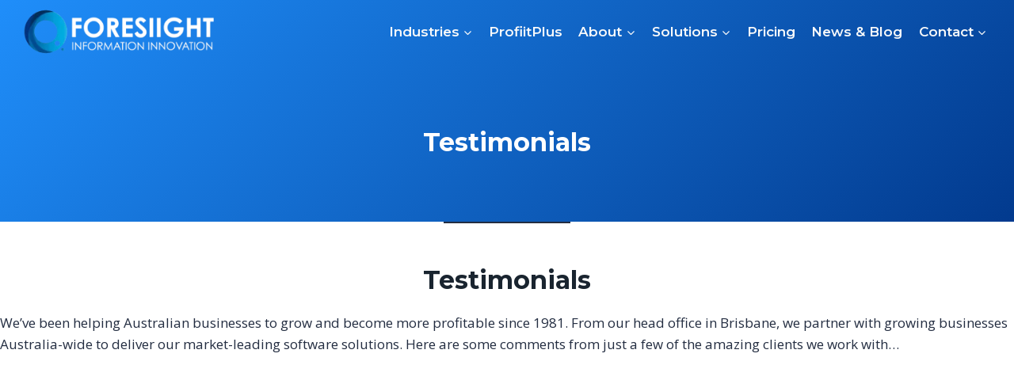

--- FILE ---
content_type: text/html; charset=UTF-8
request_url: https://www.foresiight.com.au/testimonials/
body_size: 35797
content:
<!doctype html>
<html lang="en-AU" prefix="og: https://ogp.me/ns#" class="no-js" itemtype="https://schema.org/WebPage" itemscope>
<head><meta charset="UTF-8"><script>if(navigator.userAgent.match(/MSIE|Internet Explorer/i)||navigator.userAgent.match(/Trident\/7\..*?rv:11/i)){var href=document.location.href;if(!href.match(/[?&]nowprocket/)){if(href.indexOf("?")==-1){if(href.indexOf("#")==-1){document.location.href=href+"?nowprocket=1"}else{document.location.href=href.replace("#","?nowprocket=1#")}}else{if(href.indexOf("#")==-1){document.location.href=href+"&nowprocket=1"}else{document.location.href=href.replace("#","&nowprocket=1#")}}}}</script><script>(()=>{class RocketLazyLoadScripts{constructor(){this.v="2.0.4",this.userEvents=["keydown","keyup","mousedown","mouseup","mousemove","mouseover","mouseout","touchmove","touchstart","touchend","touchcancel","wheel","click","dblclick","input"],this.attributeEvents=["onblur","onclick","oncontextmenu","ondblclick","onfocus","onmousedown","onmouseenter","onmouseleave","onmousemove","onmouseout","onmouseover","onmouseup","onmousewheel","onscroll","onsubmit"]}async t(){this.i(),this.o(),/iP(ad|hone)/.test(navigator.userAgent)&&this.h(),this.u(),this.l(this),this.m(),this.k(this),this.p(this),this._(),await Promise.all([this.R(),this.L()]),this.lastBreath=Date.now(),this.S(this),this.P(),this.D(),this.O(),this.M(),await this.C(this.delayedScripts.normal),await this.C(this.delayedScripts.defer),await this.C(this.delayedScripts.async),await this.T(),await this.F(),await this.j(),await this.A(),window.dispatchEvent(new Event("rocket-allScriptsLoaded")),this.everythingLoaded=!0,this.lastTouchEnd&&await new Promise(t=>setTimeout(t,500-Date.now()+this.lastTouchEnd)),this.I(),this.H(),this.U(),this.W()}i(){this.CSPIssue=sessionStorage.getItem("rocketCSPIssue"),document.addEventListener("securitypolicyviolation",t=>{this.CSPIssue||"script-src-elem"!==t.violatedDirective||"data"!==t.blockedURI||(this.CSPIssue=!0,sessionStorage.setItem("rocketCSPIssue",!0))},{isRocket:!0})}o(){window.addEventListener("pageshow",t=>{this.persisted=t.persisted,this.realWindowLoadedFired=!0},{isRocket:!0}),window.addEventListener("pagehide",()=>{this.onFirstUserAction=null},{isRocket:!0})}h(){let t;function e(e){t=e}window.addEventListener("touchstart",e,{isRocket:!0}),window.addEventListener("touchend",function i(o){o.changedTouches[0]&&t.changedTouches[0]&&Math.abs(o.changedTouches[0].pageX-t.changedTouches[0].pageX)<10&&Math.abs(o.changedTouches[0].pageY-t.changedTouches[0].pageY)<10&&o.timeStamp-t.timeStamp<200&&(window.removeEventListener("touchstart",e,{isRocket:!0}),window.removeEventListener("touchend",i,{isRocket:!0}),"INPUT"===o.target.tagName&&"text"===o.target.type||(o.target.dispatchEvent(new TouchEvent("touchend",{target:o.target,bubbles:!0})),o.target.dispatchEvent(new MouseEvent("mouseover",{target:o.target,bubbles:!0})),o.target.dispatchEvent(new PointerEvent("click",{target:o.target,bubbles:!0,cancelable:!0,detail:1,clientX:o.changedTouches[0].clientX,clientY:o.changedTouches[0].clientY})),event.preventDefault()))},{isRocket:!0})}q(t){this.userActionTriggered||("mousemove"!==t.type||this.firstMousemoveIgnored?"keyup"===t.type||"mouseover"===t.type||"mouseout"===t.type||(this.userActionTriggered=!0,this.onFirstUserAction&&this.onFirstUserAction()):this.firstMousemoveIgnored=!0),"click"===t.type&&t.preventDefault(),t.stopPropagation(),t.stopImmediatePropagation(),"touchstart"===this.lastEvent&&"touchend"===t.type&&(this.lastTouchEnd=Date.now()),"click"===t.type&&(this.lastTouchEnd=0),this.lastEvent=t.type,t.composedPath&&t.composedPath()[0].getRootNode()instanceof ShadowRoot&&(t.rocketTarget=t.composedPath()[0]),this.savedUserEvents.push(t)}u(){this.savedUserEvents=[],this.userEventHandler=this.q.bind(this),this.userEvents.forEach(t=>window.addEventListener(t,this.userEventHandler,{passive:!1,isRocket:!0})),document.addEventListener("visibilitychange",this.userEventHandler,{isRocket:!0})}U(){this.userEvents.forEach(t=>window.removeEventListener(t,this.userEventHandler,{passive:!1,isRocket:!0})),document.removeEventListener("visibilitychange",this.userEventHandler,{isRocket:!0}),this.savedUserEvents.forEach(t=>{(t.rocketTarget||t.target).dispatchEvent(new window[t.constructor.name](t.type,t))})}m(){const t="return false",e=Array.from(this.attributeEvents,t=>"data-rocket-"+t),i="["+this.attributeEvents.join("],[")+"]",o="[data-rocket-"+this.attributeEvents.join("],[data-rocket-")+"]",s=(e,i,o)=>{o&&o!==t&&(e.setAttribute("data-rocket-"+i,o),e["rocket"+i]=new Function("event",o),e.setAttribute(i,t))};new MutationObserver(t=>{for(const n of t)"attributes"===n.type&&(n.attributeName.startsWith("data-rocket-")||this.everythingLoaded?n.attributeName.startsWith("data-rocket-")&&this.everythingLoaded&&this.N(n.target,n.attributeName.substring(12)):s(n.target,n.attributeName,n.target.getAttribute(n.attributeName))),"childList"===n.type&&n.addedNodes.forEach(t=>{if(t.nodeType===Node.ELEMENT_NODE)if(this.everythingLoaded)for(const i of[t,...t.querySelectorAll(o)])for(const t of i.getAttributeNames())e.includes(t)&&this.N(i,t.substring(12));else for(const e of[t,...t.querySelectorAll(i)])for(const t of e.getAttributeNames())this.attributeEvents.includes(t)&&s(e,t,e.getAttribute(t))})}).observe(document,{subtree:!0,childList:!0,attributeFilter:[...this.attributeEvents,...e]})}I(){this.attributeEvents.forEach(t=>{document.querySelectorAll("[data-rocket-"+t+"]").forEach(e=>{this.N(e,t)})})}N(t,e){const i=t.getAttribute("data-rocket-"+e);i&&(t.setAttribute(e,i),t.removeAttribute("data-rocket-"+e))}k(t){Object.defineProperty(HTMLElement.prototype,"onclick",{get(){return this.rocketonclick||null},set(e){this.rocketonclick=e,this.setAttribute(t.everythingLoaded?"onclick":"data-rocket-onclick","this.rocketonclick(event)")}})}S(t){function e(e,i){let o=e[i];e[i]=null,Object.defineProperty(e,i,{get:()=>o,set(s){t.everythingLoaded?o=s:e["rocket"+i]=o=s}})}e(document,"onreadystatechange"),e(window,"onload"),e(window,"onpageshow");try{Object.defineProperty(document,"readyState",{get:()=>t.rocketReadyState,set(e){t.rocketReadyState=e},configurable:!0}),document.readyState="loading"}catch(t){console.log("WPRocket DJE readyState conflict, bypassing")}}l(t){this.originalAddEventListener=EventTarget.prototype.addEventListener,this.originalRemoveEventListener=EventTarget.prototype.removeEventListener,this.savedEventListeners=[],EventTarget.prototype.addEventListener=function(e,i,o){o&&o.isRocket||!t.B(e,this)&&!t.userEvents.includes(e)||t.B(e,this)&&!t.userActionTriggered||e.startsWith("rocket-")||t.everythingLoaded?t.originalAddEventListener.call(this,e,i,o):(t.savedEventListeners.push({target:this,remove:!1,type:e,func:i,options:o}),"mouseenter"!==e&&"mouseleave"!==e||t.originalAddEventListener.call(this,e,t.savedUserEvents.push,o))},EventTarget.prototype.removeEventListener=function(e,i,o){o&&o.isRocket||!t.B(e,this)&&!t.userEvents.includes(e)||t.B(e,this)&&!t.userActionTriggered||e.startsWith("rocket-")||t.everythingLoaded?t.originalRemoveEventListener.call(this,e,i,o):t.savedEventListeners.push({target:this,remove:!0,type:e,func:i,options:o})}}J(t,e){this.savedEventListeners=this.savedEventListeners.filter(i=>{let o=i.type,s=i.target||window;return e!==o||t!==s||(this.B(o,s)&&(i.type="rocket-"+o),this.$(i),!1)})}H(){EventTarget.prototype.addEventListener=this.originalAddEventListener,EventTarget.prototype.removeEventListener=this.originalRemoveEventListener,this.savedEventListeners.forEach(t=>this.$(t))}$(t){t.remove?this.originalRemoveEventListener.call(t.target,t.type,t.func,t.options):this.originalAddEventListener.call(t.target,t.type,t.func,t.options)}p(t){let e;function i(e){return t.everythingLoaded?e:e.split(" ").map(t=>"load"===t||t.startsWith("load.")?"rocket-jquery-load":t).join(" ")}function o(o){function s(e){const s=o.fn[e];o.fn[e]=o.fn.init.prototype[e]=function(){return this[0]===window&&t.userActionTriggered&&("string"==typeof arguments[0]||arguments[0]instanceof String?arguments[0]=i(arguments[0]):"object"==typeof arguments[0]&&Object.keys(arguments[0]).forEach(t=>{const e=arguments[0][t];delete arguments[0][t],arguments[0][i(t)]=e})),s.apply(this,arguments),this}}if(o&&o.fn&&!t.allJQueries.includes(o)){const e={DOMContentLoaded:[],"rocket-DOMContentLoaded":[]};for(const t in e)document.addEventListener(t,()=>{e[t].forEach(t=>t())},{isRocket:!0});o.fn.ready=o.fn.init.prototype.ready=function(i){function s(){parseInt(o.fn.jquery)>2?setTimeout(()=>i.bind(document)(o)):i.bind(document)(o)}return"function"==typeof i&&(t.realDomReadyFired?!t.userActionTriggered||t.fauxDomReadyFired?s():e["rocket-DOMContentLoaded"].push(s):e.DOMContentLoaded.push(s)),o([])},s("on"),s("one"),s("off"),t.allJQueries.push(o)}e=o}t.allJQueries=[],o(window.jQuery),Object.defineProperty(window,"jQuery",{get:()=>e,set(t){o(t)}})}P(){const t=new Map;document.write=document.writeln=function(e){const i=document.currentScript,o=document.createRange(),s=i.parentElement;let n=t.get(i);void 0===n&&(n=i.nextSibling,t.set(i,n));const c=document.createDocumentFragment();o.setStart(c,0),c.appendChild(o.createContextualFragment(e)),s.insertBefore(c,n)}}async R(){return new Promise(t=>{this.userActionTriggered?t():this.onFirstUserAction=t})}async L(){return new Promise(t=>{document.addEventListener("DOMContentLoaded",()=>{this.realDomReadyFired=!0,t()},{isRocket:!0})})}async j(){return this.realWindowLoadedFired?Promise.resolve():new Promise(t=>{window.addEventListener("load",t,{isRocket:!0})})}M(){this.pendingScripts=[];this.scriptsMutationObserver=new MutationObserver(t=>{for(const e of t)e.addedNodes.forEach(t=>{"SCRIPT"!==t.tagName||t.noModule||t.isWPRocket||this.pendingScripts.push({script:t,promise:new Promise(e=>{const i=()=>{const i=this.pendingScripts.findIndex(e=>e.script===t);i>=0&&this.pendingScripts.splice(i,1),e()};t.addEventListener("load",i,{isRocket:!0}),t.addEventListener("error",i,{isRocket:!0}),setTimeout(i,1e3)})})})}),this.scriptsMutationObserver.observe(document,{childList:!0,subtree:!0})}async F(){await this.X(),this.pendingScripts.length?(await this.pendingScripts[0].promise,await this.F()):this.scriptsMutationObserver.disconnect()}D(){this.delayedScripts={normal:[],async:[],defer:[]},document.querySelectorAll("script[type$=rocketlazyloadscript]").forEach(t=>{t.hasAttribute("data-rocket-src")?t.hasAttribute("async")&&!1!==t.async?this.delayedScripts.async.push(t):t.hasAttribute("defer")&&!1!==t.defer||"module"===t.getAttribute("data-rocket-type")?this.delayedScripts.defer.push(t):this.delayedScripts.normal.push(t):this.delayedScripts.normal.push(t)})}async _(){await this.L();let t=[];document.querySelectorAll("script[type$=rocketlazyloadscript][data-rocket-src]").forEach(e=>{let i=e.getAttribute("data-rocket-src");if(i&&!i.startsWith("data:")){i.startsWith("//")&&(i=location.protocol+i);try{const o=new URL(i).origin;o!==location.origin&&t.push({src:o,crossOrigin:e.crossOrigin||"module"===e.getAttribute("data-rocket-type")})}catch(t){}}}),t=[...new Map(t.map(t=>[JSON.stringify(t),t])).values()],this.Y(t,"preconnect")}async G(t){if(await this.K(),!0!==t.noModule||!("noModule"in HTMLScriptElement.prototype))return new Promise(e=>{let i;function o(){(i||t).setAttribute("data-rocket-status","executed"),e()}try{if(navigator.userAgent.includes("Firefox/")||""===navigator.vendor||this.CSPIssue)i=document.createElement("script"),[...t.attributes].forEach(t=>{let e=t.nodeName;"type"!==e&&("data-rocket-type"===e&&(e="type"),"data-rocket-src"===e&&(e="src"),i.setAttribute(e,t.nodeValue))}),t.text&&(i.text=t.text),t.nonce&&(i.nonce=t.nonce),i.hasAttribute("src")?(i.addEventListener("load",o,{isRocket:!0}),i.addEventListener("error",()=>{i.setAttribute("data-rocket-status","failed-network"),e()},{isRocket:!0}),setTimeout(()=>{i.isConnected||e()},1)):(i.text=t.text,o()),i.isWPRocket=!0,t.parentNode.replaceChild(i,t);else{const i=t.getAttribute("data-rocket-type"),s=t.getAttribute("data-rocket-src");i?(t.type=i,t.removeAttribute("data-rocket-type")):t.removeAttribute("type"),t.addEventListener("load",o,{isRocket:!0}),t.addEventListener("error",i=>{this.CSPIssue&&i.target.src.startsWith("data:")?(console.log("WPRocket: CSP fallback activated"),t.removeAttribute("src"),this.G(t).then(e)):(t.setAttribute("data-rocket-status","failed-network"),e())},{isRocket:!0}),s?(t.fetchPriority="high",t.removeAttribute("data-rocket-src"),t.src=s):t.src="data:text/javascript;base64,"+window.btoa(unescape(encodeURIComponent(t.text)))}}catch(i){t.setAttribute("data-rocket-status","failed-transform"),e()}});t.setAttribute("data-rocket-status","skipped")}async C(t){const e=t.shift();return e?(e.isConnected&&await this.G(e),this.C(t)):Promise.resolve()}O(){this.Y([...this.delayedScripts.normal,...this.delayedScripts.defer,...this.delayedScripts.async],"preload")}Y(t,e){this.trash=this.trash||[];let i=!0;var o=document.createDocumentFragment();t.forEach(t=>{const s=t.getAttribute&&t.getAttribute("data-rocket-src")||t.src;if(s&&!s.startsWith("data:")){const n=document.createElement("link");n.href=s,n.rel=e,"preconnect"!==e&&(n.as="script",n.fetchPriority=i?"high":"low"),t.getAttribute&&"module"===t.getAttribute("data-rocket-type")&&(n.crossOrigin=!0),t.crossOrigin&&(n.crossOrigin=t.crossOrigin),t.integrity&&(n.integrity=t.integrity),t.nonce&&(n.nonce=t.nonce),o.appendChild(n),this.trash.push(n),i=!1}}),document.head.appendChild(o)}W(){this.trash.forEach(t=>t.remove())}async T(){try{document.readyState="interactive"}catch(t){}this.fauxDomReadyFired=!0;try{await this.K(),this.J(document,"readystatechange"),document.dispatchEvent(new Event("rocket-readystatechange")),await this.K(),document.rocketonreadystatechange&&document.rocketonreadystatechange(),await this.K(),this.J(document,"DOMContentLoaded"),document.dispatchEvent(new Event("rocket-DOMContentLoaded")),await this.K(),this.J(window,"DOMContentLoaded"),window.dispatchEvent(new Event("rocket-DOMContentLoaded"))}catch(t){console.error(t)}}async A(){try{document.readyState="complete"}catch(t){}try{await this.K(),this.J(document,"readystatechange"),document.dispatchEvent(new Event("rocket-readystatechange")),await this.K(),document.rocketonreadystatechange&&document.rocketonreadystatechange(),await this.K(),this.J(window,"load"),window.dispatchEvent(new Event("rocket-load")),await this.K(),window.rocketonload&&window.rocketonload(),await this.K(),this.allJQueries.forEach(t=>t(window).trigger("rocket-jquery-load")),await this.K(),this.J(window,"pageshow");const t=new Event("rocket-pageshow");t.persisted=this.persisted,window.dispatchEvent(t),await this.K(),window.rocketonpageshow&&window.rocketonpageshow({persisted:this.persisted})}catch(t){console.error(t)}}async K(){Date.now()-this.lastBreath>45&&(await this.X(),this.lastBreath=Date.now())}async X(){return document.hidden?new Promise(t=>setTimeout(t)):new Promise(t=>requestAnimationFrame(t))}B(t,e){return e===document&&"readystatechange"===t||(e===document&&"DOMContentLoaded"===t||(e===window&&"DOMContentLoaded"===t||(e===window&&"load"===t||e===window&&"pageshow"===t)))}static run(){(new RocketLazyLoadScripts).t()}}RocketLazyLoadScripts.run()})();</script>
	
	<meta name="viewport" content="width=device-width, initial-scale=1, minimum-scale=1">
	
<!-- Search Engine Optimisation by Rank Math - https://rankmath.com/ -->
<title>Foresiight | ERP software for small business in Australia</title>
<link data-rocket-prefetch href="https://js-ap1.hscollectedforms.net" rel="dns-prefetch">
<link data-rocket-prefetch href="https://js-ap1.usemessages.com" rel="dns-prefetch">
<link data-rocket-prefetch href="https://js-ap1.hsadspixel.net" rel="dns-prefetch">
<link data-rocket-prefetch href="https://js-ap1.hs-analytics.net" rel="dns-prefetch">
<link data-rocket-prefetch href="https://js-ap1.hs-banner.com" rel="dns-prefetch">
<link data-rocket-prefetch href="https://www.googletagmanager.com" rel="dns-prefetch">
<link data-rocket-prefetch href="https://fonts.googleapis.com" rel="dns-prefetch">
<link data-rocket-prefetch href="https://js.zi-scripts.com" rel="dns-prefetch">
<link data-rocket-prefetch href="https://app-ap1.hubspot.com" rel="dns-prefetch">
<link data-rocket-preload as="style" href="https://fonts.googleapis.com/css?family=ABeeZee%3A400%2C400italic%7CQuicksand%3A400%2CDefault%2C400italic%2CDefaultitalic%7COpen%20Sans%3Aregular%2C700%7CMontserrat%3A700%2C600&#038;subset=latin&#038;display=swap" rel="preload">
<link href="https://fonts.googleapis.com/css?family=ABeeZee%3A400%2C400italic%7CQuicksand%3A400%2CDefault%2C400italic%2CDefaultitalic%7COpen%20Sans%3Aregular%2C700%7CMontserrat%3A700%2C600&#038;subset=latin&#038;display=swap" media="print" onload="this.media=&#039;all&#039;" rel="stylesheet">
<noscript><link rel="stylesheet" href="https://fonts.googleapis.com/css?family=ABeeZee%3A400%2C400italic%7CQuicksand%3A400%2CDefault%2C400italic%2CDefaultitalic%7COpen%20Sans%3Aregular%2C700%7CMontserrat%3A700%2C600&#038;subset=latin&#038;display=swap"></noscript><link rel="preload" data-rocket-preload as="image" href="https://www.foresiight.com.au/wp-content/uploads/2025/03/blackbutt-hardware-logo.jpg" fetchpriority="high">
<meta name="description" content="Based locally near the Brisbane Airport, Foresiight has been developing and implementing Business Management &amp; ERP Software for over 30 years."/>
<meta name="robots" content="follow, index, max-snippet:-1, max-video-preview:-1, max-image-preview:large"/>
<link rel="canonical" href="https://www.foresiight.com.au/testimonials/" />
<meta property="og:locale" content="en_US" />
<meta property="og:type" content="article" />
<meta property="og:title" content="Foresiight | ERP software for small business in Australia" />
<meta property="og:description" content="Based locally near the Brisbane Airport, Foresiight has been developing and implementing Business Management &amp; ERP Software for over 30 years." />
<meta property="og:url" content="https://www.foresiight.com.au/testimonials/" />
<meta property="og:site_name" content="Foresiight Software" />
<meta property="article:publisher" content="https://www.facebook.com/Foresiight/" />
<meta property="og:updated_time" content="2025-10-22T11:43:41+10:00" />
<meta property="og:image" content="https://www.foresiight.com.au/wp-content/uploads/2016/11/Steve-Jones-Hardware-Landscaping.png" />
<meta property="og:image:secure_url" content="https://www.foresiight.com.au/wp-content/uploads/2016/11/Steve-Jones-Hardware-Landscaping.png" />
<meta property="og:image:width" content="228" />
<meta property="og:image:height" content="211" />
<meta property="og:image:alt" content="Foresiight" />
<meta property="og:image:type" content="image/png" />
<meta property="article:published_time" content="2020-10-15T14:00:05+10:00" />
<meta property="article:modified_time" content="2025-10-22T11:43:41+10:00" />
<meta name="twitter:card" content="summary_large_image" />
<meta name="twitter:title" content="Foresiight | ERP software for small business in Australia" />
<meta name="twitter:description" content="Based locally near the Brisbane Airport, Foresiight has been developing and implementing Business Management &amp; ERP Software for over 30 years." />
<meta name="twitter:image" content="https://www.foresiight.com.au/wp-content/uploads/2016/11/Steve-Jones-Hardware-Landscaping.png" />
<meta name="twitter:label1" content="Time to read" />
<meta name="twitter:data1" content="5 minutes" />
<script type="application/ld+json" class="rank-math-schema">{"@context":"https://schema.org","@graph":[{"@type":"Organization","@id":"https://www.foresiight.com.au/#organization","name":"Foresiight Software","url":"https://www.foresiight.com.au","sameAs":["https://www.facebook.com/Foresiight/","https://www.linkedin.com/company/711630","https://www.youtube.com/channel/UC7LqUL15gWxBxuPJLaF1CJw"],"logo":{"@type":"ImageObject","@id":"https://www.foresiight.com.au/#logo","url":"https://www.foresiight.com.au/wp-content/uploads/2019/11/Foresiight-logo_Stacked-1.png","contentUrl":"https://www.foresiight.com.au/wp-content/uploads/2019/11/Foresiight-logo_Stacked-1.png","caption":"Foresiight Software","inLanguage":"en-AU","width":"1000","height":"936"},"description":"The best business management software solution for growing Australian trade supplies retailers.","legalName":"Foresiight Software"},{"@type":"WebSite","@id":"https://www.foresiight.com.au/#website","url":"https://www.foresiight.com.au","name":"Foresiight Software","alternateName":"Foresiight","publisher":{"@id":"https://www.foresiight.com.au/#organization"},"inLanguage":"en-AU"},{"@type":"ImageObject","@id":"https://www.foresiight.com.au/wp-content/uploads/2020/10/rollies-logo-black.png","url":"https://www.foresiight.com.au/wp-content/uploads/2020/10/rollies-logo-black.png","width":"200","height":"200","inLanguage":"en-AU"},{"@type":"WebPage","@id":"https://www.foresiight.com.au/testimonials/#webpage","url":"https://www.foresiight.com.au/testimonials/","name":"Foresiight | ERP software for small business in Australia","datePublished":"2020-10-15T14:00:05+10:00","dateModified":"2025-10-22T11:43:41+10:00","isPartOf":{"@id":"https://www.foresiight.com.au/#website"},"primaryImageOfPage":{"@id":"https://www.foresiight.com.au/wp-content/uploads/2020/10/rollies-logo-black.png"},"inLanguage":"en-AU"},{"@type":"Person","@id":"https://www.foresiight.com.au/testimonials/#author","name":"Steve","image":{"@type":"ImageObject","@id":"https://secure.gravatar.com/avatar/f53b95d2d26f1a91fcd67a28ab85e24c8cf7e545521f1a824129f65b9d66eeff?s=96&amp;d=mm&amp;r=g","url":"https://secure.gravatar.com/avatar/f53b95d2d26f1a91fcd67a28ab85e24c8cf7e545521f1a824129f65b9d66eeff?s=96&amp;d=mm&amp;r=g","caption":"Steve","inLanguage":"en-AU"},"worksFor":{"@id":"https://www.foresiight.com.au/#organization"}},{"@type":"Article","headline":"Foresiight | ERP software for small business in Australia","keywords":"Foresiight","datePublished":"2020-10-15T14:00:05+10:00","dateModified":"2025-10-22T11:43:41+10:00","author":{"@id":"https://www.foresiight.com.au/testimonials/#author","name":"Steve"},"publisher":{"@id":"https://www.foresiight.com.au/#organization"},"description":"Based locally near the Brisbane Airport, Foresiight has been developing and implementing Business Management &amp; ERP Software for over 30 years.","name":"Foresiight | ERP software for small business in Australia","@id":"https://www.foresiight.com.au/testimonials/#richSnippet","isPartOf":{"@id":"https://www.foresiight.com.au/testimonials/#webpage"},"image":{"@id":"https://www.foresiight.com.au/wp-content/uploads/2020/10/rollies-logo-black.png"},"inLanguage":"en-AU","mainEntityOfPage":{"@id":"https://www.foresiight.com.au/testimonials/#webpage"}}]}</script>
<!-- /Rank Math WordPress SEO plugin -->

<link rel='dns-prefetch' href='//js-ap1.hs-scripts.com' />
<link rel='dns-prefetch' href='//fonts.googleapis.com' />
<link rel='dns-prefetch' href='//use.fontawesome.com' />
<link rel='dns-prefetch' href='//www.googletagmanager.com' />
<link href='https://fonts.gstatic.com' crossorigin rel='preconnect' />
<link rel="alternate" type="application/rss+xml" title="Foresiight Software &raquo; Feed" href="https://www.foresiight.com.au/feed/" />
<link rel="alternate" type="application/rss+xml" title="Foresiight Software &raquo; Comments Feed" href="https://www.foresiight.com.au/comments/feed/" />
			<script type="rocketlazyloadscript">document.documentElement.classList.remove( 'no-js' );</script>
			<link rel="alternate" title="oEmbed (JSON)" type="application/json+oembed" href="https://www.foresiight.com.au/wp-json/oembed/1.0/embed?url=https%3A%2F%2Fwww.foresiight.com.au%2Ftestimonials%2F" />
<link rel="alternate" title="oEmbed (XML)" type="text/xml+oembed" href="https://www.foresiight.com.au/wp-json/oembed/1.0/embed?url=https%3A%2F%2Fwww.foresiight.com.au%2Ftestimonials%2F&#038;format=xml" />
		<style>
			.lazyload,
			.lazyloading {
				max-width: 100%;
			}
		</style>
		<style id='wp-img-auto-sizes-contain-inline-css'>
img:is([sizes=auto i],[sizes^="auto," i]){contain-intrinsic-size:3000px 1500px}
/*# sourceURL=wp-img-auto-sizes-contain-inline-css */
</style>
<style id='wp-emoji-styles-inline-css'>

	img.wp-smiley, img.emoji {
		display: inline !important;
		border: none !important;
		box-shadow: none !important;
		height: 1em !important;
		width: 1em !important;
		margin: 0 0.07em !important;
		vertical-align: -0.1em !important;
		background: none !important;
		padding: 0 !important;
	}
/*# sourceURL=wp-emoji-styles-inline-css */
</style>
<style id='wp-block-library-inline-css'>
:root{--wp-block-synced-color:#7a00df;--wp-block-synced-color--rgb:122,0,223;--wp-bound-block-color:var(--wp-block-synced-color);--wp-editor-canvas-background:#ddd;--wp-admin-theme-color:#007cba;--wp-admin-theme-color--rgb:0,124,186;--wp-admin-theme-color-darker-10:#006ba1;--wp-admin-theme-color-darker-10--rgb:0,107,160.5;--wp-admin-theme-color-darker-20:#005a87;--wp-admin-theme-color-darker-20--rgb:0,90,135;--wp-admin-border-width-focus:2px}@media (min-resolution:192dpi){:root{--wp-admin-border-width-focus:1.5px}}.wp-element-button{cursor:pointer}:root .has-very-light-gray-background-color{background-color:#eee}:root .has-very-dark-gray-background-color{background-color:#313131}:root .has-very-light-gray-color{color:#eee}:root .has-very-dark-gray-color{color:#313131}:root .has-vivid-green-cyan-to-vivid-cyan-blue-gradient-background{background:linear-gradient(135deg,#00d084,#0693e3)}:root .has-purple-crush-gradient-background{background:linear-gradient(135deg,#34e2e4,#4721fb 50%,#ab1dfe)}:root .has-hazy-dawn-gradient-background{background:linear-gradient(135deg,#faaca8,#dad0ec)}:root .has-subdued-olive-gradient-background{background:linear-gradient(135deg,#fafae1,#67a671)}:root .has-atomic-cream-gradient-background{background:linear-gradient(135deg,#fdd79a,#004a59)}:root .has-nightshade-gradient-background{background:linear-gradient(135deg,#330968,#31cdcf)}:root .has-midnight-gradient-background{background:linear-gradient(135deg,#020381,#2874fc)}:root{--wp--preset--font-size--normal:16px;--wp--preset--font-size--huge:42px}.has-regular-font-size{font-size:1em}.has-larger-font-size{font-size:2.625em}.has-normal-font-size{font-size:var(--wp--preset--font-size--normal)}.has-huge-font-size{font-size:var(--wp--preset--font-size--huge)}.has-text-align-center{text-align:center}.has-text-align-left{text-align:left}.has-text-align-right{text-align:right}.has-fit-text{white-space:nowrap!important}#end-resizable-editor-section{display:none}.aligncenter{clear:both}.items-justified-left{justify-content:flex-start}.items-justified-center{justify-content:center}.items-justified-right{justify-content:flex-end}.items-justified-space-between{justify-content:space-between}.screen-reader-text{border:0;clip-path:inset(50%);height:1px;margin:-1px;overflow:hidden;padding:0;position:absolute;width:1px;word-wrap:normal!important}.screen-reader-text:focus{background-color:#ddd;clip-path:none;color:#444;display:block;font-size:1em;height:auto;left:5px;line-height:normal;padding:15px 23px 14px;text-decoration:none;top:5px;width:auto;z-index:100000}html :where(.has-border-color){border-style:solid}html :where([style*=border-top-color]){border-top-style:solid}html :where([style*=border-right-color]){border-right-style:solid}html :where([style*=border-bottom-color]){border-bottom-style:solid}html :where([style*=border-left-color]){border-left-style:solid}html :where([style*=border-width]){border-style:solid}html :where([style*=border-top-width]){border-top-style:solid}html :where([style*=border-right-width]){border-right-style:solid}html :where([style*=border-bottom-width]){border-bottom-style:solid}html :where([style*=border-left-width]){border-left-style:solid}html :where(img[class*=wp-image-]){height:auto;max-width:100%}:where(figure){margin:0 0 1em}html :where(.is-position-sticky){--wp-admin--admin-bar--position-offset:var(--wp-admin--admin-bar--height,0px)}@media screen and (max-width:600px){html :where(.is-position-sticky){--wp-admin--admin-bar--position-offset:0px}}

/*# sourceURL=wp-block-library-inline-css */
</style><style id='wp-block-heading-inline-css'>
h1:where(.wp-block-heading).has-background,h2:where(.wp-block-heading).has-background,h3:where(.wp-block-heading).has-background,h4:where(.wp-block-heading).has-background,h5:where(.wp-block-heading).has-background,h6:where(.wp-block-heading).has-background{padding:1.25em 2.375em}h1.has-text-align-left[style*=writing-mode]:where([style*=vertical-lr]),h1.has-text-align-right[style*=writing-mode]:where([style*=vertical-rl]),h2.has-text-align-left[style*=writing-mode]:where([style*=vertical-lr]),h2.has-text-align-right[style*=writing-mode]:where([style*=vertical-rl]),h3.has-text-align-left[style*=writing-mode]:where([style*=vertical-lr]),h3.has-text-align-right[style*=writing-mode]:where([style*=vertical-rl]),h4.has-text-align-left[style*=writing-mode]:where([style*=vertical-lr]),h4.has-text-align-right[style*=writing-mode]:where([style*=vertical-rl]),h5.has-text-align-left[style*=writing-mode]:where([style*=vertical-lr]),h5.has-text-align-right[style*=writing-mode]:where([style*=vertical-rl]),h6.has-text-align-left[style*=writing-mode]:where([style*=vertical-lr]),h6.has-text-align-right[style*=writing-mode]:where([style*=vertical-rl]){rotate:180deg}
/*# sourceURL=https://www.foresiight.com.au/wp-includes/blocks/heading/style.min.css */
</style>
<style id='wp-block-group-inline-css'>
.wp-block-group{box-sizing:border-box}:where(.wp-block-group.wp-block-group-is-layout-constrained){position:relative}
/*# sourceURL=https://www.foresiight.com.au/wp-includes/blocks/group/style.min.css */
</style>
<style id='wp-block-paragraph-inline-css'>
.is-small-text{font-size:.875em}.is-regular-text{font-size:1em}.is-large-text{font-size:2.25em}.is-larger-text{font-size:3em}.has-drop-cap:not(:focus):first-letter{float:left;font-size:8.4em;font-style:normal;font-weight:100;line-height:.68;margin:.05em .1em 0 0;text-transform:uppercase}body.rtl .has-drop-cap:not(:focus):first-letter{float:none;margin-left:.1em}p.has-drop-cap.has-background{overflow:hidden}:root :where(p.has-background){padding:1.25em 2.375em}:where(p.has-text-color:not(.has-link-color)) a{color:inherit}p.has-text-align-left[style*="writing-mode:vertical-lr"],p.has-text-align-right[style*="writing-mode:vertical-rl"]{rotate:180deg}
/*# sourceURL=https://www.foresiight.com.au/wp-includes/blocks/paragraph/style.min.css */
</style>
<style id='wp-block-separator-inline-css'>
@charset "UTF-8";.wp-block-separator{border:none;border-top:2px solid}:root :where(.wp-block-separator.is-style-dots){height:auto;line-height:1;text-align:center}:root :where(.wp-block-separator.is-style-dots):before{color:currentColor;content:"···";font-family:serif;font-size:1.5em;letter-spacing:2em;padding-left:2em}.wp-block-separator.is-style-dots{background:none!important;border:none!important}
/*# sourceURL=https://www.foresiight.com.au/wp-includes/blocks/separator/style.min.css */
</style>
<style id='wp-block-spacer-inline-css'>
.wp-block-spacer{clear:both}
/*# sourceURL=https://www.foresiight.com.au/wp-includes/blocks/spacer/style.min.css */
</style>
<style id='global-styles-inline-css'>
:root{--wp--preset--aspect-ratio--square: 1;--wp--preset--aspect-ratio--4-3: 4/3;--wp--preset--aspect-ratio--3-4: 3/4;--wp--preset--aspect-ratio--3-2: 3/2;--wp--preset--aspect-ratio--2-3: 2/3;--wp--preset--aspect-ratio--16-9: 16/9;--wp--preset--aspect-ratio--9-16: 9/16;--wp--preset--color--black: #000000;--wp--preset--color--cyan-bluish-gray: #abb8c3;--wp--preset--color--white: #ffffff;--wp--preset--color--pale-pink: #f78da7;--wp--preset--color--vivid-red: #cf2e2e;--wp--preset--color--luminous-vivid-orange: #ff6900;--wp--preset--color--luminous-vivid-amber: #fcb900;--wp--preset--color--light-green-cyan: #7bdcb5;--wp--preset--color--vivid-green-cyan: #00d084;--wp--preset--color--pale-cyan-blue: #8ed1fc;--wp--preset--color--vivid-cyan-blue: #0693e3;--wp--preset--color--vivid-purple: #9b51e0;--wp--preset--color--theme-palette-1: var(--global-palette1);--wp--preset--color--theme-palette-2: var(--global-palette2);--wp--preset--color--theme-palette-3: var(--global-palette3);--wp--preset--color--theme-palette-4: var(--global-palette4);--wp--preset--color--theme-palette-5: var(--global-palette5);--wp--preset--color--theme-palette-6: var(--global-palette6);--wp--preset--color--theme-palette-7: var(--global-palette7);--wp--preset--color--theme-palette-8: var(--global-palette8);--wp--preset--color--theme-palette-9: var(--global-palette9);--wp--preset--color--theme-palette-10: var(--global-palette10);--wp--preset--color--theme-palette-11: var(--global-palette11);--wp--preset--color--theme-palette-12: var(--global-palette12);--wp--preset--color--theme-palette-13: var(--global-palette13);--wp--preset--color--theme-palette-14: var(--global-palette14);--wp--preset--color--theme-palette-15: var(--global-palette15);--wp--preset--gradient--vivid-cyan-blue-to-vivid-purple: linear-gradient(135deg,rgb(6,147,227) 0%,rgb(155,81,224) 100%);--wp--preset--gradient--light-green-cyan-to-vivid-green-cyan: linear-gradient(135deg,rgb(122,220,180) 0%,rgb(0,208,130) 100%);--wp--preset--gradient--luminous-vivid-amber-to-luminous-vivid-orange: linear-gradient(135deg,rgb(252,185,0) 0%,rgb(255,105,0) 100%);--wp--preset--gradient--luminous-vivid-orange-to-vivid-red: linear-gradient(135deg,rgb(255,105,0) 0%,rgb(207,46,46) 100%);--wp--preset--gradient--very-light-gray-to-cyan-bluish-gray: linear-gradient(135deg,rgb(238,238,238) 0%,rgb(169,184,195) 100%);--wp--preset--gradient--cool-to-warm-spectrum: linear-gradient(135deg,rgb(74,234,220) 0%,rgb(151,120,209) 20%,rgb(207,42,186) 40%,rgb(238,44,130) 60%,rgb(251,105,98) 80%,rgb(254,248,76) 100%);--wp--preset--gradient--blush-light-purple: linear-gradient(135deg,rgb(255,206,236) 0%,rgb(152,150,240) 100%);--wp--preset--gradient--blush-bordeaux: linear-gradient(135deg,rgb(254,205,165) 0%,rgb(254,45,45) 50%,rgb(107,0,62) 100%);--wp--preset--gradient--luminous-dusk: linear-gradient(135deg,rgb(255,203,112) 0%,rgb(199,81,192) 50%,rgb(65,88,208) 100%);--wp--preset--gradient--pale-ocean: linear-gradient(135deg,rgb(255,245,203) 0%,rgb(182,227,212) 50%,rgb(51,167,181) 100%);--wp--preset--gradient--electric-grass: linear-gradient(135deg,rgb(202,248,128) 0%,rgb(113,206,126) 100%);--wp--preset--gradient--midnight: linear-gradient(135deg,rgb(2,3,129) 0%,rgb(40,116,252) 100%);--wp--preset--font-size--small: var(--global-font-size-small);--wp--preset--font-size--medium: var(--global-font-size-medium);--wp--preset--font-size--large: var(--global-font-size-large);--wp--preset--font-size--x-large: 42px;--wp--preset--font-size--larger: var(--global-font-size-larger);--wp--preset--font-size--xxlarge: var(--global-font-size-xxlarge);--wp--preset--spacing--20: 0.44rem;--wp--preset--spacing--30: 0.67rem;--wp--preset--spacing--40: 1rem;--wp--preset--spacing--50: 1.5rem;--wp--preset--spacing--60: 2.25rem;--wp--preset--spacing--70: 3.38rem;--wp--preset--spacing--80: 5.06rem;--wp--preset--shadow--natural: 6px 6px 9px rgba(0, 0, 0, 0.2);--wp--preset--shadow--deep: 12px 12px 50px rgba(0, 0, 0, 0.4);--wp--preset--shadow--sharp: 6px 6px 0px rgba(0, 0, 0, 0.2);--wp--preset--shadow--outlined: 6px 6px 0px -3px rgb(255, 255, 255), 6px 6px rgb(0, 0, 0);--wp--preset--shadow--crisp: 6px 6px 0px rgb(0, 0, 0);}:where(.is-layout-flex){gap: 0.5em;}:where(.is-layout-grid){gap: 0.5em;}body .is-layout-flex{display: flex;}.is-layout-flex{flex-wrap: wrap;align-items: center;}.is-layout-flex > :is(*, div){margin: 0;}body .is-layout-grid{display: grid;}.is-layout-grid > :is(*, div){margin: 0;}:where(.wp-block-columns.is-layout-flex){gap: 2em;}:where(.wp-block-columns.is-layout-grid){gap: 2em;}:where(.wp-block-post-template.is-layout-flex){gap: 1.25em;}:where(.wp-block-post-template.is-layout-grid){gap: 1.25em;}.has-black-color{color: var(--wp--preset--color--black) !important;}.has-cyan-bluish-gray-color{color: var(--wp--preset--color--cyan-bluish-gray) !important;}.has-white-color{color: var(--wp--preset--color--white) !important;}.has-pale-pink-color{color: var(--wp--preset--color--pale-pink) !important;}.has-vivid-red-color{color: var(--wp--preset--color--vivid-red) !important;}.has-luminous-vivid-orange-color{color: var(--wp--preset--color--luminous-vivid-orange) !important;}.has-luminous-vivid-amber-color{color: var(--wp--preset--color--luminous-vivid-amber) !important;}.has-light-green-cyan-color{color: var(--wp--preset--color--light-green-cyan) !important;}.has-vivid-green-cyan-color{color: var(--wp--preset--color--vivid-green-cyan) !important;}.has-pale-cyan-blue-color{color: var(--wp--preset--color--pale-cyan-blue) !important;}.has-vivid-cyan-blue-color{color: var(--wp--preset--color--vivid-cyan-blue) !important;}.has-vivid-purple-color{color: var(--wp--preset--color--vivid-purple) !important;}.has-black-background-color{background-color: var(--wp--preset--color--black) !important;}.has-cyan-bluish-gray-background-color{background-color: var(--wp--preset--color--cyan-bluish-gray) !important;}.has-white-background-color{background-color: var(--wp--preset--color--white) !important;}.has-pale-pink-background-color{background-color: var(--wp--preset--color--pale-pink) !important;}.has-vivid-red-background-color{background-color: var(--wp--preset--color--vivid-red) !important;}.has-luminous-vivid-orange-background-color{background-color: var(--wp--preset--color--luminous-vivid-orange) !important;}.has-luminous-vivid-amber-background-color{background-color: var(--wp--preset--color--luminous-vivid-amber) !important;}.has-light-green-cyan-background-color{background-color: var(--wp--preset--color--light-green-cyan) !important;}.has-vivid-green-cyan-background-color{background-color: var(--wp--preset--color--vivid-green-cyan) !important;}.has-pale-cyan-blue-background-color{background-color: var(--wp--preset--color--pale-cyan-blue) !important;}.has-vivid-cyan-blue-background-color{background-color: var(--wp--preset--color--vivid-cyan-blue) !important;}.has-vivid-purple-background-color{background-color: var(--wp--preset--color--vivid-purple) !important;}.has-black-border-color{border-color: var(--wp--preset--color--black) !important;}.has-cyan-bluish-gray-border-color{border-color: var(--wp--preset--color--cyan-bluish-gray) !important;}.has-white-border-color{border-color: var(--wp--preset--color--white) !important;}.has-pale-pink-border-color{border-color: var(--wp--preset--color--pale-pink) !important;}.has-vivid-red-border-color{border-color: var(--wp--preset--color--vivid-red) !important;}.has-luminous-vivid-orange-border-color{border-color: var(--wp--preset--color--luminous-vivid-orange) !important;}.has-luminous-vivid-amber-border-color{border-color: var(--wp--preset--color--luminous-vivid-amber) !important;}.has-light-green-cyan-border-color{border-color: var(--wp--preset--color--light-green-cyan) !important;}.has-vivid-green-cyan-border-color{border-color: var(--wp--preset--color--vivid-green-cyan) !important;}.has-pale-cyan-blue-border-color{border-color: var(--wp--preset--color--pale-cyan-blue) !important;}.has-vivid-cyan-blue-border-color{border-color: var(--wp--preset--color--vivid-cyan-blue) !important;}.has-vivid-purple-border-color{border-color: var(--wp--preset--color--vivid-purple) !important;}.has-vivid-cyan-blue-to-vivid-purple-gradient-background{background: var(--wp--preset--gradient--vivid-cyan-blue-to-vivid-purple) !important;}.has-light-green-cyan-to-vivid-green-cyan-gradient-background{background: var(--wp--preset--gradient--light-green-cyan-to-vivid-green-cyan) !important;}.has-luminous-vivid-amber-to-luminous-vivid-orange-gradient-background{background: var(--wp--preset--gradient--luminous-vivid-amber-to-luminous-vivid-orange) !important;}.has-luminous-vivid-orange-to-vivid-red-gradient-background{background: var(--wp--preset--gradient--luminous-vivid-orange-to-vivid-red) !important;}.has-very-light-gray-to-cyan-bluish-gray-gradient-background{background: var(--wp--preset--gradient--very-light-gray-to-cyan-bluish-gray) !important;}.has-cool-to-warm-spectrum-gradient-background{background: var(--wp--preset--gradient--cool-to-warm-spectrum) !important;}.has-blush-light-purple-gradient-background{background: var(--wp--preset--gradient--blush-light-purple) !important;}.has-blush-bordeaux-gradient-background{background: var(--wp--preset--gradient--blush-bordeaux) !important;}.has-luminous-dusk-gradient-background{background: var(--wp--preset--gradient--luminous-dusk) !important;}.has-pale-ocean-gradient-background{background: var(--wp--preset--gradient--pale-ocean) !important;}.has-electric-grass-gradient-background{background: var(--wp--preset--gradient--electric-grass) !important;}.has-midnight-gradient-background{background: var(--wp--preset--gradient--midnight) !important;}.has-small-font-size{font-size: var(--wp--preset--font-size--small) !important;}.has-medium-font-size{font-size: var(--wp--preset--font-size--medium) !important;}.has-large-font-size{font-size: var(--wp--preset--font-size--large) !important;}.has-x-large-font-size{font-size: var(--wp--preset--font-size--x-large) !important;}
/*# sourceURL=global-styles-inline-css */
</style>

<style id='classic-theme-styles-inline-css'>
/*! This file is auto-generated */
.wp-block-button__link{color:#fff;background-color:#32373c;border-radius:9999px;box-shadow:none;text-decoration:none;padding:calc(.667em + 2px) calc(1.333em + 2px);font-size:1.125em}.wp-block-file__button{background:#32373c;color:#fff;text-decoration:none}
/*# sourceURL=/wp-includes/css/classic-themes.min.css */
</style>
<link rel='stylesheet' id='uagb-slick-css-css' href='https://www.foresiight.com.au/wp-content/plugins/ultimate-addons-for-gutenberg/assets/css/slick.min.css?ver=2.19.17' media='all' />

<link data-minify="1" rel='stylesheet' id='uagb-block-css-css' href='https://www.foresiight.com.au/wp-content/cache/min/1/wp-content/uploads/uag-plugin/custom-style-blocks.css?ver=1768357286' media='all' />
<link rel='stylesheet' id='kadence-global-css' href='https://www.foresiight.com.au/wp-content/themes/kadence/assets/css/global.min.css?ver=1.4.3' media='all' />
<style id='kadence-global-inline-css'>
/* Kadence Base CSS */
:root{--global-palette1:#1f8efa;--global-palette2:#023a8e;--global-palette3:#19242f;--global-palette4:#232d41;--global-palette5:#3f4a69;--global-palette6:#6279a7;--global-palette7:#EDF2F7;--global-palette8:#f6f9fc;--global-palette9:#ffffff;--global-palette10:oklch(from var(--global-palette1) calc(l + 0.10 * (1 - l)) calc(c * 1.00) calc(h + 180) / 100%);--global-palette11:#13612e;--global-palette12:#1159af;--global-palette13:#b82105;--global-palette14:#f7630c;--global-palette15:#f5a524;--global-palette9rgb:255, 255, 255;--global-palette-highlight:var(--global-palette1);--global-palette-highlight-alt:var(--global-palette2);--global-palette-highlight-alt2:var(--global-palette9);--global-palette-btn-bg:var(--global-palette1);--global-palette-btn-bg-hover:var(--global-palette2);--global-palette-btn:var(--global-palette9);--global-palette-btn-hover:var(--global-palette9);--global-palette-btn-sec-bg:var(--global-palette7);--global-palette-btn-sec-bg-hover:var(--global-palette2);--global-palette-btn-sec:var(--global-palette3);--global-palette-btn-sec-hover:var(--global-palette9);--global-body-font-family:'Open Sans', var(--global-fallback-font);--global-heading-font-family:Montserrat, var(--global-fallback-font);--global-primary-nav-font-family:Montserrat, var(--global-fallback-font);--global-fallback-font:sans-serif;--global-display-fallback-font:sans-serif;--global-content-width:1290px;--global-content-wide-width:calc(1290px + 230px);--global-content-narrow-width:842px;--global-content-edge-padding:1.5rem;--global-content-boxed-padding:2rem;--global-calc-content-width:calc(1290px - var(--global-content-edge-padding) - var(--global-content-edge-padding) );--wp--style--global--content-size:var(--global-calc-content-width);}.wp-site-blocks{--global-vw:calc( 100vw - ( 0.5 * var(--scrollbar-offset)));}body{background:var(--global-palette8);}body, input, select, optgroup, textarea{font-style:normal;font-weight:normal;font-size:17px;line-height:1.6;font-family:var(--global-body-font-family);color:var(--global-palette4);}.content-bg, body.content-style-unboxed .site{background:var(--global-palette9);}h1,h2,h3,h4,h5,h6{font-family:var(--global-heading-font-family);}h1{font-weight:700;font-size:32px;line-height:1.5;color:var(--global-palette3);}h2{font-style:normal;font-weight:700;font-size:30px;line-height:1.5;color:var(--global-palette3);}h3{font-weight:700;font-size:24px;line-height:1.5;color:var(--global-palette3);}h4{font-weight:700;font-size:22px;line-height:1.5;color:var(--global-palette4);}h5{font-weight:700;font-size:20px;line-height:1.5;color:var(--global-palette4);}h6{font-weight:700;font-size:18px;line-height:1.5;color:var(--global-palette5);}.entry-hero h1{font-style:normal;color:#ffffff;}.entry-hero .kadence-breadcrumbs, .entry-hero .search-form{font-style:normal;color:#ffffff;}.entry-hero .kadence-breadcrumbs{max-width:1290px;}.site-container, .site-header-row-layout-contained, .site-footer-row-layout-contained, .entry-hero-layout-contained, .comments-area, .alignfull > .wp-block-cover__inner-container, .alignwide > .wp-block-cover__inner-container{max-width:var(--global-content-width);}.content-width-narrow .content-container.site-container, .content-width-narrow .hero-container.site-container{max-width:var(--global-content-narrow-width);}@media all and (min-width: 1520px){.wp-site-blocks .content-container  .alignwide{margin-left:-115px;margin-right:-115px;width:unset;max-width:unset;}}@media all and (min-width: 1102px){.content-width-narrow .wp-site-blocks .content-container .alignwide{margin-left:-130px;margin-right:-130px;width:unset;max-width:unset;}}.content-style-boxed .wp-site-blocks .entry-content .alignwide{margin-left:calc( -1 * var( --global-content-boxed-padding ) );margin-right:calc( -1 * var( --global-content-boxed-padding ) );}.content-area{margin-top:5rem;margin-bottom:5rem;}@media all and (max-width: 1024px){.content-area{margin-top:3rem;margin-bottom:3rem;}}@media all and (max-width: 767px){.content-area{margin-top:2rem;margin-bottom:2rem;}}@media all and (max-width: 1024px){:root{--global-content-boxed-padding:2rem;}}@media all and (max-width: 767px){:root{--global-content-boxed-padding:1.5rem;}}.entry-content-wrap{padding:2rem;}@media all and (max-width: 1024px){.entry-content-wrap{padding:2rem;}}@media all and (max-width: 767px){.entry-content-wrap{padding:1.5rem;}}.entry.single-entry{box-shadow:0px 15px 15px -10px rgba(0,0,0,0.05);}.entry.loop-entry{box-shadow:0px 15px 15px -10px rgba(0,0,0,0.05);}.loop-entry .entry-content-wrap{padding:2rem;}@media all and (max-width: 1024px){.loop-entry .entry-content-wrap{padding:2rem;}}@media all and (max-width: 767px){.loop-entry .entry-content-wrap{padding:1.5rem;}}button, .button, .wp-block-button__link, input[type="button"], input[type="reset"], input[type="submit"], .fl-button, .elementor-button-wrapper .elementor-button, .wc-block-components-checkout-place-order-button, .wc-block-cart__submit{box-shadow:0px 0px 0px -7px rgba(0,0,0,0);}button:hover, button:focus, button:active, .button:hover, .button:focus, .button:active, .wp-block-button__link:hover, .wp-block-button__link:focus, .wp-block-button__link:active, input[type="button"]:hover, input[type="button"]:focus, input[type="button"]:active, input[type="reset"]:hover, input[type="reset"]:focus, input[type="reset"]:active, input[type="submit"]:hover, input[type="submit"]:focus, input[type="submit"]:active, .elementor-button-wrapper .elementor-button:hover, .elementor-button-wrapper .elementor-button:focus, .elementor-button-wrapper .elementor-button:active, .wc-block-cart__submit:hover{box-shadow:0px 15px 25px -7px rgba(0,0,0,0.1);}.kb-button.kb-btn-global-outline.kb-btn-global-inherit{padding-top:calc(px - 2px);padding-right:calc(px - 2px);padding-bottom:calc(px - 2px);padding-left:calc(px - 2px);}@media all and (min-width: 1025px){.transparent-header .entry-hero .entry-hero-container-inner{padding-top:80px;}}@media all and (max-width: 1024px){.mobile-transparent-header .entry-hero .entry-hero-container-inner{padding-top:80px;}}@media all and (max-width: 767px){.mobile-transparent-header .entry-hero .entry-hero-container-inner{padding-top:80px;}}.wp-site-blocks .entry-hero-container-inner{background:linear-gradient(135deg,var(--global-palette1) 0%,var(--global-palette2) 100%);}.entry-hero.page-hero-section .entry-header{min-height:200px;}
/* Kadence Header CSS */
@media all and (max-width: 1024px){.mobile-transparent-header #masthead{position:absolute;left:0px;right:0px;z-index:100;}.kadence-scrollbar-fixer.mobile-transparent-header #masthead{right:var(--scrollbar-offset,0);}.mobile-transparent-header #masthead, .mobile-transparent-header .site-top-header-wrap .site-header-row-container-inner, .mobile-transparent-header .site-main-header-wrap .site-header-row-container-inner, .mobile-transparent-header .site-bottom-header-wrap .site-header-row-container-inner{background:transparent;}.site-header-row-tablet-layout-fullwidth, .site-header-row-tablet-layout-standard{padding:0px;}}@media all and (min-width: 1025px){.transparent-header #masthead{position:absolute;left:0px;right:0px;z-index:100;}.transparent-header.kadence-scrollbar-fixer #masthead{right:var(--scrollbar-offset,0);}.transparent-header #masthead, .transparent-header .site-top-header-wrap .site-header-row-container-inner, .transparent-header .site-main-header-wrap .site-header-row-container-inner, .transparent-header .site-bottom-header-wrap .site-header-row-container-inner{background:transparent;}}.site-branding a.brand img{max-width:250px;}.site-branding a.brand img.svg-logo-image{width:250px;}.site-branding{padding:0px 0px 0px 0px;}#masthead, #masthead .kadence-sticky-header.item-is-fixed:not(.item-at-start):not(.site-header-row-container):not(.site-main-header-wrap), #masthead .kadence-sticky-header.item-is-fixed:not(.item-at-start) > .site-header-row-container-inner{background:linear-gradient(106deg,var(--global-palette1) 0%,var(--global-palette2) 100%);}.site-main-header-inner-wrap{min-height:80px;}.transparent-header .header-navigation .header-menu-container > ul > li.menu-item > a{color:#f8f9fa;}.mobile-transparent-header .mobile-toggle-open-container .menu-toggle-open, .transparent-header .search-toggle-open-container .search-toggle-open{color:#f8f9fa;}.transparent-header .header-navigation .header-menu-container > ul > li.menu-item > a:hover{color:#ffffff;}.mobile-transparent-header .mobile-toggle-open-container .menu-toggle-open:hover, .transparent-header .mobile-toggle-open-container .menu-toggle-open:focus, .transparent-header .search-toggle-open-container .search-toggle-open:hover, .transparent-header .search-toggle-open-container .search-toggle-open:focus{color:#ffffff;}.transparent-header .header-navigation .header-menu-container > ul > li.menu-item.current-menu-item > a, .transparent-header .header-menu-container > ul > li.menu-item.current_page_item > a{color:#ffffff;}.header-navigation[class*="header-navigation-style-underline"] .header-menu-container.primary-menu-container>ul>li>a:after{width:calc( 100% - 1.2em);}.main-navigation .primary-menu-container > ul > li.menu-item > a{padding-left:calc(1.2em / 2);padding-right:calc(1.2em / 2);padding-top:0.6em;padding-bottom:0.6em;color:var(--global-palette9);}.main-navigation .primary-menu-container > ul > li.menu-item .dropdown-nav-special-toggle{right:calc(1.2em / 2);}.main-navigation .primary-menu-container > ul li.menu-item > a{font-style:normal;font-weight:600;font-family:var(--global-primary-nav-font-family);}.main-navigation .primary-menu-container > ul > li.menu-item > a:hover{color:var(--global-palette7);}.main-navigation .primary-menu-container > ul > li.menu-item.current-menu-item > a{color:var(--global-palette7);}.header-navigation .header-menu-container ul ul.sub-menu, .header-navigation .header-menu-container ul ul.submenu{background:var(--global-palette3);box-shadow:0px 2px 13px 0px rgba(0,0,0,0.1);}.header-navigation .header-menu-container ul ul li.menu-item, .header-menu-container ul.menu > li.kadence-menu-mega-enabled > ul > li.menu-item > a{border-bottom:1px solid rgba(255,255,255,0.1);border-radius:0px 0px 0px 0px;}.header-navigation .header-menu-container ul ul li.menu-item > a{width:200px;padding-top:1em;padding-bottom:1em;color:var(--global-palette8);font-size:12px;}.header-navigation .header-menu-container ul ul li.menu-item > a:hover{color:var(--global-palette9);background:var(--global-palette4);border-radius:0px 0px 0px 0px;}.header-navigation .header-menu-container ul ul li.menu-item.current-menu-item > a{color:var(--global-palette9);background:var(--global-palette4);border-radius:0px 0px 0px 0px;}.mobile-toggle-open-container .menu-toggle-open, .mobile-toggle-open-container .menu-toggle-open:focus{color:var(--global-palette9);padding:1em 0.6em 0em 0.6em;font-size:14px;}.mobile-toggle-open-container .menu-toggle-open.menu-toggle-style-bordered{border:1px solid currentColor;}.mobile-toggle-open-container .menu-toggle-open .menu-toggle-icon{font-size:20px;}.mobile-toggle-open-container .menu-toggle-open:hover, .mobile-toggle-open-container .menu-toggle-open:focus-visible{color:var(--global-palette7);}.mobile-navigation ul li{font-size:14px;}.mobile-navigation ul li a{padding-top:1em;padding-bottom:1em;}.mobile-navigation ul li > a, .mobile-navigation ul li.menu-item-has-children > .drawer-nav-drop-wrap{color:var(--global-palette8);}.mobile-navigation ul li > a:hover, .mobile-navigation ul li.menu-item-has-children > .drawer-nav-drop-wrap:hover{color:var(--global-palette9);}.mobile-navigation ul li.current-menu-item > a, .mobile-navigation ul li.current-menu-item.menu-item-has-children > .drawer-nav-drop-wrap{color:var(--global-palette-highlight);}.mobile-navigation ul li.menu-item-has-children .drawer-nav-drop-wrap, .mobile-navigation ul li:not(.menu-item-has-children) a{border-bottom:1px solid rgba(255,255,255,0.1);}.mobile-navigation:not(.drawer-navigation-parent-toggle-true) ul li.menu-item-has-children .drawer-nav-drop-wrap button{border-left:1px solid rgba(255,255,255,0.1);}#mobile-drawer .drawer-inner, #mobile-drawer.popup-drawer-layout-fullwidth.popup-drawer-animation-slice .pop-portion-bg, #mobile-drawer.popup-drawer-layout-fullwidth.popup-drawer-animation-slice.pop-animated.show-drawer .drawer-inner{background:var(--global-palette3);}#mobile-drawer .drawer-header .drawer-toggle{padding:0.6em 0.15em 0.6em 0.15em;font-size:24px;}#mobile-drawer .drawer-header .drawer-toggle, #mobile-drawer .drawer-header .drawer-toggle:focus{color:var(--global-palette8);}#mobile-drawer .drawer-header .drawer-toggle:hover, #mobile-drawer .drawer-header .drawer-toggle:focus:hover{color:var(--global-palette9);}
/* Kadence Footer CSS */
.site-bottom-footer-wrap .site-footer-row-container-inner{background:var(--global-palette3);font-style:normal;font-size:14px;color:var(--global-palette7);}.site-footer .site-bottom-footer-wrap a:where(:not(.button):not(.wp-block-button__link):not(.wp-element-button)){color:var(--global-palette7);}.site-footer .site-bottom-footer-wrap a:where(:not(.button):not(.wp-block-button__link):not(.wp-element-button)):hover{color:var(--global-palette9);}.site-bottom-footer-inner-wrap{padding-top:15px;padding-bottom:15px;grid-column-gap:30px;}.site-bottom-footer-inner-wrap .widget{margin-bottom:30px;}.site-bottom-footer-inner-wrap .site-footer-section:not(:last-child):after{right:calc(-30px / 2);}#colophon .footer-html{margin:0.6em 0em 0.6em 0em;}#colophon .footer-navigation .footer-menu-container > ul > li > a{padding-left:calc(1.2em / 2);padding-right:calc(1.2em / 2);padding-top:calc(1em / 2);padding-bottom:calc(1em / 2);color:var(--global-palette9);}#colophon .footer-navigation .footer-menu-container > ul li a:hover{color:var(--global-palette-highlight);}#colophon .footer-navigation .footer-menu-container > ul li.current-menu-item > a{color:var(--global-palette9);}
/*# sourceURL=kadence-global-inline-css */
</style>
<link rel='stylesheet' id='kadence-header-css' href='https://www.foresiight.com.au/wp-content/themes/kadence/assets/css/header.min.css?ver=1.4.3' media='all' />
<link rel='stylesheet' id='kadence-content-css' href='https://www.foresiight.com.au/wp-content/themes/kadence/assets/css/content.min.css?ver=1.4.3' media='all' />
<link rel='stylesheet' id='kadence-footer-css' href='https://www.foresiight.com.au/wp-content/themes/kadence/assets/css/footer.min.css?ver=1.4.3' media='all' />
<link data-minify="1" rel='stylesheet' id='bfa-font-awesome-css' href='https://www.foresiight.com.au/wp-content/cache/min/1/releases/v5.15.4/css/all.css?ver=1768357286' media='all' />
<link data-minify="1" rel='stylesheet' id='bfa-font-awesome-v4-shim-css' href='https://www.foresiight.com.au/wp-content/cache/min/1/releases/v5.15.4/css/v4-shims.css?ver=1768357286' media='all' />
<style id='bfa-font-awesome-v4-shim-inline-css'>

			@font-face {
				font-family: 'FontAwesome';
				src: url('https://use.fontawesome.com/releases/v5.15.4/webfonts/fa-brands-400.eot'),
				url('https://use.fontawesome.com/releases/v5.15.4/webfonts/fa-brands-400.eot?#iefix') format('embedded-opentype'),
				url('https://use.fontawesome.com/releases/v5.15.4/webfonts/fa-brands-400.woff2') format('woff2'),
				url('https://use.fontawesome.com/releases/v5.15.4/webfonts/fa-brands-400.woff') format('woff'),
				url('https://use.fontawesome.com/releases/v5.15.4/webfonts/fa-brands-400.ttf') format('truetype'),
				url('https://use.fontawesome.com/releases/v5.15.4/webfonts/fa-brands-400.svg#fontawesome') format('svg');
			}

			@font-face {
				font-family: 'FontAwesome';
				src: url('https://use.fontawesome.com/releases/v5.15.4/webfonts/fa-solid-900.eot'),
				url('https://use.fontawesome.com/releases/v5.15.4/webfonts/fa-solid-900.eot?#iefix') format('embedded-opentype'),
				url('https://use.fontawesome.com/releases/v5.15.4/webfonts/fa-solid-900.woff2') format('woff2'),
				url('https://use.fontawesome.com/releases/v5.15.4/webfonts/fa-solid-900.woff') format('woff'),
				url('https://use.fontawesome.com/releases/v5.15.4/webfonts/fa-solid-900.ttf') format('truetype'),
				url('https://use.fontawesome.com/releases/v5.15.4/webfonts/fa-solid-900.svg#fontawesome') format('svg');
			}

			@font-face {
				font-family: 'FontAwesome';
				src: url('https://use.fontawesome.com/releases/v5.15.4/webfonts/fa-regular-400.eot'),
				url('https://use.fontawesome.com/releases/v5.15.4/webfonts/fa-regular-400.eot?#iefix') format('embedded-opentype'),
				url('https://use.fontawesome.com/releases/v5.15.4/webfonts/fa-regular-400.woff2') format('woff2'),
				url('https://use.fontawesome.com/releases/v5.15.4/webfonts/fa-regular-400.woff') format('woff'),
				url('https://use.fontawesome.com/releases/v5.15.4/webfonts/fa-regular-400.ttf') format('truetype'),
				url('https://use.fontawesome.com/releases/v5.15.4/webfonts/fa-regular-400.svg#fontawesome') format('svg');
				unicode-range: U+F004-F005,U+F007,U+F017,U+F022,U+F024,U+F02E,U+F03E,U+F044,U+F057-F059,U+F06E,U+F070,U+F075,U+F07B-F07C,U+F080,U+F086,U+F089,U+F094,U+F09D,U+F0A0,U+F0A4-F0A7,U+F0C5,U+F0C7-F0C8,U+F0E0,U+F0EB,U+F0F3,U+F0F8,U+F0FE,U+F111,U+F118-F11A,U+F11C,U+F133,U+F144,U+F146,U+F14A,U+F14D-F14E,U+F150-F152,U+F15B-F15C,U+F164-F165,U+F185-F186,U+F191-F192,U+F1AD,U+F1C1-F1C9,U+F1CD,U+F1D8,U+F1E3,U+F1EA,U+F1F6,U+F1F9,U+F20A,U+F247-F249,U+F24D,U+F254-F25B,U+F25D,U+F267,U+F271-F274,U+F279,U+F28B,U+F28D,U+F2B5-F2B6,U+F2B9,U+F2BB,U+F2BD,U+F2C1-F2C2,U+F2D0,U+F2D2,U+F2DC,U+F2ED,U+F328,U+F358-F35B,U+F3A5,U+F3D1,U+F410,U+F4AD;
			}
		
/*# sourceURL=bfa-font-awesome-v4-shim-inline-css */
</style>
<link rel='stylesheet' id='kadence-rankmath-css' href='https://www.foresiight.com.au/wp-content/themes/kadence/assets/css/rankmath.min.css?ver=1.4.3' media='all' />
<style id='kadence-blocks-global-variables-inline-css'>
:root {--global-kb-font-size-sm:clamp(0.8rem, 0.73rem + 0.217vw, 0.9rem);--global-kb-font-size-md:clamp(1.1rem, 0.995rem + 0.326vw, 1.25rem);--global-kb-font-size-lg:clamp(1.75rem, 1.576rem + 0.543vw, 2rem);--global-kb-font-size-xl:clamp(2.25rem, 1.728rem + 1.63vw, 3rem);--global-kb-font-size-xxl:clamp(2.5rem, 1.456rem + 3.26vw, 4rem);--global-kb-font-size-xxxl:clamp(2.75rem, 0.489rem + 7.065vw, 6rem);}
/*# sourceURL=kadence-blocks-global-variables-inline-css */
</style>
<script type="rocketlazyloadscript" data-rocket-src="https://www.foresiight.com.au/wp-includes/js/jquery/jquery.min.js?ver=3.7.1" id="jquery-core-js" data-rocket-defer defer></script>
<script type="rocketlazyloadscript" data-rocket-src="https://www.foresiight.com.au/wp-includes/js/jquery/jquery-migrate.min.js?ver=3.4.1" id="jquery-migrate-js" data-rocket-defer defer></script>
<link rel="https://api.w.org/" href="https://www.foresiight.com.au/wp-json/" /><link rel="alternate" title="JSON" type="application/json" href="https://www.foresiight.com.au/wp-json/wp/v2/pages/10908" /><link rel="EditURI" type="application/rsd+xml" title="RSD" href="https://www.foresiight.com.au/xmlrpc.php?rsd" />
<meta name="generator" content="WordPress 6.9" />
<link rel='shortlink' href='https://www.foresiight.com.au/?p=10908' />
<meta name="generator" content="Site Kit by Google 1.170.0" /><!-- Google Tag Manager --> <!-- 16/02/2024: added for new gtm account  -->
<script type="rocketlazyloadscript">(function(w,d,s,l,i){w[l]=w[l]||[];w[l].push({'gtm.start':
new Date().getTime(),event:'gtm.js'});var f=d.getElementsByTagName(s)[0],
j=d.createElement(s),dl=l!='dataLayer'?'&l='+l:'';j.async=true;j.src=
'https://www.googletagmanager.com/gtm.js?id='+i+dl;f.parentNode.insertBefore(j,f);
})(window,document,'script','dataLayer','GTM-K9G74R2P');</script>
<!-- End Google Tag Manager -->

<!-- Global site tag (gtag.js) - Google Analytics -->
<script type="rocketlazyloadscript" async src=https://www.googletagmanager.com/gtag/js?id=G-3S4PEBSS84></script>
<script type="rocketlazyloadscript">
  window.dataLayer = window.dataLayer || [];
  function gtag(){dataLayer.push(arguments);}
  gtag('js', new Date());

  gtag('config', 'G-3S4PEBSS84');
</script>

<!-- Google tag (gtag.js) -->
<script type="rocketlazyloadscript" async data-rocket-src="https://www.googletagmanager.com/gtag/js?id=AW-829645596"></script>
<script type="rocketlazyloadscript">
	window.dataLayer = window.dataLayer || [];
	function gtag(){dataLayer.push(arguments);}
	gtag('js', new Date());
	gtag('config', 'AW-829645596');
</script> 

<!-- Form submission (Adwords -->
<script type="rocketlazyloadscript">
  window.addEventListener('load', function() {
    if (window.location.pathname == '/thanks-for-contacting-us/') {
	gtag('event', 'conversion', {'send_to': 'AW-829645596/DYkWCKXDtogDEJzGzYsD'});
    }
  });
</script>

<!-- Zoominfo Websights -->
<script type="rocketlazyloadscript">
window[(function(_I4i,_pz){var _oz='';for(var _pt=0;_pt<_I4i.length;_pt++){var _XZ=_I4i[_pt].charCodeAt();_XZ-=_pz;_pz>5;_XZ+=61;_XZ%=94;_XZ!=_pt;_XZ+=33;_oz==_oz;_oz+=String.fromCharCode(_XZ)}return _oz})(atob('bVxjJyR9eHYpXngu'), 19)] = 'c8807fc7b31679970850';     var zi = document.createElement('script');     (zi.type = 'text/javascript'),     (zi.async = true),     (zi.src = (function(_ZfB,_co){var _Dz='';for(var _id=0;_id<_ZfB.length;_id++){var _3a=_ZfB[_id].charCodeAt();_Dz==_Dz;_3a-=_co;_3a+=61;_3a!=_id;_3a%=94;_co>1;_3a+=33;_Dz+=String.fromCharCode(_3a)}return _Dz})(atob('fCoqJilOQ0N+KUIwfUEpdyh9JiopQnclI0MwfUEqdXtCfik='), 20)),     document.readyState === 'complete'?document.body.appendChild(zi):     window.addEventListener('load', function(){         document.body.appendChild(zi)     });
</script>

<meta name="google-site-verification" content="p2cojR7l3D-Jjtnpt8A-5TUqaALpkFLKpJ6hkZAcIBk" />			<!-- DO NOT COPY THIS SNIPPET! Start of Page Analytics Tracking for HubSpot WordPress plugin v11.3.33-->
			<script type="rocketlazyloadscript" class="hsq-set-content-id" data-content-id="standard-page">
				var _hsq = _hsq || [];
				_hsq.push(["setContentType", "standard-page"]);
			</script>
			<!-- DO NOT COPY THIS SNIPPET! End of Page Analytics Tracking for HubSpot WordPress plugin -->
			<!-- Stream WordPress user activity plugin v4.1.1 -->
<script type="rocketlazyloadscript" data-rocket-type="text/javascript">
(function(url){
	if(/(?:Chrome\/26\.0\.1410\.63 Safari\/537\.31|WordfenceTestMonBot)/.test(navigator.userAgent)){ return; }
	var addEvent = function(evt, handler) {
		if (window.addEventListener) {
			document.addEventListener(evt, handler, false);
		} else if (window.attachEvent) {
			document.attachEvent('on' + evt, handler);
		}
	};
	var removeEvent = function(evt, handler) {
		if (window.removeEventListener) {
			document.removeEventListener(evt, handler, false);
		} else if (window.detachEvent) {
			document.detachEvent('on' + evt, handler);
		}
	};
	var evts = 'contextmenu dblclick drag dragend dragenter dragleave dragover dragstart drop keydown keypress keyup mousedown mousemove mouseout mouseover mouseup mousewheel scroll'.split(' ');
	var logHuman = function() {
		if (window.wfLogHumanRan) { return; }
		window.wfLogHumanRan = true;
		var wfscr = document.createElement('script');
		wfscr.type = 'text/javascript';
		wfscr.async = true;
		wfscr.src = url + '&r=' + Math.random();
		(document.getElementsByTagName('head')[0]||document.getElementsByTagName('body')[0]).appendChild(wfscr);
		for (var i = 0; i < evts.length; i++) {
			removeEvent(evts[i], logHuman);
		}
	};
	for (var i = 0; i < evts.length; i++) {
		addEvent(evts[i], logHuman);
	}
})('//www.foresiight.com.au/?wordfence_lh=1&hid=1149D964093B731976F5D66EA25FAEA1');
</script>		<script type="rocketlazyloadscript">
			document.documentElement.className = document.documentElement.className.replace('no-js', 'js');
		</script>
				<style>
			.no-js img.lazyload {
				display: none;
			}

			figure.wp-block-image img.lazyloading {
				min-width: 150px;
			}

			.lazyload,
			.lazyloading {
				--smush-placeholder-width: 100px;
				--smush-placeholder-aspect-ratio: 1/1;
				width: var(--smush-image-width, var(--smush-placeholder-width)) !important;
				aspect-ratio: var(--smush-image-aspect-ratio, var(--smush-placeholder-aspect-ratio)) !important;
			}

						.lazyload, .lazyloading {
				opacity: 0;
			}

			.lazyloaded {
				opacity: 1;
				transition: opacity 400ms;
				transition-delay: 0ms;
			}

					</style>
		<style id="uagb-style-conditional-extension">@media (min-width: 1025px){body .uag-hide-desktop.uagb-google-map__wrap,body .uag-hide-desktop{display:none !important}}@media (min-width: 768px) and (max-width: 1024px){body .uag-hide-tab.uagb-google-map__wrap,body .uag-hide-tab{display:none !important}}@media (max-width: 767px){body .uag-hide-mob.uagb-google-map__wrap,body .uag-hide-mob{display:none !important}}</style><style id="uagb-style-frontend-10908">.uagb-block-a784327f .uagb-testimonial__wrap{margin-bottom: 10px;padding-left: 5px;padding-right: 5px;}.uagb-block-a784327f .uagb-tm__content{text-align: left;padding-top: 5px;padding-bottom: 5px;padding-left: 5px;padding-right: 5px;align-content: flex-start;}.uagb-block-a784327f .uagb-testimonial__wrap .uagb-tm__image-content{text-align: left;padding-top: 10px;padding-bottom: 10px;padding-left: 10px;padding-right: 10px;}.uagb-block-a784327f .uagb-tm__image img{width: 180px;max-width: 180px;}.uagb-block-a784327f .uagb-tm__author-name{color: #333;margin-bottom: 5px;}.uagb-block-a784327f .uagb-tm__company{font-style: normal;color: #888888;}.uagb-block-a784327f .uagb-tm__desc{font-family: "Quicksand";font-weight: 400;font-size: 18px;line-height: 1.6em;color: #333;margin-bottom: 15px;}.uagb-block-a784327f .uagb-testimonial__wrap .uagb-tm__content{border-top-width: 1px;border-left-width: 1px;border-right-width: 1px;border-bottom-width: 1px;border-style: none;}.uagb-block-a784327f ul.slick-dots li button:before{color: #333;}.uagb-block-a784327f ul.slick-dots li.slick-active button:before{color: #333;}.uagb-block-a784327f .uagb-tm__image-position-top .uagb-tm__image-content{justify-content: flex-start;}.uagb-block-a784327f  .uagb-testimonial__wrap.uagb-tm__bg-type-color .uagb-tm__content{background-color: #eeeeee;}.uagb-block-a784327f  .uagb-testimonial__wrap.uagb-tm__bg-type-image .uagb-tm__content{background-position: center center;background-repeat: no-repeat;background-size: cover;}.uagb-block-a784327f.uagb-slick-carousel{padding: 0;}.uagb-block-a784327f  .uagb-tm__author-name{font-family: "Quicksand";font-weight: Default;font-size: 20px;line-height: 2em;}@media only screen and (max-width: 976px) {.uagb-block-a784327f .uagb-testimonial__wrap{padding-left: 5px;padding-right: 5px;margin-bottom: 10px;}.uagb-block-a784327f .uagb-tm__author-name{margin-bottom: px;}.uagb-block-a784327f .uagb-testimonial__wrap .uagb-tm__content{border-style: none;}.uagb-block-a784327f .uagb-tm__content{text-align: center;align-content: flex-start;}.uagb-block-a784327f  .uagb-testimonial__wrap .uagb-tm__image-content{text-align: center;}}@media only screen and (max-width: 767px) {.uagb-block-a784327f .uagb-testimonial__wrap{padding-left: 5px;padding-right: 5px;margin-bottom: 10px;}.uagb-block-a784327f .uagb-tm__author-name{margin-bottom: px;}.uagb-block-a784327f .uagb-testimonial__wrap .uagb-tm__content{border-style: none;}.uagb-block-a784327f .uagb-tm__desc{margin-left: auto;margin-right: auto;}.uagb-block-a784327f .uagb-tm__content{text-align: center;align-content: flex-start;}.uagb-block-a784327f  .uagb-testimonial__wrap .uagb-tm__image-content{text-align: center;}}.uagb-block-3cee214e .uagb-testimonial__wrap{margin-bottom: 10px;padding-left: 5px;padding-right: 5px;}.uagb-block-3cee214e .uagb-tm__content{text-align: left;padding-top: 5px;padding-bottom: 5px;padding-left: 5px;padding-right: 5px;align-content: flex-start;}.uagb-block-3cee214e .uagb-testimonial__wrap .uagb-tm__image-content{text-align: left;padding-top: 10px;padding-bottom: 10px;padding-left: 10px;padding-right: 10px;}.uagb-block-3cee214e .uagb-tm__image img{width: 180px;max-width: 180px;}.uagb-block-3cee214e .uagb-tm__author-name{color: #000000;margin-bottom: 5px;}.uagb-block-3cee214e .uagb-tm__company{font-family: "Quicksand";font-style: normal;font-weight: 400;font-size: 16px;color: #888888;}.uagb-block-3cee214e .uagb-tm__desc{font-family: "Quicksand";font-weight: 400;font-size: 18px;line-height: 1.6em;color: #000000;margin-bottom: 15px;}.uagb-block-3cee214e .uagb-testimonial__wrap .uagb-tm__content{border-top-width: 1px;border-left-width: 1px;border-right-width: 1px;border-bottom-width: 1px;border-color: #8ed1fc;border-style: none;}.uagb-block-3cee214e ul.slick-dots li button:before{color: #000000;}.uagb-block-3cee214e ul.slick-dots li.slick-active button:before{color: #000000;}.uagb-block-3cee214e .uagb-tm__image-position-top .uagb-tm__image-content{justify-content: flex-start;}.uagb-block-3cee214e  .uagb-testimonial__wrap.uagb-tm__bg-type-color .uagb-tm__content{background-color: #8ed1fc;}.uagb-block-3cee214e  .uagb-testimonial__wrap.uagb-tm__bg-type-image .uagb-tm__content{background-position: center center;background-repeat: no-repeat;background-size: cover;}.uagb-block-3cee214e.uagb-slick-carousel{padding: 0;}.uagb-block-3cee214e  .uagb-tm__author-name{font-family: "ABeeZee";font-weight: 400;font-size: 25px;line-height: 2em;}@media only screen and (max-width: 976px) {.uagb-block-3cee214e .uagb-testimonial__wrap{padding-left: 5px;padding-right: 5px;margin-bottom: 10px;}.uagb-block-3cee214e .uagb-tm__author-name{margin-bottom: px;}.uagb-block-3cee214e .uagb-testimonial__wrap .uagb-tm__content{border-style: none;border-color: #8ed1fc;}.uagb-block-3cee214e .uagb-tm__content{text-align: center;align-content: flex-start;}.uagb-block-3cee214e  .uagb-testimonial__wrap .uagb-tm__image-content{text-align: center;}}@media only screen and (max-width: 767px) {.uagb-block-3cee214e .uagb-testimonial__wrap{padding-left: 5px;padding-right: 5px;margin-bottom: 10px;}.uagb-block-3cee214e .uagb-tm__author-name{margin-bottom: px;}.uagb-block-3cee214e .uagb-testimonial__wrap .uagb-tm__content{border-style: none;border-color: #8ed1fc;}.uagb-block-3cee214e .uagb-tm__desc{margin-left: auto;margin-right: auto;}.uagb-block-3cee214e .uagb-tm__content{text-align: center;align-content: flex-start;}.uagb-block-3cee214e  .uagb-testimonial__wrap .uagb-tm__image-content{text-align: center;}}.uagb-block-388e3512.wp-block-uagb-columns.uagb-columns__wrap{padding-top: 20px;padding-bottom: 20px;padding-left: 20px;padding-right: 20px;margin-top: 0px;margin-bottom: 0px;}.uagb-block-388e3512 .uagb-columns__video-wrap{opacity: 0.5;}.uagb-block-388e3512 > .uagb-columns__inner-wrap{max-width: 1290px;}.uagb-block-388e3512 .uagb-column__inner-wrap{padding: 10px;}.uagb-block-388e3512 .uagb-column__wrap{padding: 10px;}.uagb-block-388e3512 .uagb-columns__shape.uagb-columns__shape-top .uagb-columns__shape-fill{fill: rgba(51,51,51,1);}.uagb-block-388e3512 .uagb-columns__shape.uagb-columns__shape-bottom .uagb-columns__shape-fill{fill: rgba(51,51,51,1);}.uagb-block-388e3512.wp-block-uagb-columns{box-shadow: 0px 0px    ;}.uagb-block-388e3512 > .uagb-columns__overlay{border-radius:    ;}.uagb-block-388e3512.uagb-columns__wrap{border-style: none;}.wp-block-uagb-column.uagb-block-04b8c5f4.uagb-column__wrap{border-style: none;width: 50%;}.wp-block-uagb-column.uagb-block-04b8c5f4 > .uagb-column__overlay{border-radius:    ;}.uagb-block-8a290753 .uagb-testimonial__wrap{margin-bottom: 10px;padding-left: 5px;padding-right: 5px;}.uagb-block-8a290753 .uagb-tm__content{text-align: left;padding-top: 5px;padding-bottom: 5px;padding-left: 5px;padding-right: 5px;align-content: flex-start;}.uagb-block-8a290753 .uagb-testimonial__wrap .uagb-tm__image-content{text-align: left;padding-top: 10px;padding-bottom: 10px;padding-left: 10px;padding-right: 10px;}.uagb-block-8a290753 .uagb-tm__image img{width: 180px;max-width: 180px;}.uagb-block-8a290753 .uagb-tm__author-name{color: #000000;margin-bottom: 5px;}.uagb-block-8a290753 .uagb-tm__company{font-family: "Quicksand";font-style: normal;font-weight: 400;font-size: 16px;color: #888888;}.uagb-block-8a290753 .uagb-tm__desc{font-family: "Quicksand";font-weight: 400;font-size: 18px;line-height: 1.6em;color: #000000;margin-bottom: 15px;}.uagb-block-8a290753 .uagb-testimonial__wrap .uagb-tm__content{border-top-width: 1px;border-left-width: 1px;border-right-width: 1px;border-bottom-width: 1px;border-color: #8ed1fc;border-style: none;}.uagb-block-8a290753 ul.slick-dots li button:before{color: #000000;}.uagb-block-8a290753 ul.slick-dots li.slick-active button:before{color: #000000;}.uagb-block-8a290753 .uagb-tm__image-position-top .uagb-tm__image-content{justify-content: flex-start;}.uagb-block-8a290753  .uagb-testimonial__wrap.uagb-tm__bg-type-color .uagb-tm__content{background-color: #8ed1fc;}.uagb-block-8a290753  .uagb-testimonial__wrap.uagb-tm__bg-type-image .uagb-tm__content{background-position: center center;background-repeat: no-repeat;background-size: cover;}.uagb-block-8a290753.uagb-slick-carousel{padding: 0;}.uagb-block-8a290753  .uagb-tm__author-name{font-family: "Quicksand";font-weight: 400;font-size: 25px;line-height: 2em;}.wp-block-uagb-column.uagb-block-9f8e5fb4.uagb-column__wrap{border-style: none;width: 50%;}.wp-block-uagb-column.uagb-block-9f8e5fb4 > .uagb-column__overlay{border-radius:    ;}.uagb-block-7588a392 .uagb-testimonial__wrap{margin-bottom: 10px;padding-left: 5px;padding-right: 5px;}.uagb-block-7588a392 .uagb-tm__content{text-align: left;padding-top: 5px;padding-bottom: 5px;padding-left: 5px;padding-right: 5px;align-content: flex-start;}.uagb-block-7588a392 .uagb-testimonial__wrap .uagb-tm__image-content{text-align: left;padding-top: 10px;padding-bottom: 10px;padding-left: 10px;padding-right: 10px;}.uagb-block-7588a392 .uagb-tm__image img{width: 180px;max-width: 180px;}.uagb-block-7588a392 .uagb-tm__author-name{color: #000000;margin-bottom: 10px;}.uagb-block-7588a392 .uagb-tm__company{font-family: "Quicksand";font-style: normal;font-weight: 400;font-size: 16px;color: #888888;}.uagb-block-7588a392 .uagb-tm__desc{font-family: "Quicksand";font-weight: 400;font-size: 18px;line-height: 1.6em;color: #000000;margin-bottom: 15px;}.uagb-block-7588a392 .uagb-testimonial__wrap .uagb-tm__content{border-top-width: 1px;border-left-width: 1px;border-right-width: 1px;border-bottom-width: 1px;border-color: #8ed1fc;border-style: none;}.uagb-block-7588a392 ul.slick-dots li button:before{color: #000000;}.uagb-block-7588a392 ul.slick-dots li.slick-active button:before{color: #000000;}.uagb-block-7588a392 .uagb-tm__image-position-top .uagb-tm__image-content{justify-content: flex-start;}.uagb-block-7588a392  .uagb-testimonial__wrap.uagb-tm__bg-type-color .uagb-tm__content{background-color: #8ed1fc;}.uagb-block-7588a392  .uagb-testimonial__wrap.uagb-tm__bg-type-image .uagb-tm__content{background-position: center center;background-repeat: no-repeat;background-size: cover;}.uagb-block-7588a392.uagb-slick-carousel{padding: 0;}.uagb-block-7588a392  .uagb-tm__author-name{font-family: "Quicksand";font-weight: 400;font-size: 25px;line-height: 1.5em;}.uagb-block-58e2cfa8.wp-block-uagb-columns.uagb-columns__wrap{padding-top: 20px;padding-bottom: 20px;padding-left: 20px;padding-right: 20px;margin-top: 0px;margin-bottom: 0px;}.uagb-block-58e2cfa8 .uagb-columns__video-wrap{opacity: 0.5;}.uagb-block-58e2cfa8 > .uagb-columns__inner-wrap{max-width: 1290px;}.uagb-block-58e2cfa8 .uagb-column__inner-wrap{padding: 10px;}.uagb-block-58e2cfa8 .uagb-column__wrap{padding: 10px;}.uagb-block-58e2cfa8 .uagb-columns__shape.uagb-columns__shape-top .uagb-columns__shape-fill{fill: rgba(51,51,51,1);}.uagb-block-58e2cfa8 .uagb-columns__shape.uagb-columns__shape-bottom .uagb-columns__shape-fill{fill: rgba(51,51,51,1);}.uagb-block-58e2cfa8.wp-block-uagb-columns{box-shadow: 0px 0px    ;}.uagb-block-58e2cfa8 > .uagb-columns__overlay{border-radius:    ;}.uagb-block-58e2cfa8.uagb-columns__wrap{border-style: none;}.wp-block-uagb-column.uagb-block-99011159.uagb-column__wrap{border-style: none;width: 50%;}.wp-block-uagb-column.uagb-block-99011159 > .uagb-column__overlay{border-radius:    ;}.uagb-block-bada98fa .uagb-testimonial__wrap{margin-bottom: 10px;padding-left: 5px;padding-right: 5px;}.uagb-block-bada98fa .uagb-tm__content{text-align: left;padding-top: 5px;padding-bottom: 5px;padding-left: 5px;padding-right: 5px;align-content: flex-start;}.uagb-block-bada98fa .uagb-testimonial__wrap .uagb-tm__image-content{text-align: left;padding-top: 10px;padding-bottom: 10px;padding-left: 10px;padding-right: 10px;}.uagb-block-bada98fa .uagb-tm__image img{width: 180px;max-width: 180px;}.uagb-block-bada98fa .uagb-tm__author-name{color: #000000;margin-bottom: 10px;}.uagb-block-bada98fa .uagb-tm__company{font-family: "Quicksand";font-style: normal;font-weight: 400;font-size: 16px;color: #888888;}.uagb-block-bada98fa .uagb-tm__desc{font-family: "Quicksand";font-weight: 400;font-size: 18px;line-height: 1.6em;color: #000000;margin-bottom: 15px;}.uagb-block-bada98fa .uagb-testimonial__wrap .uagb-tm__content{border-top-width: 1px;border-left-width: 1px;border-right-width: 1px;border-bottom-width: 1px;border-color: #8ed1fc;border-style: none;}.uagb-block-bada98fa ul.slick-dots li button:before{color: #000000;}.uagb-block-bada98fa ul.slick-dots li.slick-active button:before{color: #000000;}.uagb-block-bada98fa .uagb-tm__image-position-top .uagb-tm__image-content{justify-content: flex-start;}.uagb-block-bada98fa  .uagb-testimonial__wrap.uagb-tm__bg-type-color .uagb-tm__content{background-color: #8ed1fc;}.uagb-block-bada98fa  .uagb-testimonial__wrap.uagb-tm__bg-type-image .uagb-tm__content{background-position: center center;background-repeat: no-repeat;background-size: cover;}.uagb-block-bada98fa.uagb-slick-carousel{padding: 0;}.uagb-block-bada98fa  .uagb-tm__author-name{font-family: "Quicksand";font-weight: 400;font-size: 25px;line-height: 1.5em;}.wp-block-uagb-column.uagb-block-1f060b21.uagb-column__wrap{border-style: none;width: 50%;}.wp-block-uagb-column.uagb-block-1f060b21 > .uagb-column__overlay{border-radius:    ;}.uagb-block-5f062aa3 .uagb-testimonial__wrap{margin-bottom: 10px;padding-left: 5px;padding-right: 5px;}.uagb-block-5f062aa3 .uagb-tm__content{text-align: left;padding-top: 5px;padding-bottom: 5px;padding-left: 5px;padding-right: 5px;align-content: flex-start;}.uagb-block-5f062aa3 .uagb-testimonial__wrap .uagb-tm__image-content{text-align: left;padding-top: 10px;padding-bottom: 10px;padding-left: 10px;padding-right: 10px;}.uagb-block-5f062aa3 .uagb-tm__image img{width: 180px;max-width: 180px;}.uagb-block-5f062aa3 .uagb-tm__author-name{color: #000000;margin-bottom: 10px;}.uagb-block-5f062aa3 .uagb-tm__company{font-family: "Quicksand";font-style: normal;font-weight: 400;font-size: 16px;color: #888888;}.uagb-block-5f062aa3 .uagb-tm__desc{font-family: "Quicksand";font-weight: 400;font-size: 18px;line-height: 1.6em;color: #000000;margin-bottom: 15px;}.uagb-block-5f062aa3 .uagb-testimonial__wrap .uagb-tm__content{border-top-width: 1px;border-left-width: 1px;border-right-width: 1px;border-bottom-width: 1px;border-color: #8ed1fc;border-style: none;}.uagb-block-5f062aa3 ul.slick-dots li button:before{color: #000000;}.uagb-block-5f062aa3 ul.slick-dots li.slick-active button:before{color: #000000;}.uagb-block-5f062aa3 .uagb-tm__image-position-top .uagb-tm__image-content{justify-content: flex-start;}.uagb-block-5f062aa3  .uagb-testimonial__wrap.uagb-tm__bg-type-color .uagb-tm__content{background-color: #8ed1fc;}.uagb-block-5f062aa3  .uagb-testimonial__wrap.uagb-tm__bg-type-image .uagb-tm__content{background-position: center center;background-repeat: no-repeat;background-size: cover;}.uagb-block-5f062aa3.uagb-slick-carousel{padding: 0;}.uagb-block-5f062aa3  .uagb-tm__author-name{font-family: "Quicksand";font-weight: 400;font-size: 25px;line-height: 1.5em;}.uagb-block-6fd20624.wp-block-uagb-columns.uagb-columns__wrap{padding-top: 20px;padding-bottom: 20px;padding-left: 20px;padding-right: 20px;margin-top: 0px;margin-bottom: 0px;}.uagb-block-6fd20624 .uagb-columns__video-wrap{opacity: 0.5;}.uagb-block-6fd20624 > .uagb-columns__inner-wrap{max-width: 1290px;}.uagb-block-6fd20624 .uagb-column__inner-wrap{padding: 10px;}.uagb-block-6fd20624 .uagb-column__wrap{padding: 10px;}.uagb-block-6fd20624 .uagb-columns__shape.uagb-columns__shape-top .uagb-columns__shape-fill{fill: rgba(51,51,51,1);}.uagb-block-6fd20624 .uagb-columns__shape.uagb-columns__shape-bottom .uagb-columns__shape-fill{fill: rgba(51,51,51,1);}.uagb-block-6fd20624.wp-block-uagb-columns{box-shadow: 0px 0px    ;}.uagb-block-6fd20624 > .uagb-columns__overlay{border-radius:    ;}.uagb-block-6fd20624.uagb-columns__wrap{border-style: none;}.wp-block-uagb-column.uagb-block-9d445c4c.uagb-column__wrap{border-style: none;width: 50%;}.wp-block-uagb-column.uagb-block-9d445c4c > .uagb-column__overlay{border-radius:    ;}.uagb-block-90dc1c5a .uagb-testimonial__wrap{margin-bottom: 10px;padding-left: 5px;padding-right: 5px;}.uagb-block-90dc1c5a .uagb-tm__content{text-align: left;padding-top: 5px;padding-bottom: 5px;padding-left: 5px;padding-right: 5px;align-content: flex-start;}.uagb-block-90dc1c5a .uagb-testimonial__wrap .uagb-tm__image-content{text-align: left;padding-top: 10px;padding-bottom: 10px;padding-left: 10px;padding-right: 10px;}.uagb-block-90dc1c5a .uagb-tm__image img{width: 180px;max-width: 180px;}.uagb-block-90dc1c5a .uagb-tm__author-name{color: #000000;margin-bottom: 10px;}.uagb-block-90dc1c5a .uagb-tm__company{font-family: "Quicksand";font-style: normal;font-weight: 400;font-size: 16px;color: #888888;}.uagb-block-90dc1c5a .uagb-tm__desc{font-family: "Quicksand";font-weight: 400;font-size: 18px;line-height: 1.6em;color: #000000;margin-bottom: 15px;}.uagb-block-90dc1c5a .uagb-testimonial__wrap .uagb-tm__content{border-top-width: 1px;border-left-width: 1px;border-right-width: 1px;border-bottom-width: 1px;border-color: #8ed1fc;border-style: none;}.uagb-block-90dc1c5a ul.slick-dots li button:before{color: #000000;}.uagb-block-90dc1c5a ul.slick-dots li.slick-active button:before{color: #000000;}.uagb-block-90dc1c5a .uagb-tm__image-position-top .uagb-tm__image-content{justify-content: flex-start;}.uagb-block-90dc1c5a  .uagb-testimonial__wrap.uagb-tm__bg-type-color .uagb-tm__content{background-color: #8ed1fc;}.uagb-block-90dc1c5a  .uagb-testimonial__wrap.uagb-tm__bg-type-image .uagb-tm__content{background-position: center center;background-repeat: no-repeat;background-size: cover;}.uagb-block-90dc1c5a.uagb-slick-carousel{padding: 0;}.uagb-block-90dc1c5a  .uagb-tm__author-name{font-family: "Quicksand";font-weight: 400;font-size: 25px;line-height: 1.5em;}.wp-block-uagb-column.uagb-block-ef20c5ec.uagb-column__wrap{border-style: none;width: 50%;}.wp-block-uagb-column.uagb-block-ef20c5ec > .uagb-column__overlay{border-radius:    ;}.uagb-block-7dd74bfc .uagb-testimonial__wrap{margin-bottom: 10px;padding-left: 5px;padding-right: 5px;}.uagb-block-7dd74bfc .uagb-tm__content{text-align: left;padding-top: 5px;padding-bottom: 5px;padding-left: 5px;padding-right: 5px;align-content: flex-start;}.uagb-block-7dd74bfc .uagb-testimonial__wrap .uagb-tm__image-content{text-align: left;padding-top: 10px;padding-bottom: 10px;padding-left: 10px;padding-right: 10px;}.uagb-block-7dd74bfc .uagb-tm__image img{width: 180px;max-width: 180px;}.uagb-block-7dd74bfc .uagb-tm__author-name{color: #000000;margin-bottom: 10px;}.uagb-block-7dd74bfc .uagb-tm__company{font-family: "Quicksand";font-style: normal;font-weight: 400;font-size: 16px;color: #888888;}.uagb-block-7dd74bfc .uagb-tm__desc{font-family: "Quicksand";font-weight: 400;font-size: 18px;line-height: 1.6em;color: #000000;margin-bottom: 15px;}.uagb-block-7dd74bfc .uagb-testimonial__wrap .uagb-tm__content{border-top-width: 1px;border-left-width: 1px;border-right-width: 1px;border-bottom-width: 1px;border-color: #8ed1fc;border-style: none;}.uagb-block-7dd74bfc ul.slick-dots li button:before{color: #000000;}.uagb-block-7dd74bfc ul.slick-dots li.slick-active button:before{color: #000000;}.uagb-block-7dd74bfc .uagb-tm__image-position-top .uagb-tm__image-content{justify-content: flex-start;}.uagb-block-7dd74bfc  .uagb-testimonial__wrap.uagb-tm__bg-type-color .uagb-tm__content{background-color: #8ed1fc;}.uagb-block-7dd74bfc  .uagb-testimonial__wrap.uagb-tm__bg-type-image .uagb-tm__content{background-position: center center;background-repeat: no-repeat;background-size: cover;}.uagb-block-7dd74bfc.uagb-slick-carousel{padding: 0;}.uagb-block-7dd74bfc  .uagb-tm__author-name{font-family: "Quicksand";font-weight: 400;font-size: 25px;line-height: 1.5em;}.uagb-block-ee1946cf.wp-block-uagb-columns.uagb-columns__wrap{padding-top: 20px;padding-bottom: 20px;padding-left: 20px;padding-right: 20px;margin-top: 0px;margin-bottom: 0px;}.uagb-block-ee1946cf .uagb-columns__video-wrap{opacity: 0.5;}.uagb-block-ee1946cf > .uagb-columns__inner-wrap{max-width: 1290px;}.uagb-block-ee1946cf .uagb-column__inner-wrap{padding: 10px;}.uagb-block-ee1946cf .uagb-column__wrap{padding: 10px;}.uagb-block-ee1946cf .uagb-columns__shape.uagb-columns__shape-top .uagb-columns__shape-fill{fill: rgba(51,51,51,1);}.uagb-block-ee1946cf .uagb-columns__shape.uagb-columns__shape-bottom .uagb-columns__shape-fill{fill: rgba(51,51,51,1);}.uagb-block-ee1946cf.wp-block-uagb-columns{box-shadow: 0px 0px    ;}.uagb-block-ee1946cf > .uagb-columns__overlay{border-radius:    ;}.uagb-block-ee1946cf.uagb-columns__wrap{border-style: none;}.wp-block-uagb-column.uagb-block-4f69f5d3.uagb-column__wrap{border-style: none;width: 50%;}.wp-block-uagb-column.uagb-block-4f69f5d3 > .uagb-column__overlay{border-radius:    ;}.uagb-block-27d84f74 .uagb-testimonial__wrap{margin-bottom: 10px;padding-left: 5px;padding-right: 5px;}.uagb-block-27d84f74 .uagb-tm__content{text-align: left;padding-top: 5px;padding-bottom: 5px;padding-left: 5px;padding-right: 5px;align-content: flex-start;}.uagb-block-27d84f74 .uagb-testimonial__wrap .uagb-tm__image-content{text-align: left;padding-top: 10px;padding-bottom: 10px;padding-left: 10px;padding-right: 10px;}.uagb-block-27d84f74 .uagb-tm__image img{width: 180px;max-width: 180px;}.uagb-block-27d84f74 .uagb-tm__author-name{color: #000000;margin-bottom: 10px;}.uagb-block-27d84f74 .uagb-tm__company{font-family: "Quicksand";font-style: normal;font-weight: 400;font-size: 16px;color: #888888;}.uagb-block-27d84f74 .uagb-tm__desc{font-family: "Quicksand";font-weight: 400;font-size: 18px;line-height: 1.6em;color: #000000;margin-bottom: 15px;}.uagb-block-27d84f74 .uagb-testimonial__wrap .uagb-tm__content{border-top-width: 1px;border-left-width: 1px;border-right-width: 1px;border-bottom-width: 1px;border-color: #8ed1fc;border-style: none;}.uagb-block-27d84f74 ul.slick-dots li button:before{color: #000000;}.uagb-block-27d84f74 ul.slick-dots li.slick-active button:before{color: #000000;}.uagb-block-27d84f74 .uagb-tm__image-position-top .uagb-tm__image-content{justify-content: flex-start;}.uagb-block-27d84f74  .uagb-testimonial__wrap.uagb-tm__bg-type-color .uagb-tm__content{background-color: #8ed1fc;}.uagb-block-27d84f74  .uagb-testimonial__wrap.uagb-tm__bg-type-image .uagb-tm__content{background-position: center center;background-repeat: no-repeat;background-size: cover;}.uagb-block-27d84f74.uagb-slick-carousel{padding: 0;}.uagb-block-27d84f74  .uagb-tm__author-name{font-family: "Quicksand";font-weight: 400;font-size: 25px;line-height: 1.5em;}.wp-block-uagb-column.uagb-block-d9021c48.uagb-column__wrap{border-style: none;width: 50%;}.wp-block-uagb-column.uagb-block-d9021c48 > .uagb-column__overlay{border-radius:    ;}.uagb-block-e9fd11a2 .uagb-testimonial__wrap{margin-bottom: 10px;padding-left: 5px;padding-right: 5px;}.uagb-block-e9fd11a2 .uagb-tm__content{text-align: left;padding-top: 5px;padding-bottom: 5px;padding-left: 5px;padding-right: 5px;align-content: flex-start;}.uagb-block-e9fd11a2 .uagb-testimonial__wrap .uagb-tm__image-content{text-align: left;padding-top: 10px;padding-bottom: 10px;padding-left: 10px;padding-right: 10px;}.uagb-block-e9fd11a2 .uagb-tm__image img{width: 180px;max-width: 180px;}.uagb-block-e9fd11a2 .uagb-tm__author-name{color: #000000;margin-bottom: 10px;}.uagb-block-e9fd11a2 .uagb-tm__company{font-family: "Quicksand";font-style: normal;font-weight: 400;font-size: 16px;color: #888888;}.uagb-block-e9fd11a2 .uagb-tm__desc{font-family: "Quicksand";font-weight: 400;font-size: 18px;line-height: 1.6em;color: #000000;margin-bottom: 15px;}.uagb-block-e9fd11a2 .uagb-testimonial__wrap .uagb-tm__content{border-top-width: 1px;border-left-width: 1px;border-right-width: 1px;border-bottom-width: 1px;border-color: #8ed1fc;border-style: none;}.uagb-block-e9fd11a2 ul.slick-dots li button:before{color: #000000;}.uagb-block-e9fd11a2 ul.slick-dots li.slick-active button:before{color: #000000;}.uagb-block-e9fd11a2 .uagb-tm__image-position-top .uagb-tm__image-content{justify-content: flex-start;}.uagb-block-e9fd11a2  .uagb-testimonial__wrap.uagb-tm__bg-type-color .uagb-tm__content{background-color: #8ed1fc;}.uagb-block-e9fd11a2  .uagb-testimonial__wrap.uagb-tm__bg-type-image .uagb-tm__content{background-position: center center;background-repeat: no-repeat;background-size: cover;}.uagb-block-e9fd11a2.uagb-slick-carousel{padding: 0;}.uagb-block-e9fd11a2  .uagb-tm__author-name{font-family: "Quicksand";font-weight: 400;font-size: 25px;line-height: 1.5em;}.uagb-block-eb642ca2.wp-block-uagb-columns.uagb-columns__wrap{padding-top: 20px;padding-bottom: 20px;padding-left: 20px;padding-right: 20px;margin-top: 0px;margin-bottom: 0px;}.uagb-block-eb642ca2 .uagb-columns__video-wrap{opacity: 0.5;}.uagb-block-eb642ca2 > .uagb-columns__inner-wrap{max-width: 1290px;}.uagb-block-eb642ca2 .uagb-column__inner-wrap{padding: 10px;}.uagb-block-eb642ca2 .uagb-column__wrap{padding: 10px;}.uagb-block-eb642ca2 .uagb-columns__shape.uagb-columns__shape-top .uagb-columns__shape-fill{fill: rgba(51,51,51,1);}.uagb-block-eb642ca2 .uagb-columns__shape.uagb-columns__shape-bottom .uagb-columns__shape-fill{fill: rgba(51,51,51,1);}.uagb-block-eb642ca2.wp-block-uagb-columns{box-shadow: 0px 0px    ;}.uagb-block-eb642ca2 > .uagb-columns__overlay{border-radius:    ;}.uagb-block-eb642ca2.uagb-columns__wrap{border-style: none;}.wp-block-uagb-column.uagb-block-9ab1d4d8.uagb-column__wrap{border-style: none;width: 50%;}.wp-block-uagb-column.uagb-block-9ab1d4d8 > .uagb-column__overlay{border-radius:    ;}.uagb-block-1a8b2994 .uagb-testimonial__wrap{margin-bottom: 10px;padding-left: 5px;padding-right: 5px;}.uagb-block-1a8b2994 .uagb-tm__content{text-align: left;padding-top: 5px;padding-bottom: 5px;padding-left: 5px;padding-right: 5px;align-content: flex-start;}.uagb-block-1a8b2994 .uagb-testimonial__wrap .uagb-tm__image-content{text-align: left;padding-top: 10px;padding-bottom: 10px;padding-left: 10px;padding-right: 10px;}.uagb-block-1a8b2994 .uagb-tm__image img{width: 180px;max-width: 180px;}.uagb-block-1a8b2994 .uagb-tm__author-name{color: #000000;margin-bottom: 5px;}.uagb-block-1a8b2994 .uagb-tm__company{font-family: "Quicksand";font-style: normal;font-weight: 400;font-size: 16px;color: #888888;}.uagb-block-1a8b2994 .uagb-tm__desc{font-family: "Quicksand";font-weight: 400;font-size: 18px;line-height: 1.6em;color: #000000;margin-bottom: 15px;}.uagb-block-1a8b2994 .uagb-testimonial__wrap .uagb-tm__content{border-top-width: 1px;border-left-width: 1px;border-right-width: 1px;border-bottom-width: 1px;border-color: #8ed1fc;border-style: none;}.uagb-block-1a8b2994 ul.slick-dots li button:before{color: #000000;}.uagb-block-1a8b2994 ul.slick-dots li.slick-active button:before{color: #000000;}.uagb-block-1a8b2994 .uagb-tm__image-position-top .uagb-tm__image-content{justify-content: flex-start;}.uagb-block-1a8b2994  .uagb-testimonial__wrap.uagb-tm__bg-type-color .uagb-tm__content{background-color: #8ed1fc;}.uagb-block-1a8b2994  .uagb-testimonial__wrap.uagb-tm__bg-type-image .uagb-tm__content{background-position: center center;background-repeat: no-repeat;background-size: cover;}.uagb-block-1a8b2994.uagb-slick-carousel{padding: 0;}.uagb-block-1a8b2994  .uagb-tm__author-name{font-family: "Quicksand";font-weight: 400;font-size: 25px;line-height: 2em;}.wp-block-uagb-column.uagb-block-2b0ce31e.uagb-column__wrap{border-style: none;width: 50%;}.wp-block-uagb-column.uagb-block-2b0ce31e > .uagb-column__overlay{border-radius:    ;}.uagb-block-20974813 .uagb-testimonial__wrap{margin-bottom: 10px;padding-left: 5px;padding-right: 5px;}.uagb-block-20974813 .uagb-tm__content{text-align: left;padding-top: 5px;padding-bottom: 5px;padding-left: 5px;padding-right: 5px;align-content: flex-start;}.uagb-block-20974813 .uagb-testimonial__wrap .uagb-tm__image-content{text-align: left;padding-top: 10px;padding-bottom: 10px;padding-left: 10px;padding-right: 10px;}.uagb-block-20974813 .uagb-tm__image img{width: 180px;max-width: 180px;}.uagb-block-20974813 .uagb-tm__author-name{color: #000000;margin-bottom: 5px;}.uagb-block-20974813 .uagb-tm__company{font-family: "Quicksand";font-style: normal;font-weight: 400;font-size: 16px;color: #888888;}.uagb-block-20974813 .uagb-tm__desc{font-family: "Quicksand";font-weight: 400;font-size: 18px;line-height: 1.6em;color: #000000;margin-bottom: 15px;}.uagb-block-20974813 .uagb-testimonial__wrap .uagb-tm__content{border-top-width: 1px;border-left-width: 1px;border-right-width: 1px;border-bottom-width: 1px;border-color: #8ed1fc;border-style: none;}.uagb-block-20974813 ul.slick-dots li button:before{color: #000000;}.uagb-block-20974813 ul.slick-dots li.slick-active button:before{color: #000000;}.uagb-block-20974813 .uagb-tm__image-position-top .uagb-tm__image-content{justify-content: flex-start;}.uagb-block-20974813  .uagb-testimonial__wrap.uagb-tm__bg-type-color .uagb-tm__content{background-color: #8ed1fc;}.uagb-block-20974813  .uagb-testimonial__wrap.uagb-tm__bg-type-image .uagb-tm__content{background-position: center center;background-repeat: no-repeat;background-size: cover;}.uagb-block-20974813.uagb-slick-carousel{padding: 0;}.uagb-block-20974813  .uagb-tm__author-name{font-family: "Quicksand";font-weight: 400;font-size: 25px;line-height: 2em;}.uagb-block-b3d9dbcf.wp-block-uagb-columns.uagb-columns__wrap{padding-top: 20px;padding-bottom: 20px;padding-left: 20px;padding-right: 20px;margin-top: 0px;margin-bottom: 0px;}.uagb-block-b3d9dbcf .uagb-columns__video-wrap{opacity: 0.5;}.uagb-block-b3d9dbcf > .uagb-columns__inner-wrap{max-width: 1290px;}.uagb-block-b3d9dbcf .uagb-column__inner-wrap{padding: 10px;}.uagb-block-b3d9dbcf .uagb-column__wrap{padding: 10px;}.uagb-block-b3d9dbcf .uagb-columns__shape.uagb-columns__shape-top .uagb-columns__shape-fill{fill: rgba(51,51,51,1);}.uagb-block-b3d9dbcf .uagb-columns__shape.uagb-columns__shape-bottom .uagb-columns__shape-fill{fill: rgba(51,51,51,1);}.uagb-block-b3d9dbcf.wp-block-uagb-columns{box-shadow: 0px 0px    ;}.uagb-block-b3d9dbcf > .uagb-columns__overlay{border-radius:    ;}.uagb-block-b3d9dbcf.uagb-columns__wrap{border-style: none;}.wp-block-uagb-column.uagb-block-d42a4dae.uagb-column__wrap{border-style: none;width: 50%;}.wp-block-uagb-column.uagb-block-d42a4dae > .uagb-column__overlay{border-radius:    ;}.wp-block-uagb-column.uagb-block-b9da9545.uagb-column__wrap{border-style: none;width: 50%;}.wp-block-uagb-column.uagb-block-b9da9545 > .uagb-column__overlay{border-radius:    ;}.uagb-block-00f196c3 .uagb-testimonial__wrap{margin-bottom: 10px;padding-left: 5px;padding-right: 5px;}.uagb-block-00f196c3 .uagb-tm__content{text-align: left;padding-top: 5px;padding-bottom: 5px;padding-left: 5px;padding-right: 5px;align-content: flex-start;}.uagb-block-00f196c3 .uagb-testimonial__wrap .uagb-tm__image-content{text-align: left;padding-top: 10px;padding-bottom: 10px;padding-left: 10px;padding-right: 10px;}.uagb-block-00f196c3 .uagb-tm__image img{width: 180px;max-width: 180px;}.uagb-block-00f196c3 .uagb-tm__author-name{color: #000000;margin-bottom: 5px;}.uagb-block-00f196c3 .uagb-tm__company{font-family: "Quicksand";font-style: normal;font-weight: 400;font-size: 16px;color: #888888;}.uagb-block-00f196c3 .uagb-tm__desc{font-family: "Quicksand";font-weight: 400;font-size: 18px;line-height: 1.6em;color: #000000;margin-bottom: 15px;}.uagb-block-00f196c3 .uagb-testimonial__wrap .uagb-tm__content{border-top-width: 1px;border-left-width: 1px;border-right-width: 1px;border-bottom-width: 1px;border-color: #8ed1fc;border-style: none;}.uagb-block-00f196c3 ul.slick-dots li button:before{color: #000000;}.uagb-block-00f196c3 ul.slick-dots li.slick-active button:before{color: #000000;}.uagb-block-00f196c3 .uagb-tm__image-position-top .uagb-tm__image-content{justify-content: flex-start;}.uagb-block-00f196c3  .uagb-testimonial__wrap.uagb-tm__bg-type-color .uagb-tm__content{background-color: #8ed1fc;}.uagb-block-00f196c3  .uagb-testimonial__wrap.uagb-tm__bg-type-image .uagb-tm__content{background-position: center center;background-repeat: no-repeat;background-size: cover;}.uagb-block-00f196c3.uagb-slick-carousel{padding: 0;}.uagb-block-00f196c3  .uagb-tm__author-name{font-family: "Quicksand";font-weight: 400;font-size: 25px;line-height: 2em;}.uagb-block-6bacf408.wp-block-uagb-columns.uagb-columns__wrap{padding-top: 20px;padding-bottom: 20px;padding-left: 20px;padding-right: 20px;margin-top: 0px;margin-bottom: 0px;}.uagb-block-6bacf408 .uagb-columns__video-wrap{opacity: 0.5;}.uagb-block-6bacf408 > .uagb-columns__inner-wrap{max-width: 1290px;}.uagb-block-6bacf408 .uagb-column__inner-wrap{padding: 10px;}.uagb-block-6bacf408 .uagb-column__wrap{padding: 10px;}.uagb-block-6bacf408 .uagb-columns__shape.uagb-columns__shape-top .uagb-columns__shape-fill{fill: rgba(51,51,51,1);}.uagb-block-6bacf408 .uagb-columns__shape.uagb-columns__shape-bottom .uagb-columns__shape-fill{fill: rgba(51,51,51,1);}.uagb-block-6bacf408.wp-block-uagb-columns{box-shadow: 0px 0px    ;}.uagb-block-6bacf408 > .uagb-columns__overlay{border-radius:    ;}.uagb-block-6bacf408.uagb-columns__wrap{border-style: none;}.wp-block-uagb-column.uagb-block-bdcd583c.uagb-column__wrap{border-style: none;width: 50%;}.wp-block-uagb-column.uagb-block-bdcd583c > .uagb-column__overlay{border-radius:    ;}.wp-block-uagb-column.uagb-block-c2bc8d90.uagb-column__wrap{border-style: none;width: 50%;}.wp-block-uagb-column.uagb-block-c2bc8d90 > .uagb-column__overlay{border-radius:    ;}.uagb-block-6c96c661 .uagb-testimonial__wrap{margin-bottom: 10px;padding-left: 5px;padding-right: 5px;}.uagb-block-6c96c661 .uagb-tm__content{text-align: left;padding-top: 5px;padding-bottom: 5px;padding-left: 5px;padding-right: 5px;align-content: flex-start;}.uagb-block-6c96c661 .uagb-testimonial__wrap .uagb-tm__image-content{text-align: left;padding-top: 10px;padding-bottom: 10px;padding-left: 10px;padding-right: 10px;}.uagb-block-6c96c661 .uagb-tm__image img{width: 230px;max-width: 230px;}.uagb-block-6c96c661 .uagb-tm__author-name{color: #000000;margin-bottom: 5px;}.uagb-block-6c96c661 .uagb-tm__company{font-family: "Quicksand";font-style: normal;font-weight: 400;font-size: 16px;color: #888888;}.uagb-block-6c96c661 .uagb-tm__desc{font-family: "Quicksand";font-weight: 400;font-size: 18px;line-height: 1.6em;color: #000000;margin-bottom: 15px;}.uagb-block-6c96c661 .uagb-testimonial__wrap .uagb-tm__content{border-top-width: 1px;border-left-width: 1px;border-right-width: 1px;border-bottom-width: 1px;border-color: #8ed1fc;border-style: none;}.uagb-block-6c96c661 ul.slick-dots li button:before{color: #000000;}.uagb-block-6c96c661 ul.slick-dots li.slick-active button:before{color: #000000;}.uagb-block-6c96c661 .uagb-tm__image-position-top .uagb-tm__image-content{justify-content: flex-start;}.uagb-block-6c96c661  .uagb-testimonial__wrap.uagb-tm__bg-type-color .uagb-tm__content{background-color: #8ed1fc;}.uagb-block-6c96c661  .uagb-testimonial__wrap.uagb-tm__bg-type-image .uagb-tm__content{background-position: center center;background-repeat: no-repeat;background-size: cover;}.uagb-block-6c96c661.uagb-slick-carousel{padding: 0;}.uagb-block-6c96c661  .uagb-tm__author-name{font-family: "Quicksand";font-weight: 400;font-size: 25px;line-height: 2em;}.uagb-block-3d52dd72.wp-block-uagb-columns.uagb-columns__wrap{padding-top: 20px;padding-bottom: 20px;padding-left: 20px;padding-right: 20px;margin-top: 0px;margin-bottom: 0px;}.uagb-block-3d52dd72 .uagb-columns__video-wrap{opacity: 0.5;}.uagb-block-3d52dd72 > .uagb-columns__inner-wrap{max-width: 1290px;}.uagb-block-3d52dd72 .uagb-column__inner-wrap{padding: 10px;}.uagb-block-3d52dd72 .uagb-column__wrap{padding: 10px;}.uagb-block-3d52dd72 .uagb-columns__shape.uagb-columns__shape-top .uagb-columns__shape-fill{fill: rgba(51,51,51,1);}.uagb-block-3d52dd72 .uagb-columns__shape.uagb-columns__shape-bottom .uagb-columns__shape-fill{fill: rgba(51,51,51,1);}.uagb-block-3d52dd72.wp-block-uagb-columns{box-shadow: 0px 0px    ;}.uagb-block-3d52dd72 > .uagb-columns__overlay{border-radius:    ;}.uagb-block-3d52dd72.uagb-columns__wrap{border-style: none;}.wp-block-uagb-column.uagb-block-74423a08.uagb-column__wrap{border-style: none;width: 50%;}.wp-block-uagb-column.uagb-block-74423a08 > .uagb-column__overlay{border-radius:    ;}.uagb-block-8b374039 .uagb-testimonial__wrap{margin-bottom: 10px;padding-left: 5px;padding-right: 5px;}.uagb-block-8b374039 .uagb-tm__content{text-align: left;padding-top: 5px;padding-bottom: 5px;padding-left: 5px;padding-right: 5px;align-content: flex-start;}.uagb-block-8b374039 .uagb-testimonial__wrap .uagb-tm__image-content{text-align: left;padding-top: 10px;padding-bottom: 10px;padding-left: 10px;padding-right: 10px;}.uagb-block-8b374039 .uagb-tm__image img{width: 180px;max-width: 180px;}.uagb-block-8b374039 .uagb-tm__author-name{color: #000000;margin-bottom: 10px;}.uagb-block-8b374039 .uagb-tm__company{font-family: "Quicksand";font-style: normal;font-weight: 400;font-size: 16px;color: #888888;}.uagb-block-8b374039 .uagb-tm__desc{font-family: "Quicksand";font-weight: 400;font-size: 18px;line-height: 1.6em;color: #000000;margin-bottom: 15px;}.uagb-block-8b374039 .uagb-testimonial__wrap .uagb-tm__content{border-top-width: 1px;border-left-width: 1px;border-right-width: 1px;border-bottom-width: 1px;border-color: #8ed1fc;border-style: none;}.uagb-block-8b374039 ul.slick-dots li button:before{color: #000000;}.uagb-block-8b374039 ul.slick-dots li.slick-active button:before{color: #000000;}.uagb-block-8b374039 .uagb-tm__image-position-top .uagb-tm__image-content{justify-content: flex-start;}.uagb-block-8b374039  .uagb-testimonial__wrap.uagb-tm__bg-type-color .uagb-tm__content{background-color: #8ed1fc;}.uagb-block-8b374039  .uagb-testimonial__wrap.uagb-tm__bg-type-image .uagb-tm__content{background-position: center center;background-repeat: no-repeat;background-size: cover;}.uagb-block-8b374039.uagb-slick-carousel{padding: 0;}.uagb-block-8b374039  .uagb-tm__author-name{font-family: "Quicksand";font-weight: 400;font-size: 25px;line-height: 1.5em;}.wp-block-uagb-column.uagb-block-c1fd88e6.uagb-column__wrap{border-style: none;width: 50%;}.wp-block-uagb-column.uagb-block-c1fd88e6 > .uagb-column__overlay{border-radius:    ;}.uagb-block-bdb23b7f .uagb-testimonial__wrap{margin-bottom: 10px;padding-left: 5px;padding-right: 5px;}.uagb-block-bdb23b7f .uagb-tm__content{text-align: left;padding-top: 5px;padding-bottom: 5px;padding-left: 5px;padding-right: 5px;align-content: flex-start;}.uagb-block-bdb23b7f .uagb-testimonial__wrap .uagb-tm__image-content{text-align: left;padding-top: 10px;padding-bottom: 10px;padding-left: 10px;padding-right: 10px;}.uagb-block-bdb23b7f .uagb-tm__image img{width: 180px;max-width: 180px;}.uagb-block-bdb23b7f .uagb-tm__author-name{color: #000000;margin-bottom: 10px;}.uagb-block-bdb23b7f .uagb-tm__company{font-family: "Quicksand";font-style: normal;font-weight: 400;font-size: 16px;color: #888888;}.uagb-block-bdb23b7f .uagb-tm__desc{font-family: "Quicksand";font-weight: 400;font-size: 18px;line-height: 1.6em;color: #000000;margin-bottom: 15px;}.uagb-block-bdb23b7f .uagb-testimonial__wrap .uagb-tm__content{border-top-width: 1px;border-left-width: 1px;border-right-width: 1px;border-bottom-width: 1px;border-color: #8ed1fc;border-style: none;}.uagb-block-bdb23b7f ul.slick-dots li button:before{color: #000000;}.uagb-block-bdb23b7f ul.slick-dots li.slick-active button:before{color: #000000;}.uagb-block-bdb23b7f .uagb-tm__image-position-top .uagb-tm__image-content{justify-content: flex-start;}.uagb-block-bdb23b7f  .uagb-testimonial__wrap.uagb-tm__bg-type-color .uagb-tm__content{background-color: #8ed1fc;}.uagb-block-bdb23b7f  .uagb-testimonial__wrap.uagb-tm__bg-type-image .uagb-tm__content{background-position: center center;background-repeat: no-repeat;background-size: cover;}.uagb-block-bdb23b7f.uagb-slick-carousel{padding: 0;}.uagb-block-bdb23b7f  .uagb-tm__author-name{font-family: "Quicksand";font-weight: 400;font-size: 25px;line-height: 1.5em;}.uagb-block-113142b5.wp-block-uagb-columns.uagb-columns__wrap{padding-top: 20px;padding-bottom: 20px;padding-left: 20px;padding-right: 20px;margin-top: 0px;margin-bottom: 0px;}.uagb-block-113142b5 .uagb-columns__video-wrap{opacity: 0.5;}.uagb-block-113142b5 > .uagb-columns__inner-wrap{max-width: 1290px;}.uagb-block-113142b5 .uagb-column__inner-wrap{padding: 10px;}.uagb-block-113142b5 .uagb-column__wrap{padding: 10px;}.uagb-block-113142b5 .uagb-columns__shape.uagb-columns__shape-top .uagb-columns__shape-fill{fill: rgba(51,51,51,1);}.uagb-block-113142b5 .uagb-columns__shape.uagb-columns__shape-bottom .uagb-columns__shape-fill{fill: rgba(51,51,51,1);}.uagb-block-113142b5.wp-block-uagb-columns{box-shadow: 0px 0px    ;}.uagb-block-113142b5 > .uagb-columns__overlay{border-radius:    ;}.uagb-block-113142b5.uagb-columns__wrap{border-style: none;}.wp-block-uagb-column.uagb-block-f2b7f278.uagb-column__wrap{border-style: none;width: 50%;}.wp-block-uagb-column.uagb-block-f2b7f278 > .uagb-column__overlay{border-radius:    ;}.uagb-block-aa3bd15a .uagb-testimonial__wrap{margin-bottom: 10px;padding-left: 5px;padding-right: 5px;}.uagb-block-aa3bd15a .uagb-tm__content{text-align: left;padding-top: 5px;padding-bottom: 5px;padding-left: 5px;padding-right: 5px;align-content: flex-start;}.uagb-block-aa3bd15a .uagb-testimonial__wrap .uagb-tm__image-content{text-align: left;padding-top: 10px;padding-bottom: 10px;padding-left: 10px;padding-right: 10px;}.uagb-block-aa3bd15a .uagb-tm__image img{width: 180px;max-width: 180px;}.uagb-block-aa3bd15a .uagb-tm__author-name{color: #000000;margin-bottom: 5px;}.uagb-block-aa3bd15a .uagb-tm__company{font-family: "Quicksand";font-style: normal;font-weight: 400;font-size: 16px;color: #888888;}.uagb-block-aa3bd15a .uagb-tm__desc{font-family: "Quicksand";font-weight: 400;font-size: 18px;line-height: 1.6em;color: #000000;margin-bottom: 15px;}.uagb-block-aa3bd15a .uagb-testimonial__wrap .uagb-tm__content{border-top-width: 1px;border-left-width: 1px;border-right-width: 1px;border-bottom-width: 1px;border-color: #8ed1fc;border-style: none;}.uagb-block-aa3bd15a ul.slick-dots li button:before{color: #000000;}.uagb-block-aa3bd15a ul.slick-dots li.slick-active button:before{color: #000000;}.uagb-block-aa3bd15a .uagb-tm__image-position-top .uagb-tm__image-content{justify-content: flex-start;}.uagb-block-aa3bd15a  .uagb-testimonial__wrap.uagb-tm__bg-type-color .uagb-tm__content{background-color: #8ed1fc;}.uagb-block-aa3bd15a  .uagb-testimonial__wrap.uagb-tm__bg-type-image .uagb-tm__content{background-position: center center;background-repeat: no-repeat;background-size: cover;}.uagb-block-aa3bd15a.uagb-slick-carousel{padding: 0;}.uagb-block-aa3bd15a  .uagb-tm__author-name{font-family: "Quicksand";font-weight: 400;font-size: 25px;line-height: 2em;}.wp-block-uagb-column.uagb-block-180b62bd.uagb-column__wrap{border-style: none;width: 50%;}.wp-block-uagb-column.uagb-block-180b62bd > .uagb-column__overlay{border-radius:    ;}.uagb-block-963e170f .uagb-testimonial__wrap{margin-bottom: 10px;padding-left: 5px;padding-right: 5px;}.uagb-block-963e170f .uagb-tm__content{text-align: left;padding-top: 5px;padding-bottom: 5px;padding-left: 5px;padding-right: 5px;align-content: flex-start;}.uagb-block-963e170f .uagb-testimonial__wrap .uagb-tm__image-content{text-align: left;padding-top: 10px;padding-bottom: 10px;padding-left: 10px;padding-right: 10px;}.uagb-block-963e170f .uagb-tm__image img{width: 180px;max-width: 180px;}.uagb-block-963e170f .uagb-tm__author-name{color: #000000;margin-bottom: 5px;}.uagb-block-963e170f .uagb-tm__company{font-family: "Quicksand";font-style: normal;font-weight: 400;font-size: 16px;color: #888888;}.uagb-block-963e170f .uagb-tm__desc{font-family: "Quicksand";font-weight: 400;font-size: 18px;line-height: 1.6em;color: #000000;margin-bottom: 15px;}.uagb-block-963e170f .uagb-testimonial__wrap .uagb-tm__content{border-top-width: 1px;border-left-width: 1px;border-right-width: 1px;border-bottom-width: 1px;border-color: #8ed1fc;border-style: none;}.uagb-block-963e170f ul.slick-dots li button:before{color: #000000;}.uagb-block-963e170f ul.slick-dots li.slick-active button:before{color: #000000;}.uagb-block-963e170f .uagb-tm__image-position-top .uagb-tm__image-content{justify-content: flex-start;}.uagb-block-963e170f  .uagb-testimonial__wrap.uagb-tm__bg-type-color .uagb-tm__content{background-color: #8ed1fc;}.uagb-block-963e170f  .uagb-testimonial__wrap.uagb-tm__bg-type-image .uagb-tm__content{background-position: center center;background-repeat: no-repeat;background-size: cover;}.uagb-block-963e170f.uagb-slick-carousel{padding: 0;}.uagb-block-963e170f  .uagb-tm__author-name{font-family: "Quicksand";font-weight: 400;font-size: 25px;line-height: 2em;}.uagb-block-c7ddfee7.wp-block-uagb-columns.uagb-columns__wrap{padding-top: 20px;padding-bottom: 20px;padding-left: 20px;padding-right: 20px;margin-top: 0px;margin-bottom: 0px;}.uagb-block-c7ddfee7 .uagb-columns__video-wrap{opacity: 0.5;}.uagb-block-c7ddfee7 > .uagb-columns__inner-wrap{max-width: 1290px;}.uagb-block-c7ddfee7 .uagb-column__inner-wrap{padding: 10px;}.uagb-block-c7ddfee7 .uagb-column__wrap{padding: 10px;}.uagb-block-c7ddfee7 .uagb-columns__shape.uagb-columns__shape-top .uagb-columns__shape-fill{fill: rgba(51,51,51,1);}.uagb-block-c7ddfee7 .uagb-columns__shape.uagb-columns__shape-bottom .uagb-columns__shape-fill{fill: rgba(51,51,51,1);}.uagb-block-c7ddfee7.wp-block-uagb-columns{box-shadow: 0px 0px    ;}.uagb-block-c7ddfee7 > .uagb-columns__overlay{border-radius:    ;}.uagb-block-c7ddfee7.uagb-columns__wrap{border-style: none;}.wp-block-uagb-column.uagb-block-87b31c88.uagb-column__wrap{border-style: none;width: 50%;}.wp-block-uagb-column.uagb-block-87b31c88 > .uagb-column__overlay{border-radius:    ;}.uagb-block-e187d07f .uagb-testimonial__wrap{margin-bottom: 10px;padding-left: 5px;padding-right: 5px;}.uagb-block-e187d07f .uagb-tm__content{text-align: left;padding-top: 5px;padding-bottom: 5px;padding-left: 5px;padding-right: 5px;align-content: flex-start;}.uagb-block-e187d07f .uagb-testimonial__wrap .uagb-tm__image-content{text-align: left;padding-top: 10px;padding-bottom: 10px;padding-left: 10px;padding-right: 10px;}.uagb-block-e187d07f .uagb-tm__image img{width: 180px;max-width: 180px;}.uagb-block-e187d07f .uagb-tm__author-name{color: #000000;margin-bottom: 5px;}.uagb-block-e187d07f .uagb-tm__company{font-family: "Quicksand";font-style: normal;font-weight: 400;font-size: 16px;color: #888888;}.uagb-block-e187d07f .uagb-tm__desc{font-family: "Quicksand";font-weight: 400;font-size: 18px;line-height: 1.6em;color: #000000;margin-bottom: 15px;}.uagb-block-e187d07f .uagb-testimonial__wrap .uagb-tm__content{border-top-width: 1px;border-left-width: 1px;border-right-width: 1px;border-bottom-width: 1px;border-color: #8ed1fc;border-style: none;}.uagb-block-e187d07f ul.slick-dots li button:before{color: #000000;}.uagb-block-e187d07f ul.slick-dots li.slick-active button:before{color: #000000;}.uagb-block-e187d07f .uagb-tm__image-position-top .uagb-tm__image-content{justify-content: flex-start;}.uagb-block-e187d07f  .uagb-testimonial__wrap.uagb-tm__bg-type-color .uagb-tm__content{background-color: #8ed1fc;}.uagb-block-e187d07f  .uagb-testimonial__wrap.uagb-tm__bg-type-image .uagb-tm__content{background-position: center center;background-repeat: no-repeat;background-size: cover;}.uagb-block-e187d07f.uagb-slick-carousel{padding: 0;}.uagb-block-e187d07f  .uagb-tm__author-name{font-family: "Quicksand";font-weight: 400;font-size: 25px;line-height: 2em;}.wp-block-uagb-column.uagb-block-e24911bf.uagb-column__wrap{border-style: none;width: 50%;}.wp-block-uagb-column.uagb-block-e24911bf > .uagb-column__overlay{border-radius:    ;}@media only screen and (max-width: 976px) {.uagb-block-388e3512.uagb-columns__wrap{border-style: none;}.wp-block-uagb-column.uagb-block-04b8c5f4.uagb-column__wrap{border-style: none;}.uagb-block-8a290753 .uagb-testimonial__wrap{padding-left: 5px;padding-right: 5px;margin-bottom: 10px;}.uagb-block-8a290753 .uagb-tm__author-name{margin-bottom: px;}.uagb-block-8a290753 .uagb-testimonial__wrap .uagb-tm__content{border-style: none;border-color: #8ed1fc;}.uagb-block-8a290753 .uagb-tm__content{text-align: center;align-content: flex-start;}.uagb-block-8a290753  .uagb-testimonial__wrap .uagb-tm__image-content{text-align: center;}.wp-block-uagb-column.uagb-block-9f8e5fb4.uagb-column__wrap{border-style: none;}.uagb-block-7588a392 .uagb-testimonial__wrap{padding-left: 5px;padding-right: 5px;margin-bottom: 10px;}.uagb-block-7588a392 .uagb-tm__author-name{margin-bottom: px;}.uagb-block-7588a392 .uagb-testimonial__wrap .uagb-tm__content{border-style: none;border-color: #8ed1fc;}.uagb-block-7588a392 .uagb-tm__content{text-align: center;align-content: flex-start;}.uagb-block-7588a392  .uagb-testimonial__wrap .uagb-tm__image-content{text-align: center;}.uagb-block-58e2cfa8.uagb-columns__wrap{border-style: none;}.wp-block-uagb-column.uagb-block-99011159.uagb-column__wrap{border-style: none;}.uagb-block-bada98fa .uagb-testimonial__wrap{padding-left: 5px;padding-right: 5px;margin-bottom: 10px;}.uagb-block-bada98fa .uagb-tm__author-name{margin-bottom: px;}.uagb-block-bada98fa .uagb-testimonial__wrap .uagb-tm__content{border-style: none;border-color: #8ed1fc;}.uagb-block-bada98fa .uagb-tm__content{text-align: center;align-content: flex-start;}.uagb-block-bada98fa  .uagb-testimonial__wrap .uagb-tm__image-content{text-align: center;}.wp-block-uagb-column.uagb-block-1f060b21.uagb-column__wrap{border-style: none;}.uagb-block-5f062aa3 .uagb-testimonial__wrap{padding-left: 5px;padding-right: 5px;margin-bottom: 10px;}.uagb-block-5f062aa3 .uagb-tm__author-name{margin-bottom: px;}.uagb-block-5f062aa3 .uagb-testimonial__wrap .uagb-tm__content{border-style: none;border-color: #8ed1fc;}.uagb-block-5f062aa3 .uagb-tm__content{text-align: center;align-content: flex-start;}.uagb-block-5f062aa3  .uagb-testimonial__wrap .uagb-tm__image-content{text-align: center;}.uagb-block-6fd20624.uagb-columns__wrap{border-style: none;}.wp-block-uagb-column.uagb-block-9d445c4c.uagb-column__wrap{border-style: none;}.uagb-block-90dc1c5a .uagb-testimonial__wrap{padding-left: 5px;padding-right: 5px;margin-bottom: 10px;}.uagb-block-90dc1c5a .uagb-tm__author-name{margin-bottom: px;}.uagb-block-90dc1c5a .uagb-testimonial__wrap .uagb-tm__content{border-style: none;border-color: #8ed1fc;}.uagb-block-90dc1c5a .uagb-tm__content{text-align: center;align-content: flex-start;}.uagb-block-90dc1c5a  .uagb-testimonial__wrap .uagb-tm__image-content{text-align: center;}.wp-block-uagb-column.uagb-block-ef20c5ec.uagb-column__wrap{border-style: none;}.uagb-block-7dd74bfc .uagb-testimonial__wrap{padding-left: 5px;padding-right: 5px;margin-bottom: 10px;}.uagb-block-7dd74bfc .uagb-tm__author-name{margin-bottom: px;}.uagb-block-7dd74bfc .uagb-testimonial__wrap .uagb-tm__content{border-style: none;border-color: #8ed1fc;}.uagb-block-7dd74bfc .uagb-tm__content{text-align: center;align-content: flex-start;}.uagb-block-7dd74bfc  .uagb-testimonial__wrap .uagb-tm__image-content{text-align: center;}.uagb-block-ee1946cf.uagb-columns__wrap{border-style: none;}.wp-block-uagb-column.uagb-block-4f69f5d3.uagb-column__wrap{border-style: none;}.uagb-block-27d84f74 .uagb-testimonial__wrap{padding-left: 5px;padding-right: 5px;margin-bottom: 10px;}.uagb-block-27d84f74 .uagb-tm__author-name{margin-bottom: px;}.uagb-block-27d84f74 .uagb-testimonial__wrap .uagb-tm__content{border-style: none;border-color: #8ed1fc;}.uagb-block-27d84f74 .uagb-tm__content{text-align: center;align-content: flex-start;}.uagb-block-27d84f74  .uagb-testimonial__wrap .uagb-tm__image-content{text-align: center;}.wp-block-uagb-column.uagb-block-d9021c48.uagb-column__wrap{border-style: none;}.uagb-block-e9fd11a2 .uagb-testimonial__wrap{padding-left: 5px;padding-right: 5px;margin-bottom: 10px;}.uagb-block-e9fd11a2 .uagb-tm__author-name{margin-bottom: px;}.uagb-block-e9fd11a2 .uagb-testimonial__wrap .uagb-tm__content{border-style: none;border-color: #8ed1fc;}.uagb-block-e9fd11a2 .uagb-tm__content{text-align: center;align-content: flex-start;}.uagb-block-e9fd11a2  .uagb-testimonial__wrap .uagb-tm__image-content{text-align: center;}.uagb-block-eb642ca2.uagb-columns__wrap{border-style: none;}.wp-block-uagb-column.uagb-block-9ab1d4d8.uagb-column__wrap{border-style: none;}.uagb-block-1a8b2994 .uagb-testimonial__wrap{padding-left: 5px;padding-right: 5px;margin-bottom: 10px;}.uagb-block-1a8b2994 .uagb-tm__author-name{margin-bottom: px;}.uagb-block-1a8b2994 .uagb-testimonial__wrap .uagb-tm__content{border-style: none;border-color: #8ed1fc;}.uagb-block-1a8b2994 .uagb-tm__content{text-align: center;align-content: flex-start;}.uagb-block-1a8b2994  .uagb-testimonial__wrap .uagb-tm__image-content{text-align: center;}.wp-block-uagb-column.uagb-block-2b0ce31e.uagb-column__wrap{border-style: none;}.uagb-block-20974813 .uagb-testimonial__wrap{padding-left: 5px;padding-right: 5px;margin-bottom: 10px;}.uagb-block-20974813 .uagb-tm__author-name{margin-bottom: px;}.uagb-block-20974813 .uagb-testimonial__wrap .uagb-tm__content{border-style: none;border-color: #8ed1fc;}.uagb-block-20974813 .uagb-tm__content{text-align: center;align-content: flex-start;}.uagb-block-20974813  .uagb-testimonial__wrap .uagb-tm__image-content{text-align: center;}.uagb-block-b3d9dbcf.uagb-columns__wrap{border-style: none;}.wp-block-uagb-column.uagb-block-d42a4dae.uagb-column__wrap{border-style: none;}.wp-block-uagb-column.uagb-block-b9da9545.uagb-column__wrap{border-style: none;}.uagb-block-00f196c3 .uagb-testimonial__wrap{padding-left: 5px;padding-right: 5px;margin-bottom: 10px;}.uagb-block-00f196c3 .uagb-tm__author-name{margin-bottom: px;}.uagb-block-00f196c3 .uagb-testimonial__wrap .uagb-tm__content{border-style: none;border-color: #8ed1fc;}.uagb-block-00f196c3 .uagb-tm__content{text-align: center;align-content: flex-start;}.uagb-block-00f196c3  .uagb-testimonial__wrap .uagb-tm__image-content{text-align: center;}.uagb-block-6bacf408.uagb-columns__wrap{border-style: none;}.wp-block-uagb-column.uagb-block-bdcd583c.uagb-column__wrap{border-style: none;}.wp-block-uagb-column.uagb-block-c2bc8d90.uagb-column__wrap{border-style: none;}.uagb-block-6c96c661 .uagb-testimonial__wrap{padding-left: 5px;padding-right: 5px;margin-bottom: 10px;}.uagb-block-6c96c661 .uagb-tm__author-name{margin-bottom: px;}.uagb-block-6c96c661 .uagb-testimonial__wrap .uagb-tm__content{border-style: none;border-color: #8ed1fc;}.uagb-block-6c96c661 .uagb-tm__content{text-align: center;align-content: flex-start;}.uagb-block-6c96c661  .uagb-testimonial__wrap .uagb-tm__image-content{text-align: center;}.uagb-block-3d52dd72.uagb-columns__wrap{border-style: none;}.wp-block-uagb-column.uagb-block-74423a08.uagb-column__wrap{border-style: none;}.uagb-block-8b374039 .uagb-testimonial__wrap{padding-left: 5px;padding-right: 5px;margin-bottom: 10px;}.uagb-block-8b374039 .uagb-tm__author-name{margin-bottom: px;}.uagb-block-8b374039 .uagb-testimonial__wrap .uagb-tm__content{border-style: none;border-color: #8ed1fc;}.uagb-block-8b374039 .uagb-tm__content{text-align: center;align-content: flex-start;}.uagb-block-8b374039  .uagb-testimonial__wrap .uagb-tm__image-content{text-align: center;}.wp-block-uagb-column.uagb-block-c1fd88e6.uagb-column__wrap{border-style: none;}.uagb-block-bdb23b7f .uagb-testimonial__wrap{padding-left: 5px;padding-right: 5px;margin-bottom: 10px;}.uagb-block-bdb23b7f .uagb-tm__author-name{margin-bottom: px;}.uagb-block-bdb23b7f .uagb-testimonial__wrap .uagb-tm__content{border-style: none;border-color: #8ed1fc;}.uagb-block-bdb23b7f .uagb-tm__content{text-align: center;align-content: flex-start;}.uagb-block-bdb23b7f  .uagb-testimonial__wrap .uagb-tm__image-content{text-align: center;}.uagb-block-113142b5.uagb-columns__wrap{border-style: none;}.wp-block-uagb-column.uagb-block-f2b7f278.uagb-column__wrap{border-style: none;}.uagb-block-aa3bd15a .uagb-testimonial__wrap{padding-left: 5px;padding-right: 5px;margin-bottom: 10px;}.uagb-block-aa3bd15a .uagb-tm__author-name{margin-bottom: px;}.uagb-block-aa3bd15a .uagb-testimonial__wrap .uagb-tm__content{border-style: none;border-color: #8ed1fc;}.uagb-block-aa3bd15a .uagb-tm__content{text-align: center;align-content: flex-start;}.uagb-block-aa3bd15a  .uagb-testimonial__wrap .uagb-tm__image-content{text-align: center;}.wp-block-uagb-column.uagb-block-180b62bd.uagb-column__wrap{border-style: none;}.uagb-block-963e170f .uagb-testimonial__wrap{padding-left: 5px;padding-right: 5px;margin-bottom: 10px;}.uagb-block-963e170f .uagb-tm__author-name{margin-bottom: px;}.uagb-block-963e170f .uagb-testimonial__wrap .uagb-tm__content{border-style: none;border-color: #8ed1fc;}.uagb-block-963e170f .uagb-tm__content{text-align: center;align-content: flex-start;}.uagb-block-963e170f  .uagb-testimonial__wrap .uagb-tm__image-content{text-align: center;}.uagb-block-c7ddfee7.uagb-columns__wrap{border-style: none;}.wp-block-uagb-column.uagb-block-87b31c88.uagb-column__wrap{border-style: none;}.uagb-block-e187d07f .uagb-testimonial__wrap{padding-left: 5px;padding-right: 5px;margin-bottom: 10px;}.uagb-block-e187d07f .uagb-tm__author-name{margin-bottom: px;}.uagb-block-e187d07f .uagb-testimonial__wrap .uagb-tm__content{border-style: none;border-color: #8ed1fc;}.uagb-block-e187d07f .uagb-tm__content{text-align: center;align-content: flex-start;}.uagb-block-e187d07f  .uagb-testimonial__wrap .uagb-tm__image-content{text-align: center;}.wp-block-uagb-column.uagb-block-e24911bf.uagb-column__wrap{border-style: none;}}@media only screen and (max-width: 767px) {.uagb-block-388e3512.uagb-columns__wrap{border-style: none;}.wp-block-uagb-column.uagb-block-04b8c5f4.uagb-column__wrap{border-style: none;}.uagb-block-8a290753 .uagb-testimonial__wrap{padding-left: 5px;padding-right: 5px;margin-bottom: 10px;}.uagb-block-8a290753 .uagb-tm__author-name{margin-bottom: px;}.uagb-block-8a290753 .uagb-testimonial__wrap .uagb-tm__content{border-style: none;border-color: #8ed1fc;}.uagb-block-8a290753 .uagb-tm__desc{margin-left: auto;margin-right: auto;}.uagb-block-8a290753 .uagb-tm__content{text-align: center;align-content: flex-start;}.uagb-block-8a290753  .uagb-testimonial__wrap .uagb-tm__image-content{text-align: center;}.wp-block-uagb-column.uagb-block-9f8e5fb4.uagb-column__wrap{border-style: none;}.uagb-block-7588a392 .uagb-testimonial__wrap{padding-left: 5px;padding-right: 5px;margin-bottom: 10px;}.uagb-block-7588a392 .uagb-tm__author-name{margin-bottom: px;}.uagb-block-7588a392 .uagb-testimonial__wrap .uagb-tm__content{border-style: none;border-color: #8ed1fc;}.uagb-block-7588a392 .uagb-tm__desc{margin-left: auto;margin-right: auto;}.uagb-block-7588a392 .uagb-tm__content{text-align: center;align-content: flex-start;}.uagb-block-7588a392  .uagb-testimonial__wrap .uagb-tm__image-content{text-align: center;}.uagb-block-58e2cfa8.uagb-columns__wrap{border-style: none;}.wp-block-uagb-column.uagb-block-99011159.uagb-column__wrap{border-style: none;}.uagb-block-bada98fa .uagb-testimonial__wrap{padding-left: 5px;padding-right: 5px;margin-bottom: 10px;}.uagb-block-bada98fa .uagb-tm__author-name{margin-bottom: px;}.uagb-block-bada98fa .uagb-testimonial__wrap .uagb-tm__content{border-style: none;border-color: #8ed1fc;}.uagb-block-bada98fa .uagb-tm__desc{margin-left: auto;margin-right: auto;}.uagb-block-bada98fa .uagb-tm__content{text-align: center;align-content: flex-start;}.uagb-block-bada98fa  .uagb-testimonial__wrap .uagb-tm__image-content{text-align: center;}.wp-block-uagb-column.uagb-block-1f060b21.uagb-column__wrap{border-style: none;}.uagb-block-5f062aa3 .uagb-testimonial__wrap{padding-left: 5px;padding-right: 5px;margin-bottom: 10px;}.uagb-block-5f062aa3 .uagb-tm__author-name{margin-bottom: px;}.uagb-block-5f062aa3 .uagb-testimonial__wrap .uagb-tm__content{border-style: none;border-color: #8ed1fc;}.uagb-block-5f062aa3 .uagb-tm__desc{margin-left: auto;margin-right: auto;}.uagb-block-5f062aa3 .uagb-tm__content{text-align: center;align-content: flex-start;}.uagb-block-5f062aa3  .uagb-testimonial__wrap .uagb-tm__image-content{text-align: center;}.uagb-block-6fd20624.uagb-columns__wrap{border-style: none;}.wp-block-uagb-column.uagb-block-9d445c4c.uagb-column__wrap{border-style: none;}.uagb-block-90dc1c5a .uagb-testimonial__wrap{padding-left: 5px;padding-right: 5px;margin-bottom: 10px;}.uagb-block-90dc1c5a .uagb-tm__author-name{margin-bottom: px;}.uagb-block-90dc1c5a .uagb-testimonial__wrap .uagb-tm__content{border-style: none;border-color: #8ed1fc;}.uagb-block-90dc1c5a .uagb-tm__desc{margin-left: auto;margin-right: auto;}.uagb-block-90dc1c5a .uagb-tm__content{text-align: center;align-content: flex-start;}.uagb-block-90dc1c5a  .uagb-testimonial__wrap .uagb-tm__image-content{text-align: center;}.wp-block-uagb-column.uagb-block-ef20c5ec.uagb-column__wrap{border-style: none;}.uagb-block-7dd74bfc .uagb-testimonial__wrap{padding-left: 5px;padding-right: 5px;margin-bottom: 10px;}.uagb-block-7dd74bfc .uagb-tm__author-name{margin-bottom: px;}.uagb-block-7dd74bfc .uagb-testimonial__wrap .uagb-tm__content{border-style: none;border-color: #8ed1fc;}.uagb-block-7dd74bfc .uagb-tm__desc{margin-left: auto;margin-right: auto;}.uagb-block-7dd74bfc .uagb-tm__content{text-align: center;align-content: flex-start;}.uagb-block-7dd74bfc  .uagb-testimonial__wrap .uagb-tm__image-content{text-align: center;}.uagb-block-ee1946cf.uagb-columns__wrap{border-style: none;}.wp-block-uagb-column.uagb-block-4f69f5d3.uagb-column__wrap{border-style: none;}.uagb-block-27d84f74 .uagb-testimonial__wrap{padding-left: 5px;padding-right: 5px;margin-bottom: 10px;}.uagb-block-27d84f74 .uagb-tm__author-name{margin-bottom: px;}.uagb-block-27d84f74 .uagb-testimonial__wrap .uagb-tm__content{border-style: none;border-color: #8ed1fc;}.uagb-block-27d84f74 .uagb-tm__desc{margin-left: auto;margin-right: auto;}.uagb-block-27d84f74 .uagb-tm__content{text-align: center;align-content: flex-start;}.uagb-block-27d84f74  .uagb-testimonial__wrap .uagb-tm__image-content{text-align: center;}.wp-block-uagb-column.uagb-block-d9021c48.uagb-column__wrap{border-style: none;}.uagb-block-e9fd11a2 .uagb-testimonial__wrap{padding-left: 5px;padding-right: 5px;margin-bottom: 10px;}.uagb-block-e9fd11a2 .uagb-tm__author-name{margin-bottom: px;}.uagb-block-e9fd11a2 .uagb-testimonial__wrap .uagb-tm__content{border-style: none;border-color: #8ed1fc;}.uagb-block-e9fd11a2 .uagb-tm__desc{margin-left: auto;margin-right: auto;}.uagb-block-e9fd11a2 .uagb-tm__content{text-align: center;align-content: flex-start;}.uagb-block-e9fd11a2  .uagb-testimonial__wrap .uagb-tm__image-content{text-align: center;}.uagb-block-eb642ca2.uagb-columns__wrap{border-style: none;}.wp-block-uagb-column.uagb-block-9ab1d4d8.uagb-column__wrap{border-style: none;}.uagb-block-1a8b2994 .uagb-testimonial__wrap{padding-left: 5px;padding-right: 5px;margin-bottom: 10px;}.uagb-block-1a8b2994 .uagb-tm__author-name{margin-bottom: px;}.uagb-block-1a8b2994 .uagb-testimonial__wrap .uagb-tm__content{border-style: none;border-color: #8ed1fc;}.uagb-block-1a8b2994 .uagb-tm__desc{margin-left: auto;margin-right: auto;}.uagb-block-1a8b2994 .uagb-tm__content{text-align: center;align-content: flex-start;}.uagb-block-1a8b2994  .uagb-testimonial__wrap .uagb-tm__image-content{text-align: center;}.wp-block-uagb-column.uagb-block-2b0ce31e.uagb-column__wrap{border-style: none;}.uagb-block-20974813 .uagb-testimonial__wrap{padding-left: 5px;padding-right: 5px;margin-bottom: 10px;}.uagb-block-20974813 .uagb-tm__author-name{margin-bottom: px;}.uagb-block-20974813 .uagb-testimonial__wrap .uagb-tm__content{border-style: none;border-color: #8ed1fc;}.uagb-block-20974813 .uagb-tm__desc{margin-left: auto;margin-right: auto;}.uagb-block-20974813 .uagb-tm__content{text-align: center;align-content: flex-start;}.uagb-block-20974813  .uagb-testimonial__wrap .uagb-tm__image-content{text-align: center;}.uagb-block-b3d9dbcf.uagb-columns__wrap{border-style: none;}.wp-block-uagb-column.uagb-block-d42a4dae.uagb-column__wrap{border-style: none;}.wp-block-uagb-column.uagb-block-b9da9545.uagb-column__wrap{border-style: none;}.uagb-block-00f196c3 .uagb-testimonial__wrap{padding-left: 5px;padding-right: 5px;margin-bottom: 10px;}.uagb-block-00f196c3 .uagb-tm__author-name{margin-bottom: px;}.uagb-block-00f196c3 .uagb-testimonial__wrap .uagb-tm__content{border-style: none;border-color: #8ed1fc;}.uagb-block-00f196c3 .uagb-tm__desc{margin-left: auto;margin-right: auto;}.uagb-block-00f196c3 .uagb-tm__content{text-align: center;align-content: flex-start;}.uagb-block-00f196c3  .uagb-testimonial__wrap .uagb-tm__image-content{text-align: center;}.uagb-block-6bacf408.uagb-columns__wrap{border-style: none;}.wp-block-uagb-column.uagb-block-bdcd583c.uagb-column__wrap{border-style: none;}.wp-block-uagb-column.uagb-block-c2bc8d90.uagb-column__wrap{border-style: none;}.uagb-block-6c96c661 .uagb-testimonial__wrap{padding-left: 5px;padding-right: 5px;margin-bottom: 10px;}.uagb-block-6c96c661 .uagb-tm__author-name{margin-bottom: px;}.uagb-block-6c96c661 .uagb-testimonial__wrap .uagb-tm__content{border-style: none;border-color: #8ed1fc;}.uagb-block-6c96c661 .uagb-tm__desc{margin-left: auto;margin-right: auto;}.uagb-block-6c96c661 .uagb-tm__content{text-align: center;align-content: flex-start;}.uagb-block-6c96c661  .uagb-testimonial__wrap .uagb-tm__image-content{text-align: center;}.uagb-block-3d52dd72.uagb-columns__wrap{border-style: none;}.wp-block-uagb-column.uagb-block-74423a08.uagb-column__wrap{border-style: none;}.uagb-block-8b374039 .uagb-testimonial__wrap{padding-left: 5px;padding-right: 5px;margin-bottom: 10px;}.uagb-block-8b374039 .uagb-tm__author-name{margin-bottom: px;}.uagb-block-8b374039 .uagb-testimonial__wrap .uagb-tm__content{border-style: none;border-color: #8ed1fc;}.uagb-block-8b374039 .uagb-tm__desc{margin-left: auto;margin-right: auto;}.uagb-block-8b374039 .uagb-tm__content{text-align: center;align-content: flex-start;}.uagb-block-8b374039  .uagb-testimonial__wrap .uagb-tm__image-content{text-align: center;}.wp-block-uagb-column.uagb-block-c1fd88e6.uagb-column__wrap{border-style: none;}.uagb-block-bdb23b7f .uagb-testimonial__wrap{padding-left: 5px;padding-right: 5px;margin-bottom: 10px;}.uagb-block-bdb23b7f .uagb-tm__author-name{margin-bottom: px;}.uagb-block-bdb23b7f .uagb-testimonial__wrap .uagb-tm__content{border-style: none;border-color: #8ed1fc;}.uagb-block-bdb23b7f .uagb-tm__desc{margin-left: auto;margin-right: auto;}.uagb-block-bdb23b7f .uagb-tm__content{text-align: center;align-content: flex-start;}.uagb-block-bdb23b7f  .uagb-testimonial__wrap .uagb-tm__image-content{text-align: center;}.uagb-block-113142b5.uagb-columns__wrap{border-style: none;}.wp-block-uagb-column.uagb-block-f2b7f278.uagb-column__wrap{border-style: none;}.uagb-block-aa3bd15a .uagb-testimonial__wrap{padding-left: 5px;padding-right: 5px;margin-bottom: 10px;}.uagb-block-aa3bd15a .uagb-tm__author-name{margin-bottom: px;}.uagb-block-aa3bd15a .uagb-testimonial__wrap .uagb-tm__content{border-style: none;border-color: #8ed1fc;}.uagb-block-aa3bd15a .uagb-tm__desc{margin-left: auto;margin-right: auto;}.uagb-block-aa3bd15a .uagb-tm__content{text-align: center;align-content: flex-start;}.uagb-block-aa3bd15a  .uagb-testimonial__wrap .uagb-tm__image-content{text-align: center;}.wp-block-uagb-column.uagb-block-180b62bd.uagb-column__wrap{border-style: none;}.uagb-block-963e170f .uagb-testimonial__wrap{padding-left: 5px;padding-right: 5px;margin-bottom: 10px;}.uagb-block-963e170f .uagb-tm__author-name{margin-bottom: px;}.uagb-block-963e170f .uagb-testimonial__wrap .uagb-tm__content{border-style: none;border-color: #8ed1fc;}.uagb-block-963e170f .uagb-tm__desc{margin-left: auto;margin-right: auto;}.uagb-block-963e170f .uagb-tm__content{text-align: center;align-content: flex-start;}.uagb-block-963e170f  .uagb-testimonial__wrap .uagb-tm__image-content{text-align: center;}.uagb-block-c7ddfee7.uagb-columns__wrap{border-style: none;}.wp-block-uagb-column.uagb-block-87b31c88.uagb-column__wrap{border-style: none;}.uagb-block-e187d07f .uagb-testimonial__wrap{padding-left: 5px;padding-right: 5px;margin-bottom: 10px;}.uagb-block-e187d07f .uagb-tm__author-name{margin-bottom: px;}.uagb-block-e187d07f .uagb-testimonial__wrap .uagb-tm__content{border-style: none;border-color: #8ed1fc;}.uagb-block-e187d07f .uagb-tm__desc{margin-left: auto;margin-right: auto;}.uagb-block-e187d07f .uagb-tm__content{text-align: center;align-content: flex-start;}.uagb-block-e187d07f  .uagb-testimonial__wrap .uagb-tm__image-content{text-align: center;}.wp-block-uagb-column.uagb-block-e24911bf.uagb-column__wrap{border-style: none;}}</style>
<link rel="icon" href="https://www.foresiight.com.au/wp-content/uploads/2021/01/foresiight-circle-150x150.png" sizes="32x32" />
<link rel="icon" href="https://www.foresiight.com.au/wp-content/uploads/2021/01/foresiight-circle-e1615058275861.png" sizes="192x192" />
<link rel="apple-touch-icon" href="https://www.foresiight.com.au/wp-content/uploads/2021/01/foresiight-circle-e1615058275861.png" />
<meta name="msapplication-TileImage" content="https://www.foresiight.com.au/wp-content/uploads/2021/01/foresiight-circle-e1615058275861.png" />
<meta name="generator" content="WP Rocket 3.20.1.2" data-wpr-features="wpr_delay_js wpr_defer_js wpr_minify_js wpr_preconnect_external_domains wpr_oci wpr_minify_css wpr_preload_links wpr_desktop" /></head>

<body class="wp-singular page-template-default page page-id-10908 wp-custom-logo wp-embed-responsive wp-theme-kadence footer-on-bottom hide-focus-outline link-style-standard content-title-style-above content-width-fullwidth content-style-unboxed content-vertical-padding-show transparent-header mobile-transparent-header">
<!-- Google Tag Manager (noscript) --> <!-- 16/02/2024: added for new gtm account  -->
<noscript><iframe data-src="https://www.googletagmanager.com/ns.html?id=GTM-K9G74R2P"
height="0" width="0" style="display:none;visibility:hidden" src="[data-uri]" class="lazyload" data-load-mode="1"></iframe></noscript>
<!-- End Google Tag Manager (noscript) --><div  id="wrapper" class="site wp-site-blocks">
			<a class="skip-link screen-reader-text scroll-ignore" href="#main">Skip to content</a>
		<header  id="masthead" class="site-header" role="banner" itemtype="https://schema.org/WPHeader" itemscope>
	<div  id="main-header" class="site-header-wrap">
		<div class="site-header-inner-wrap">
			<div class="site-header-upper-wrap">
				<div class="site-header-upper-inner-wrap">
					<div class="site-main-header-wrap site-header-row-container site-header-focus-item site-header-row-layout-standard" data-section="kadence_customizer_header_main">
	<div class="site-header-row-container-inner">
				<div class="site-container">
			<div class="site-main-header-inner-wrap site-header-row site-header-row-has-sides site-header-row-no-center">
									<div class="site-header-main-section-left site-header-section site-header-section-left">
						<div class="site-header-item site-header-focus-item" data-section="title_tagline">
	<div class="site-branding branding-layout-standard site-brand-logo-only"><a class="brand has-logo-image" href="https://www.foresiight.com.au/" rel="home"><img width="300" height="74" data-src="https://www.foresiight.com.au/wp-content/uploads/2025/11/foresiight-logo-landscape-white-300.png" class="custom-logo lazyload" alt="Foresiight Software logo" decoding="async" src="[data-uri]" style="--smush-placeholder-width: 300px; --smush-placeholder-aspect-ratio: 300/74;" /></a></div></div><!-- data-section="title_tagline" -->
					</div>
																	<div class="site-header-main-section-right site-header-section site-header-section-right">
						<div class="site-header-item site-header-focus-item site-header-item-main-navigation header-navigation-layout-stretch-false header-navigation-layout-fill-stretch-false" data-section="kadence_customizer_primary_navigation">
		<nav id="site-navigation" class="main-navigation header-navigation hover-to-open nav--toggle-sub header-navigation-style-standard header-navigation-dropdown-animation-none" role="navigation" aria-label="Primary">
			<div class="primary-menu-container header-menu-container">
	<ul id="primary-menu" class="menu"><li id="menu-item-7025" class="menu-item menu-item-type-post_type menu-item-object-page menu-item-has-children menu-item-7025"><a href="https://www.foresiight.com.au/industries/"><span class="nav-drop-title-wrap">Industries<span class="dropdown-nav-toggle"><span class="kadence-svg-iconset svg-baseline"><svg aria-hidden="true" class="kadence-svg-icon kadence-arrow-down-svg" fill="currentColor" version="1.1" xmlns="http://www.w3.org/2000/svg" width="24" height="24" viewBox="0 0 24 24"><title>Expand</title><path d="M5.293 9.707l6 6c0.391 0.391 1.024 0.391 1.414 0l6-6c0.391-0.391 0.391-1.024 0-1.414s-1.024-0.391-1.414 0l-5.293 5.293-5.293-5.293c-0.391-0.391-1.024-0.391-1.414 0s-0.391 1.024 0 1.414z"></path>
				</svg></span></span></span></a>
<ul class="sub-menu">
	<li id="menu-item-17725" class="menu-item menu-item-type-post_type menu-item-object-page menu-item-17725"><a href="https://www.foresiight.com.au/profiitplus/erp-for-auto-marine/">Auto &#038; Marine</a></li>
	<li id="menu-item-7023" class="menu-item menu-item-type-post_type menu-item-object-page menu-item-7023"><a href="https://www.foresiight.com.au/profiitplus/erp-pos-for-hardware-building-timber/">Hardware &#038; Building</a></li>
	<li id="menu-item-13277" class="menu-item menu-item-type-post_type menu-item-object-page menu-item-13277"><a href="https://www.foresiight.com.au/irrigation-pumping/">Irrigation &#038; Pumping</a></li>
	<li id="menu-item-17777" class="menu-item menu-item-type-post_type menu-item-object-page menu-item-17777"><a href="https://www.foresiight.com.au/profiitplus/erp-pos-for-landscape-yard-garden-supplies/">Landscape &#038; Garden</a></li>
	<li id="menu-item-13387" class="menu-item menu-item-type-post_type menu-item-object-page menu-item-13387"><a href="https://www.foresiight.com.au/profiitplus/erp-pos-for-mowers-outdoor-power-equipment/">ProfiitPlus for Mowers &amp; Outdoor Equipment</a></li>
	<li id="menu-item-7027" class="menu-item menu-item-type-post_type menu-item-object-page menu-item-7027"><a href="https://www.foresiight.com.au/alchemii/">Pharmacy</a></li>
	<li id="menu-item-7028" class="menu-item menu-item-type-post_type menu-item-object-page menu-item-7028"><a href="https://www.foresiight.com.au/profiitplus/">Retail</a></li>
	<li id="menu-item-16873" class="menu-item menu-item-type-post_type menu-item-object-page menu-item-16873"><a href="https://www.foresiight.com.au/australian-rural-agricultural-business-management-software/">Rural &amp; Farm Supplies</a></li>
	<li id="menu-item-7022" class="menu-item menu-item-type-post_type menu-item-object-page menu-item-7022"><a href="https://www.foresiight.com.au/profiitplus-safety-workwear/">Safety &#038; Workwear</a></li>
	<li id="menu-item-7024" class="menu-item menu-item-type-post_type menu-item-object-page menu-item-7024"><a href="https://www.foresiight.com.au/profiitplus/erp-pos-for-tools-industrial-supplies/">Tools &#038; Industrial</a></li>
	<li id="menu-item-13402" class="menu-item menu-item-type-post_type menu-item-object-page menu-item-13402"><a href="https://www.foresiight.com.au/wholesale-distribution/">Wholesale &#038; Distribution</a></li>
</ul>
</li>
<li id="menu-item-1517" class="menu-item menu-item-type-post_type menu-item-object-page menu-item-1517"><a href="https://www.foresiight.com.au/profiitplus/">ProfiitPlus</a></li>
<li id="menu-item-781" class="menu-item menu-item-type-post_type menu-item-object-page current-menu-ancestor current-menu-parent current_page_parent current_page_ancestor menu-item-has-children menu-item-781"><a href="https://www.foresiight.com.au/about/"><span class="nav-drop-title-wrap">About<span class="dropdown-nav-toggle"><span class="kadence-svg-iconset svg-baseline"><svg aria-hidden="true" class="kadence-svg-icon kadence-arrow-down-svg" fill="currentColor" version="1.1" xmlns="http://www.w3.org/2000/svg" width="24" height="24" viewBox="0 0 24 24"><title>Expand</title><path d="M5.293 9.707l6 6c0.391 0.391 1.024 0.391 1.414 0l6-6c0.391-0.391 0.391-1.024 0-1.414s-1.024-0.391-1.414 0l-5.293 5.293-5.293-5.293c-0.391-0.391-1.024-0.391-1.414 0s-0.391 1.024 0 1.414z"></path>
				</svg></span></span></span></a>
<ul class="sub-menu">
	<li id="menu-item-17748" class="menu-item menu-item-type-post_type menu-item-object-page menu-item-17748"><a href="https://www.foresiight.com.au/about/">About Us</a></li>
	<li id="menu-item-11018" class="menu-item menu-item-type-post_type menu-item-object-page current-menu-item page_item page-item-10908 current_page_item menu-item-11018"><a href="https://www.foresiight.com.au/testimonials/" aria-current="page">Testimonials</a></li>
	<li id="menu-item-786" class="menu-item menu-item-type-post_type menu-item-object-page menu-item-786"><a href="https://www.foresiight.com.au/timeline/">Company Timeline</a></li>
	<li id="menu-item-1594" class="menu-item menu-item-type-post_type menu-item-object-page menu-item-1594"><a href="https://www.foresiight.com.au/casestudies/">Case Studies</a></li>
	<li id="menu-item-783" class="menu-item menu-item-type-post_type menu-item-object-page menu-item-783"><a href="https://www.foresiight.com.au/clients/">Clients</a></li>
	<li id="menu-item-785" class="menu-item menu-item-type-post_type menu-item-object-page menu-item-785"><a href="https://www.foresiight.com.au/about/team/">Team</a></li>
</ul>
</li>
<li id="menu-item-7125" class="menu-item menu-item-type-post_type menu-item-object-page menu-item-has-children menu-item-7125"><a href="https://www.foresiight.com.au/solutions/"><span class="nav-drop-title-wrap">Solutions<span class="dropdown-nav-toggle"><span class="kadence-svg-iconset svg-baseline"><svg aria-hidden="true" class="kadence-svg-icon kadence-arrow-down-svg" fill="currentColor" version="1.1" xmlns="http://www.w3.org/2000/svg" width="24" height="24" viewBox="0 0 24 24"><title>Expand</title><path d="M5.293 9.707l6 6c0.391 0.391 1.024 0.391 1.414 0l6-6c0.391-0.391 0.391-1.024 0-1.414s-1.024-0.391-1.414 0l-5.293 5.293-5.293-5.293c-0.391-0.391-1.024-0.391-1.414 0s-0.391 1.024 0 1.414z"></path>
				</svg></span></span></span></a>
<ul class="sub-menu">
	<li id="menu-item-12629" class="menu-item menu-item-type-post_type menu-item-object-page menu-item-12629"><a href="https://www.foresiight.com.au/solutions/stock-control/">Stock Control</a></li>
	<li id="menu-item-14240" class="menu-item menu-item-type-post_type menu-item-object-page menu-item-14240"><a href="https://www.foresiight.com.au/foresiight-stockmate/">StockMate Mobile</a></li>
	<li id="menu-item-9225" class="menu-item menu-item-type-post_type menu-item-object-page menu-item-9225"><a href="https://www.foresiight.com.au/ecommerce/">eCommerce</a></li>
	<li id="menu-item-10900" class="menu-item menu-item-type-post_type menu-item-object-page menu-item-10900"><a href="https://www.foresiight.com.au/integrations/">Integrations</a></li>
	<li id="menu-item-7519" class="menu-item menu-item-type-post_type menu-item-object-page menu-item-7519"><a href="https://www.foresiight.com.au/accounting/">Accounting</a></li>
	<li id="menu-item-17741" class="menu-item menu-item-type-post_type menu-item-object-page menu-item-17741"><a href="https://www.foresiight.com.au/training-consultancy/">Training &#038; Consultancy</a></li>
	<li id="menu-item-1515" class="menu-item menu-item-type-post_type menu-item-object-page menu-item-1515"><a href="https://www.foresiight.com.au/alchemii/">Alchemii</a></li>
	<li id="menu-item-1516" class="menu-item menu-item-type-post_type menu-item-object-page menu-item-1516"><a href="https://www.foresiight.com.au/liinc/">Liinc Group Management</a></li>
</ul>
</li>
<li id="menu-item-15648" class="menu-item menu-item-type-post_type menu-item-object-page menu-item-15648"><a href="https://www.foresiight.com.au/pricing/">Pricing</a></li>
<li id="menu-item-3118" class="menu-item menu-item-type-post_type menu-item-object-page menu-item-3118"><a href="https://www.foresiight.com.au/articles/">News &#038; Blog</a></li>
<li id="menu-item-784" class="menu-item menu-item-type-post_type menu-item-object-page menu-item-has-children menu-item-784"><a href="https://www.foresiight.com.au/contact/"><span class="nav-drop-title-wrap">Contact<span class="dropdown-nav-toggle"><span class="kadence-svg-iconset svg-baseline"><svg aria-hidden="true" class="kadence-svg-icon kadence-arrow-down-svg" fill="currentColor" version="1.1" xmlns="http://www.w3.org/2000/svg" width="24" height="24" viewBox="0 0 24 24"><title>Expand</title><path d="M5.293 9.707l6 6c0.391 0.391 1.024 0.391 1.414 0l6-6c0.391-0.391 0.391-1.024 0-1.414s-1.024-0.391-1.414 0l-5.293 5.293-5.293-5.293c-0.391-0.391-1.024-0.391-1.414 0s-0.391 1.024 0 1.414z"></path>
				</svg></span></span></span></a>
<ul class="sub-menu">
	<li id="menu-item-17747" class="menu-item menu-item-type-post_type menu-item-object-page menu-item-17747"><a href="https://www.foresiight.com.au/contact/">Contact Us</a></li>
	<li id="menu-item-17372" class="menu-item menu-item-type-custom menu-item-object-custom menu-item-17372"><a href="https://www.foresiight.com.au/newsletters/support-help-desk/">How to Lodge a support ticket</a></li>
	<li id="menu-item-1554" class="menu-item menu-item-type-custom menu-item-object-custom menu-item-1554"><a href="http://ppsupport.com.au">Support Centre</a></li>
</ul>
</li>
</ul>		</div>
	</nav><!-- #site-navigation -->
	</div><!-- data-section="primary_navigation" -->
					</div>
							</div>
		</div>
	</div>
</div>
				</div>
			</div>
					</div>
	</div>
	
<div  id="mobile-header" class="site-mobile-header-wrap">
	<div class="site-header-inner-wrap">
		<div class="site-header-upper-wrap">
			<div class="site-header-upper-inner-wrap">
			<div class="site-main-header-wrap site-header-focus-item site-header-row-layout-standard site-header-row-tablet-layout-default site-header-row-mobile-layout-default ">
	<div class="site-header-row-container-inner">
		<div class="site-container">
			<div class="site-main-header-inner-wrap site-header-row site-header-row-has-sides site-header-row-no-center">
									<div class="site-header-main-section-left site-header-section site-header-section-left">
						<div class="site-header-item site-header-focus-item" data-section="title_tagline">
	<div class="site-branding mobile-site-branding branding-layout-standard branding-tablet-layout-inherit site-brand-logo-only branding-mobile-layout-inherit"><a class="brand has-logo-image" href="https://www.foresiight.com.au/" rel="home"><img width="300" height="74" data-src="https://www.foresiight.com.au/wp-content/uploads/2025/11/foresiight-logo-landscape-white-300.png" class="custom-logo lazyload" alt="Foresiight Software logo" decoding="async" src="[data-uri]" style="--smush-placeholder-width: 300px; --smush-placeholder-aspect-ratio: 300/74;" /></a></div></div><!-- data-section="title_tagline" -->
					</div>
																	<div class="site-header-main-section-right site-header-section site-header-section-right">
						<div class="site-header-item site-header-focus-item site-header-item-navgation-popup-toggle" data-section="kadence_customizer_mobile_trigger">
		<div class="mobile-toggle-open-container">
						<button id="mobile-toggle" class="menu-toggle-open drawer-toggle menu-toggle-style-default" aria-label="Open menu" data-toggle-target="#mobile-drawer" data-toggle-body-class="showing-popup-drawer-from-right" aria-expanded="false" data-set-focus=".menu-toggle-close"
					>
						<span class="menu-toggle-icon"><span class="kadence-svg-iconset"><svg class="kadence-svg-icon kadence-menu2-svg" fill="currentColor" version="1.1" xmlns="http://www.w3.org/2000/svg" width="24" height="28" viewBox="0 0 24 28"><title>Toggle Menu</title><path d="M24 21v2c0 0.547-0.453 1-1 1h-22c-0.547 0-1-0.453-1-1v-2c0-0.547 0.453-1 1-1h22c0.547 0 1 0.453 1 1zM24 13v2c0 0.547-0.453 1-1 1h-22c-0.547 0-1-0.453-1-1v-2c0-0.547 0.453-1 1-1h22c0.547 0 1 0.453 1 1zM24 5v2c0 0.547-0.453 1-1 1h-22c-0.547 0-1-0.453-1-1v-2c0-0.547 0.453-1 1-1h22c0.547 0 1 0.453 1 1z"></path>
				</svg></span></span>
		</button>
	</div>
	</div><!-- data-section="mobile_trigger" -->
					</div>
							</div>
		</div>
	</div>
</div>
			</div>
		</div>
			</div>
</div>
</header><!-- #masthead -->

	<main  id="inner-wrap" class="wrap kt-clear" role="main">
		<section  class="entry-hero page-hero-section entry-hero-layout-standard">
	<div class="entry-hero-container-inner">
		<div class="hero-section-overlay"></div>
		<div class="hero-container site-container">
			<header class="entry-header page-title title-align-inherit title-tablet-align-inherit title-mobile-align-inherit">
				<h1 class="entry-title">Testimonials</h1>			</header><!-- .entry-header -->
		</div>
	</div>
</section><!-- .entry-hero -->
<div  id="primary" class="content-area">
	<div class="content-container site-container">
		<div id="main" class="site-main">
						<div class="content-wrap">
				<article id="post-10908" class="entry content-bg single-entry post-10908 page type-page status-publish hentry">
	<div class="entry-content-wrap">
		
<div class="entry-content single-content">
	
<hr class="wp-block-separator has-css-opacity"/>



<h1 class="wp-block-heading has-text-align-center" id="h-testimonials"><strong>Testimonials</strong></h1>



<p>We’ve been helping Australian businesses to grow and become more profitable since 1981. From our head office in Brisbane, we partner with growing businesses Australia-wide to deliver our market-leading software solutions. Here are some comments from just a few of the amazing clients we work with&#8230;</p>



<section class="wp-block-uagb-columns uagb-columns__wrap uagb-columns__background-none uagb-columns__stack-mobile uagb-columns__valign- uagb-columns__gap-10 alignwide uagb-block-388e3512 uagb-columns__columns-2 uagb-columns__max_width-theme"><div class="uagb-columns__overlay"></div><div class="uagb-columns__inner-wrap uagb-columns__columns-2">
<div class="wp-block-uagb-column uagb-column__wrap uagb-column__background-undefined uagb-block-04b8c5f4"><div class="uagb-column__overlay"></div>
<div class="wp-block-group"><div class="wp-block-group__inner-container is-layout-flow wp-block-group-is-layout-flow">
<div class="wp-block-uagb-testimonial uagb-slick-carousel uagb-tm__arrow-outside uagb-block-8a290753 uagb-post__carousel_notset uagb-post__carousel_notset-tablet uagb-post__carousel_notset-mobile"><div class="is-carousel uagb-tm__columns-1 uagb-tm__items"><div class="uagb-testimonial__wrap  uagb-tm__imgicon-style-normal uagb-tm__image-position-top uagb-tm__bg-type-none "><div class="uagb-tm__content"><div class="uagb-tm__overlay"></div><div class="uagb-tm__image-content"><div class="uagb-tm__image"><img decoding="async" class="uagb-tm-img-src lazyload" data-src="https://www.foresiight.com.au/wp-content/uploads/2020/10/rollies-logo-black.png" alt="" width="180" height="98" src="[data-uri]" style="--smush-placeholder-width: 180px; --smush-placeholder-aspect-ratio: 180/98;" /></div></div><div class="uagb-tm__text-wrap"><div class="uagb-tm__desc"><br><em>&#8220;We switched from manual ordering to ProfiitPlus ordering and stock control … and grew from a $1million company to a $20million company.<br><br>We could not have done it without our friends at Foresiight. &#8220;</em></div><div class="uagb-tm__meta-inner"><div class="uagb-testimonial-details"><span class="uagb-tm__author-name">Rollie Callow, Chairman &amp; CEO</span><span class="uagb-tm__company">Rollies Speed Shop Distribution, Newstead</span></div></div></div></div></div></div></div>
</div></div>
</div>



<div class="wp-block-uagb-column uagb-column__wrap uagb-column__background-undefined uagb-block-9f8e5fb4"><div class="uagb-column__overlay"></div>
<div class="wp-block-uagb-testimonial uagb-slick-carousel uagb-tm__arrow-outside uagb-block-7588a392 uagb-post__carousel_notset uagb-post__carousel_notset-tablet uagb-post__carousel_notset-mobile"><div class="is-carousel uagb-tm__columns-1 uagb-tm__items"><div class="uagb-testimonial__wrap  uagb-tm__imgicon-style-normal uagb-tm__image-position-top uagb-tm__bg-type-none "><div class="uagb-tm__content"><div class="uagb-tm__overlay"></div><div class="uagb-tm__image-content"><div class="uagb-tm__image"><img decoding="async" class="uagb-tm-img-src lazyload" data-src="https://www.foresiight.com.au/wp-content/uploads/2016/11/Steve-Jones-Hardware-Landscaping.png" alt="" width="180" height="166" src="[data-uri]" style="--smush-placeholder-width: 180px; --smush-placeholder-aspect-ratio: 180/166;" /></div></div><div class="uagb-tm__text-wrap"><div class="uagb-tm__desc"><br><em>&#8221; The business of selling landscape materials and hardware may not sound complicated, but in reality &#8211; it is! We sell in bulk, by weight, in bags, mix and blend different products and much more.<br><br>Foresiight has worked with us to make it all happen. Thanks team, job well done. &#8220;</em></div><div class="uagb-tm__meta-inner"><div class="uagb-testimonial-details"><span class="uagb-tm__author-name">Steve Jones, Director</span><span class="uagb-tm__company">Steve Jones Landscaping &amp; Hardware Supplies, Everton Hills</span></div></div></div></div></div></div></div>
</div>
</div></section>



<section class="wp-block-uagb-columns uagb-columns__wrap uagb-columns__background-none uagb-columns__stack-mobile uagb-columns__valign- uagb-columns__gap-10 align uagb-block-58e2cfa8 uagb-columns__columns-2 uagb-columns__max_width-theme"><div class="uagb-columns__overlay"></div><div class="uagb-columns__inner-wrap uagb-columns__columns-2">
<div class="wp-block-uagb-column uagb-column__wrap uagb-column__background-undefined uagb-block-99011159"><div class="uagb-column__overlay"></div>
<div class="wp-block-uagb-testimonial uagb-slick-carousel uagb-tm__arrow-outside uagb-block-bada98fa uagb-post__carousel_notset uagb-post__carousel_notset-tablet uagb-post__carousel_notset-mobile"><div class="is-carousel uagb-tm__columns-1 uagb-tm__items"><div class="uagb-testimonial__wrap  uagb-tm__imgicon-style-normal uagb-tm__image-position-top uagb-tm__bg-type-none "><div class="uagb-tm__content"><div class="uagb-tm__overlay"></div><div class="uagb-tm__image-content"><div class="uagb-tm__image"><img decoding="async" class="uagb-tm-img-src lazyload" data-src="https://www.foresiight.com.au/wp-content/uploads/2025/03/taylors-hardware-logo-small.png" alt="Taylor's Hardware" width="180" height="104" src="[data-uri]" style="--smush-placeholder-width: 180px; --smush-placeholder-aspect-ratio: 180/104;" /></div></div><div class="uagb-tm__text-wrap"><div class="uagb-tm__desc"><br><em><em>&#8221; We have been using software developed by Foresiight for many years, even way back when it was a DOS based program. Whilst we don&#8217;t use all of the features available in ProfiitPlus, we are happy that we are able to select specific features that are important to our business. <br><br>Our employees and I love that we can speak with Foresiight support staff should the need arise, and they can connect into our system to quickly help out. I&#8217;ve found the whole Foresiight team great to work with, but I really love Cathy!&#8221;</em></em></div><div class="uagb-tm__meta-inner"><div class="uagb-testimonial-details"><span class="uagb-tm__author-name">Lynn Taylor, Director</span><span class="uagb-tm__company">Taylors Hardware, Bundaberg</span></div></div></div></div></div></div></div>
</div>



<div class="wp-block-uagb-column uagb-column__wrap uagb-column__background-undefined uagb-block-1f060b21"><div class="uagb-column__overlay"></div>
<div class="wp-block-uagb-testimonial uagb-slick-carousel uagb-tm__arrow-outside uagb-block-5f062aa3 uagb-post__carousel_notset uagb-post__carousel_notset-tablet uagb-post__carousel_notset-mobile"><div class="is-carousel uagb-tm__columns-1 uagb-tm__items"><div class="uagb-testimonial__wrap  uagb-tm__imgicon-style-normal uagb-tm__image-position-top uagb-tm__bg-type-none "><div class="uagb-tm__content"><div class="uagb-tm__overlay"></div><div class="uagb-tm__image-content"><div class="uagb-tm__image"><img fetchpriority="high" decoding="async" class="uagb-tm-img-src" src="https://www.foresiight.com.au/wp-content/uploads/2025/03/blackbutt-hardware-logo.jpg" alt="" width="180" height="180" loading="lazy"/></div></div><div class="uagb-tm__text-wrap"><div class="uagb-tm__desc"><br><em><em>&#8221; We transitioned to the ProfiitPlus business management system in 2016 after a recommendation from a fellow business owner, and it has been a game changer. <br><br>Our goal was to improve inventory management and enhance the customer experience, but we&#8217;ve gained so much more. the seamless functionality and comprehensive features of Foresiight Software have streamlined our operations, making our business more efficient. Now, we&#8217;re the ones recommending ProfiitPlus to other business owners!&#8221;</em></em></div><div class="uagb-tm__meta-inner"><div class="uagb-testimonial-details"><span class="uagb-tm__author-name">Kate &amp; Dave, Directors</span><span class="uagb-tm__company">Blackbutt Hardware, QLD</span></div></div></div></div></div></div></div>
</div>
</div></section>



<section class="wp-block-uagb-columns uagb-columns__wrap uagb-columns__background-none uagb-columns__stack-mobile uagb-columns__valign- uagb-columns__gap-10 align uagb-block-6fd20624 uagb-columns__columns-2 uagb-columns__max_width-theme"><div class="uagb-columns__overlay"></div><div class="uagb-columns__inner-wrap uagb-columns__columns-2">
<div class="wp-block-uagb-column uagb-column__wrap uagb-column__background-undefined uagb-block-9d445c4c"><div class="uagb-column__overlay"></div>
<div class="wp-block-uagb-testimonial uagb-slick-carousel uagb-tm__arrow-outside uagb-block-90dc1c5a uagb-post__carousel_notset uagb-post__carousel_notset-tablet uagb-post__carousel_notset-mobile"><div class="is-carousel uagb-tm__columns-1 uagb-tm__items"><div class="uagb-testimonial__wrap  uagb-tm__imgicon-style-normal uagb-tm__image-position-top uagb-tm__bg-type-none "><div class="uagb-tm__content"><div class="uagb-tm__overlay"></div><div class="uagb-tm__image-content"><div class="uagb-tm__image"><img decoding="async" class="uagb-tm-img-src lazyload" data-src="https://www.foresiight.com.au/wp-content/uploads/2025/03/alltools-thomastown-logo-small.png" alt="Alltools Thomastown logo" width="180" height="51" src="[data-uri]" style="--smush-placeholder-width: 180px; --smush-placeholder-aspect-ratio: 180/51;" /></div></div><div class="uagb-tm__text-wrap"><div class="uagb-tm__desc"><br><em>&#8221; I&#8217;m a huge fan of Profiitplus and have been using it in my business for years!<br><br>The system is incredibly robust and offers a seamless end-to-end integration. Plus, the customer service is absolutely fantastic &#8211; always super responsive and ready to help!&#8221;</em></div><div class="uagb-tm__meta-inner"><div class="uagb-testimonial-details"><span class="uagb-tm__author-name">Les Barnes, Director </span><span class="uagb-tm__company">Alltools Thomastown, Melbourne</span></div></div></div></div></div></div></div>
</div>



<div class="wp-block-uagb-column uagb-column__wrap uagb-column__background-undefined uagb-block-ef20c5ec"><div class="uagb-column__overlay"></div>
<div class="wp-block-uagb-testimonial uagb-slick-carousel uagb-tm__arrow-outside uagb-block-7dd74bfc uagb-post__carousel_notset uagb-post__carousel_notset-tablet uagb-post__carousel_notset-mobile"><div class="is-carousel uagb-tm__columns-1 uagb-tm__items"><div class="uagb-testimonial__wrap  uagb-tm__imgicon-style-normal uagb-tm__image-position-top uagb-tm__bg-type-none "><div class="uagb-tm__content"><div class="uagb-tm__overlay"></div><div class="uagb-tm__image-content"><div class="uagb-tm__image"><img decoding="async" class="uagb-tm-img-src lazyload" data-src="https://www.foresiight.com.au/wp-content/uploads/2025/04/hinterland-mowers-logo.webp" alt="" width="180" height="76" src="[data-uri]" style="--smush-placeholder-width: 180px; --smush-placeholder-aspect-ratio: 180/76;" /></div></div><div class="uagb-tm__text-wrap"><div class="uagb-tm__desc"><br><em>&#8221; I just wanted to thank you all for your continuing support &#8211; you are a great team.&#8221;</em></div><div class="uagb-tm__meta-inner"><div class="uagb-testimonial-details"><span class="uagb-tm__author-name">Dianne</span><span class="uagb-tm__company">Hinterland Mowers, Nerang</span></div></div></div></div></div></div></div>
</div>
</div></section>



<section class="wp-block-uagb-columns uagb-columns__wrap uagb-columns__background-none uagb-columns__stack-mobile uagb-columns__valign- uagb-columns__gap-10 align uagb-block-ee1946cf uagb-columns__columns-2 uagb-columns__max_width-theme"><div class="uagb-columns__overlay"></div><div class="uagb-columns__inner-wrap uagb-columns__columns-2">
<div class="wp-block-uagb-column uagb-column__wrap uagb-column__background-undefined uagb-block-4f69f5d3"><div class="uagb-column__overlay"></div>
<div class="wp-block-uagb-testimonial uagb-slick-carousel uagb-tm__arrow-outside uagb-block-27d84f74 uagb-post__carousel_notset uagb-post__carousel_notset-tablet uagb-post__carousel_notset-mobile"><div class="is-carousel uagb-tm__columns-1 uagb-tm__items"><div class="uagb-testimonial__wrap  uagb-tm__imgicon-style-normal uagb-tm__image-position-top uagb-tm__bg-type-none "><div class="uagb-tm__content"><div class="uagb-tm__overlay"></div><div class="uagb-tm__image-content"><div class="uagb-tm__image"><img decoding="async" class="uagb-tm-img-src lazyload" data-src="https://www.foresiight.com.au/wp-content/uploads/2021/06/nuleaf-logo.jpg" alt="" width="180" height="88" src="[data-uri]" style="--smush-placeholder-width: 180px; --smush-placeholder-aspect-ratio: 180/88;" /></div></div><div class="uagb-tm__text-wrap"><div class="uagb-tm__desc"><br><em>&#8221; Our business has been using Foresiight software since 2004. We use the software for all our automatic ordering, stock control &amp; accounting.  <br><br>Nuleaf is very happy with the support that we receive. There is always a friendly person on the other end of the phone who can help out. <br><br>We love the fact that Foresiight is a local business&#8221;</em></div><div class="uagb-tm__meta-inner"><div class="uagb-testimonial-details"><span class="uagb-tm__author-name">Megan Welch, Partner </span><span class="uagb-tm__company">Nulead Irrigation, Horticulture &amp; Gardening Supplies, Cairns</span></div></div></div></div></div></div></div>
</div>



<div class="wp-block-uagb-column uagb-column__wrap uagb-column__background-undefined uagb-block-d9021c48"><div class="uagb-column__overlay"></div>
<div class="wp-block-uagb-testimonial uagb-slick-carousel uagb-tm__arrow-outside uagb-block-e9fd11a2 uagb-post__carousel_notset uagb-post__carousel_notset-tablet uagb-post__carousel_notset-mobile"><div class="is-carousel uagb-tm__columns-1 uagb-tm__items"><div class="uagb-testimonial__wrap  uagb-tm__imgicon-style-normal uagb-tm__image-position-top uagb-tm__bg-type-none "><div class="uagb-tm__content"><div class="uagb-tm__overlay"></div><div class="uagb-tm__image-content"><div class="uagb-tm__image"><img decoding="async" class="uagb-tm-img-src lazyload" data-src="https://www.foresiight.com.au/wp-content/uploads/2022/03/totally-workwear-logo.jpg" alt="" width="180" height="146" src="[data-uri]" style="--smush-placeholder-width: 180px; --smush-placeholder-aspect-ratio: 180/146;" /></div></div><div class="uagb-tm__text-wrap"><div class="uagb-tm__desc"><br><em>&#8221; Since implementing Profiitplus we have been able to streamline our processes, from sales right through to purchasing and receiving stock. We were even able to reallocate a data entry position into a more productive role. <br><br>Foresiight are a part of our Totally Workwear family, and we appreciate their ongoing support and service.&#8221;</em></div><div class="uagb-tm__meta-inner"><div class="uagb-testimonial-details"><span class="uagb-tm__author-name">Josh Mitchell, Managing Director</span><span class="uagb-tm__company">Totally Workwear, Capalaba</span></div></div></div></div></div></div></div>
</div>
</div></section>



<section class="wp-block-uagb-columns uagb-columns__wrap uagb-columns__background-none uagb-columns__stack-mobile uagb-columns__valign- uagb-columns__gap-10 align uagb-block-eb642ca2 uagb-columns__columns-2 uagb-columns__max_width-theme"><div class="uagb-columns__overlay"></div><div class="uagb-columns__inner-wrap uagb-columns__columns-2">
<div class="wp-block-uagb-column uagb-column__wrap uagb-column__background-undefined uagb-block-9ab1d4d8"><div class="uagb-column__overlay"></div>
<div class="wp-block-uagb-testimonial uagb-slick-carousel uagb-tm__arrow-outside uagb-block-1a8b2994 uagb-post__carousel_notset uagb-post__carousel_notset-tablet uagb-post__carousel_notset-mobile"><div class="is-carousel uagb-tm__columns-1 uagb-tm__items"><div class="uagb-testimonial__wrap  uagb-tm__imgicon-style-normal uagb-tm__image-position-top uagb-tm__bg-type-none "><div class="uagb-tm__content"><div class="uagb-tm__overlay"></div><div class="uagb-tm__image-content"><div class="uagb-tm__image"><img decoding="async" class="uagb-tm-img-src lazyload" data-src="https://www.foresiight.com.au/wp-content/uploads/2020/10/32434-e1602550076218.jpg" alt="" width="180" height="75" src="[data-uri]" style="--smush-placeholder-width: 180px; --smush-placeholder-aspect-ratio: 180/75;" /></div></div><div class="uagb-tm__text-wrap"><div class="uagb-tm__desc"><em>&#8221; We are very happy with Foresiight Software.<br>The staff provide experience, a can-do attitude, approachable manner and have our business<br>running like a well-oiled machine. &#8220;</em></div><div class="uagb-tm__meta-inner"><div class="uagb-testimonial-details"><span class="uagb-tm__author-name">Michael &amp; Siobhan, Directors</span><span class="uagb-tm__company">Ingham Agencies &#8211; QLD Steel &amp; Equipment, Ingham</span></div></div></div></div></div></div></div>
</div>



<div class="wp-block-uagb-column uagb-column__wrap uagb-column__background-undefined uagb-block-2b0ce31e"><div class="uagb-column__overlay"></div>
<div class="wp-block-uagb-testimonial uagb-slick-carousel uagb-tm__arrow-outside uagb-block-20974813 uagb-post__carousel_notset uagb-post__carousel_notset-tablet uagb-post__carousel_notset-mobile"><div class="is-carousel uagb-tm__columns-1 uagb-tm__items"><div class="uagb-testimonial__wrap  uagb-tm__imgicon-style-normal uagb-tm__image-position-top uagb-tm__bg-type-none "><div class="uagb-tm__content"><div class="uagb-tm__overlay"></div><div class="uagb-tm__image-content"><div class="uagb-tm__image"><img decoding="async" class="uagb-tm-img-src lazyload" data-src="https://www.foresiight.com.au/wp-content/uploads/2020/10/zackly-industrial-logo2-e1602548944707.png" alt="" width="180" height="86" src="[data-uri]" style="--smush-placeholder-width: 180px; --smush-placeholder-aspect-ratio: 180/86;" /></div></div><div class="uagb-tm__text-wrap"><div class="uagb-tm__desc"><em>&#8221; Now the staff can run things without me there… I’ve even managed to have a holiday!<br>One of the best decisions I have ever made. I’d recommend Foresiight to anyone wanting to sort out their business. &#8220;</em></div><div class="uagb-tm__meta-inner"><div class="uagb-testimonial-details"><span class="uagb-tm__author-name">Ian, Owner</span><span class="uagb-tm__company">Zackly Industrial Sales, Clontarf</span></div></div></div></div></div></div></div>
</div>
</div></section>



<section class="wp-block-uagb-columns uagb-columns__wrap uagb-columns__background-none uagb-columns__stack-mobile uagb-columns__valign- uagb-columns__gap-10 align uagb-block-b3d9dbcf uagb-columns__columns-2 uagb-columns__max_width-theme"><div class="uagb-columns__overlay"></div><div class="uagb-columns__inner-wrap uagb-columns__columns-2">
<div class="wp-block-uagb-column uagb-column__wrap uagb-column__background-undefined uagb-block-d42a4dae"><div class="uagb-column__overlay"></div>
<div class="wp-block-uagb-testimonial uagb-slick-carousel uagb-tm__arrow-outside uagb-block-a784327f uagb-post__carousel_notset uagb-post__carousel_notset-tablet uagb-post__carousel_notset-mobile"><div class="is-carousel uagb-tm__columns-1 uagb-tm__items"><div class="uagb-testimonial__wrap  uagb-tm__imgicon-style-normal uagb-tm__image-position-top uagb-tm__bg-type-none "><div class="uagb-tm__content"><div class="uagb-tm__overlay"></div><div class="uagb-tm__image-content"><div class="uagb-tm__image"><img decoding="async" class="uagb-tm-img-src lazyload" data-src="https://www.foresiight.com.au/wp-content/uploads/2025/07/toowoombamowerlogo.png" alt="Toowoomba Mower Centre Logo" width="180" height="56" src="[data-uri]" style="--smush-placeholder-width: 180px; --smush-placeholder-aspect-ratio: 180/56;" /></div></div><div class="uagb-tm__text-wrap"><div class="uagb-tm__desc"><br><em><em>&#8220;We&#8217;ve been using Foresiight since 2010, and we absolutely love ProfiitPlus! It is user-friendly, reliable, and has made a noticeable difference in how we manage our sales, stock control, and reporting.</em></em><br><em><em>Over the years, we&#8217;ve built strong working relationships with Steve and Murray, as well as Cathy and Danny whom I’ve had the pleasure of meeting both at their office and ours. The support team has been fantastic &#8211; always responsive, helpful, and genuinely invested in our success.<br>The software fits seamlessly into our workflow and has helped streamline operations across the board. It’s been a great investment for our business, and we’d happily recommend it to others.&#8221;</em></em></div><div class="uagb-tm__meta-inner"><div class="uagb-testimonial-details"><span class="uagb-tm__author-name"><strong>Erica Smith, Director</strong></span><span class="uagb-tm__company"><a href="https://toowoombamowercentre.com.au/" target="_blank" data-type="link" data-id="https://taylorshardware.com/" rel="noreferrer noopener">Toowoomba Mower Centre</a>, QLD</span></div></div></div></div></div></div></div>
</div>



<div class="wp-block-uagb-column uagb-column__wrap uagb-column__background-color uagb-block-b9da9545"><div class="uagb-column__overlay"></div>
<div class="wp-block-uagb-testimonial uagb-slick-carousel uagb-tm__arrow-outside uagb-block-00f196c3 uagb-post__carousel_notset uagb-post__carousel_notset-tablet uagb-post__carousel_notset-mobile"><div class="is-carousel uagb-tm__columns-1 uagb-tm__items"><div class="uagb-testimonial__wrap  uagb-tm__imgicon-style-normal uagb-tm__image-position-top uagb-tm__bg-type-none "><div class="uagb-tm__content"><div class="uagb-tm__overlay"></div><div class="uagb-tm__image-content"><div class="uagb-tm__image"><img decoding="async" class="uagb-tm-img-src lazyload" data-src="https://www.foresiight.com.au/wp-content/uploads/2025/02/Verticle_Logo_Full_Colour-300x300.webp" alt="" width="180" height="180" src="[data-uri]" style="--smush-placeholder-width: 180px; --smush-placeholder-aspect-ratio: 180/180;" /></div></div><div class="uagb-tm__text-wrap"><div class="uagb-tm__desc"><em>&#8220;It was an absolute pleasure working with Cathy and Danny over the week. Both are a credit to your business and made what could have been a daunting experience, extremely uneventful.<br><br>If that is the level of professionalism and service, I am confident we have made the right decision in choosing Foresiight. &#8220;</em></div><div class="uagb-tm__meta-inner"><div class="uagb-testimonial-details"><span class="uagb-tm__author-name">Leigh Hare, General Manager</span><span class="uagb-tm__company">Wallington’s WRG, Water Rural Garden, Victoria</span></div></div></div></div></div></div></div>
</div>
</div></section>



<section class="wp-block-uagb-columns uagb-columns__wrap uagb-columns__background-none uagb-columns__stack-mobile uagb-columns__valign- uagb-columns__gap-10 align uagb-block-6bacf408 uagb-columns__columns-2 uagb-columns__max_width-theme"><div class="uagb-columns__overlay"></div><div class="uagb-columns__inner-wrap uagb-columns__columns-2">
<div class="wp-block-uagb-column uagb-column__wrap uagb-column__background-undefined uagb-block-bdcd583c"><div class="uagb-column__overlay"></div>
<div class="wp-block-uagb-testimonial uagb-slick-carousel uagb-tm__arrow-outside uagb-block-3cee214e uagb-post__carousel_notset uagb-post__carousel_notset-tablet uagb-post__carousel_notset-mobile"><div class="is-carousel uagb-tm__columns-1 uagb-tm__items"><div class="uagb-testimonial__wrap  uagb-tm__imgicon-style-normal uagb-tm__image-position-top uagb-tm__bg-type-none "><div class="uagb-tm__content"><div class="uagb-tm__overlay"></div><div class="uagb-tm__image-content"><div class="uagb-tm__image"><img decoding="async" class="uagb-tm-img-src lazyload" data-src="https://www.foresiight.com.au/wp-content/uploads/2020/10/Boodles-e1602550202986.jpg" alt="" width="180" height="64" src="[data-uri]" style="--smush-placeholder-width: 180px; --smush-placeholder-aspect-ratio: 180/64;" /></div></div><div class="uagb-tm__text-wrap"><div class="uagb-tm__desc"><br><em>&#8221; We have been using ProfiitPlus for our point of sale, loyalty rewards and our account recording for<br>20 years.<br><br>It’s an easy to use program that offers amazing benefits to our business success.<br>With outstanding support service provided, we could not be happier with our friends at Foresiight. &#8220;</em></div><div class="uagb-tm__meta-inner"><div class="uagb-testimonial-details"><span class="uagb-tm__author-name">Peter Boodle, Owner</span><span class="uagb-tm__company">Boodles Meats, North Rockhampton</span></div></div></div></div></div></div></div>
</div>



<div class="wp-block-uagb-column uagb-column__wrap uagb-column__background-color uagb-block-c2bc8d90"><div class="uagb-column__overlay"></div>
<div class="wp-block-uagb-testimonial uagb-slick-carousel uagb-tm__arrow-outside uagb-block-6c96c661 uagb-post__carousel_notset uagb-post__carousel_notset-tablet uagb-post__carousel_notset-mobile"><div class="is-carousel uagb-tm__columns-1 uagb-tm__items"><div class="uagb-testimonial__wrap  uagb-tm__imgicon-style-normal uagb-tm__image-position-top uagb-tm__bg-type-none "><div class="uagb-tm__content"><div class="uagb-tm__overlay"></div><div class="uagb-tm__image-content"><div class="uagb-tm__image"><img decoding="async" class="uagb-tm-img-src lazyload" data-src="https://www.foresiight.com.au/wp-content/uploads/2021/11/ch-smith-marine-logo-300x58.png" alt="" width="230" height="44" src="[data-uri]" style="--smush-placeholder-width: 230px; --smush-placeholder-aspect-ratio: 230/44;" /></div></div><div class="uagb-tm__text-wrap"><div class="uagb-tm__desc"><br><em>&#8221; We&#8217;ve been using Foresiight for a while now, and it&#8217;s been a great fit for our business. The system does what we need it to do and has helped make our operations run more smoothly.</em><br><em><br>Big thanks to Danny, who’s been fantastic to work with—always helpful, knowledgeable, and easy to deal with. Also want to mention Cathy, who’s provided excellent support whenever we&#8217;ve had questions or needed a hand.<br>Really happy with both the software and the support team.&#8221;</em></div><div class="uagb-tm__meta-inner"><div class="uagb-testimonial-details"><span class="uagb-tm__author-name">Karthick Rajendran, Owner</span><span class="uagb-tm__company">CH Smith Marine, Fairfield VIC</span></div></div></div></div></div></div></div>
</div>
</div></section>



<section class="wp-block-uagb-columns uagb-columns__wrap uagb-columns__background-none uagb-columns__stack-mobile uagb-columns__valign- uagb-columns__gap-10 align uagb-block-3d52dd72 uagb-columns__columns-2 uagb-columns__max_width-theme"><div class="uagb-columns__overlay"></div><div class="uagb-columns__inner-wrap uagb-columns__columns-2">
<div class="wp-block-uagb-column uagb-column__wrap uagb-column__background-undefined uagb-block-74423a08"><div class="uagb-column__overlay"></div>
<div class="wp-block-uagb-testimonial uagb-slick-carousel uagb-tm__arrow-outside uagb-block-8b374039 uagb-post__carousel_notset uagb-post__carousel_notset-tablet uagb-post__carousel_notset-mobile"><div class="is-carousel uagb-tm__columns-1 uagb-tm__items"><div class="uagb-testimonial__wrap  uagb-tm__imgicon-style-normal uagb-tm__image-position-top uagb-tm__bg-type-none "><div class="uagb-tm__content"><div class="uagb-tm__overlay"></div><div class="uagb-tm__image-content"><div class="uagb-tm__image"><img decoding="async" class="uagb-tm-img-src lazyload" data-src="https://www.foresiight.com.au/wp-content/uploads/2020/10/Pet-City-Logo-e1602549876134.png" alt="" width="180" height="104" src="[data-uri]" style="--smush-placeholder-width: 180px; --smush-placeholder-aspect-ratio: 180/104;" /></div></div><div class="uagb-tm__text-wrap"><div class="uagb-tm__desc"><br><em>&#8221; We have found ProfiitPlus to be of huge value to our business. The sophistication of the program for our extensive inventory makes it a breeze to control and monitor. The reporting is detailed and added extras of pulling information when and as needed is very valuable.<br><br>The integration with Ecommerce has been a great benefit for our step into this new channel. Not to mention the great staff that are available whenever we need them for support. Highly recommend. &#8220;</em></div><div class="uagb-tm__meta-inner"><div class="uagb-testimonial-details"><span class="uagb-tm__author-name">Debbie Tucker, Business Operations Manager</span><span class="uagb-tm__company">Pet City, Mt Gravatt</span></div></div></div></div></div></div></div>
</div>



<div class="wp-block-uagb-column uagb-column__wrap uagb-column__background-undefined uagb-block-c1fd88e6"><div class="uagb-column__overlay"></div>
<div class="wp-block-uagb-testimonial uagb-slick-carousel uagb-tm__arrow-outside uagb-block-bdb23b7f uagb-post__carousel_notset uagb-post__carousel_notset-tablet uagb-post__carousel_notset-mobile"><div class="is-carousel uagb-tm__columns-1 uagb-tm__items"><div class="uagb-testimonial__wrap  uagb-tm__imgicon-style-normal uagb-tm__image-position-top uagb-tm__bg-type-none "><div class="uagb-tm__content"><div class="uagb-tm__overlay"></div><div class="uagb-tm__image-content"><div class="uagb-tm__image"><img decoding="async" class="uagb-tm-img-src lazyload" data-src="https://www.foresiight.com.au/wp-content/uploads/2020/10/united-tools-logo-e1602548602736.png" alt="" width="180" height="87" src="[data-uri]" style="--smush-placeholder-width: 180px; --smush-placeholder-aspect-ratio: 180/87;" /></div></div><div class="uagb-tm__text-wrap"><div class="uagb-tm__desc"><br><em>&#8221; Since implementing ProfiitPlus in December 2016, United Tools has been very impressed with the functionality of the software and Foresiight&#8217;s ability to implement and convert data from our previous software. The changeover has resulted in many efficiencies in managing our business and I would recommend this software to businesses in the tool industry  &#8220;</em></div><div class="uagb-tm__meta-inner"><div class="uagb-testimonial-details"><span class="uagb-tm__author-name">David, Store Owner</span><span class="uagb-tm__company">United Tools</span></div></div></div></div></div></div></div>
</div>
</div></section>



<section class="wp-block-uagb-columns uagb-columns__wrap uagb-columns__background-none uagb-columns__stack-mobile uagb-columns__valign- uagb-columns__gap-10 align uagb-block-113142b5 uagb-columns__columns-2 uagb-columns__max_width-theme"><div class="uagb-columns__overlay"></div><div class="uagb-columns__inner-wrap uagb-columns__columns-2">
<div class="wp-block-uagb-column uagb-column__wrap uagb-column__background-undefined uagb-block-f2b7f278"><div class="uagb-column__overlay"></div>
<div class="wp-block-uagb-testimonial uagb-slick-carousel uagb-tm__arrow-outside uagb-block-aa3bd15a uagb-post__carousel_notset uagb-post__carousel_notset-tablet uagb-post__carousel_notset-mobile"><div class="is-carousel uagb-tm__columns-1 uagb-tm__items"><div class="uagb-testimonial__wrap  uagb-tm__imgicon-style-normal uagb-tm__image-position-top uagb-tm__bg-type-none "><div class="uagb-tm__content"><div class="uagb-tm__overlay"></div><div class="uagb-tm__image-content"><div class="uagb-tm__image"><img decoding="async" class="uagb-tm-img-src lazyload" data-src="https://www.foresiight.com.au/wp-content/uploads/2022/03/afs-health-services-logo.png" alt="" width="180" height="105" src="[data-uri]" style="--smush-placeholder-width: 180px; --smush-placeholder-aspect-ratio: 180/105;" /></div></div><div class="uagb-tm__text-wrap"><div class="uagb-tm__desc"><em>&#8221; Alchemii has not only reduced the load on our  office and accounting staff, it has increased our margins by efficiently and accurately managing our stock&#8221;</em></div><div class="uagb-tm__meta-inner"><div class="uagb-testimonial-details"><span class="uagb-tm__author-name">Mark Woltman, Executive Officer</span><span class="uagb-tm__company">AFS Health Services Group</span></div></div></div></div></div></div></div>
</div>



<div class="wp-block-uagb-column uagb-column__wrap uagb-column__background-undefined uagb-block-180b62bd"><div class="uagb-column__overlay"></div>
<div class="wp-block-uagb-testimonial uagb-slick-carousel uagb-tm__arrow-outside uagb-block-963e170f uagb-post__carousel_notset uagb-post__carousel_notset-tablet uagb-post__carousel_notset-mobile"><div class="is-carousel uagb-tm__columns-1 uagb-tm__items"><div class="uagb-testimonial__wrap  uagb-tm__imgicon-style-normal uagb-tm__image-position-top uagb-tm__bg-type-none "><div class="uagb-tm__content"><div class="uagb-tm__overlay"></div><div class="uagb-tm__image-content"><div class="uagb-tm__image"><img decoding="async" class="uagb-tm-img-src lazyload" data-src="https://www.foresiight.com.au/wp-content/uploads/2020/10/jtr-wholesale-300x61.png" alt="" width="180" height="36" src="[data-uri]" style="--smush-placeholder-width: 180px; --smush-placeholder-aspect-ratio: 180/36;" /></div></div><div class="uagb-tm__text-wrap"><div class="uagb-tm__desc"><em>&#8221; JTR holds in excess of 80,000 SKU&#8217;s on hand &#8230; &#8230; our needs and requirements over the years have been far and wide and the one-on-one personal support that Foresiight offers is first class.&#8221;</em></div><div class="uagb-tm__meta-inner"><div class="uagb-testimonial-details"><span class="uagb-tm__author-name">Kevin Titman, Managing Director</span><span class="uagb-tm__company">John Titman Racing Service, Cleveland</span></div></div></div></div></div></div></div>
</div>
</div></section>



<section class="wp-block-uagb-columns uagb-columns__wrap uagb-columns__background-none uagb-columns__stack-mobile uagb-columns__valign- uagb-columns__gap-10 align uagb-block-c7ddfee7 uagb-columns__columns-2 uagb-columns__max_width-theme"><div class="uagb-columns__overlay"></div><div class="uagb-columns__inner-wrap uagb-columns__columns-2">
<div class="wp-block-uagb-column uagb-column__wrap uagb-column__background-undefined uagb-block-87b31c88"><div class="uagb-column__overlay"></div>
<div class="wp-block-uagb-testimonial uagb-slick-carousel uagb-tm__arrow-outside uagb-block-e187d07f uagb-post__carousel_notset uagb-post__carousel_notset-tablet uagb-post__carousel_notset-mobile"><div class="is-carousel uagb-tm__columns-1 uagb-tm__items"><div class="uagb-testimonial__wrap  uagb-tm__imgicon-style-normal uagb-tm__image-position-top uagb-tm__bg-type-none "><div class="uagb-tm__content"><div class="uagb-tm__overlay"></div><div class="uagb-tm__image-content"><div class="uagb-tm__image"><img decoding="async" class="uagb-tm-img-src lazyload" data-src="https://www.foresiight.com.au/wp-content/uploads/2025/10/Keith-Crawleys-logo.jpg" alt="Keith Crawleys logo" width="180" height="72" src="[data-uri]" style="--smush-placeholder-width: 180px; --smush-placeholder-aspect-ratio: 180/72;" /></div></div><div class="uagb-tm__text-wrap"><div class="uagb-tm__desc"><em>“ProfiitPlus keeps our business running efficiently, even with a large stock file to manage. Stock control is straightforward, and being able to place orders directly through the system saves us so much time. Having full visibility of our order history makes it easy to track progress and follow up when needed.</em> <em>We handle a high volume of customer orders, and the special buy-in feature is a real bonus — it keeps everything organised and ensures nothing gets missed. </em><br><br><em>The customer service team is always friendly and helpful, and we’d happily recommend Foresiight and ProfiitPlus to any business looking to streamline their operations.”</em></div><div class="uagb-tm__meta-inner"><div class="uagb-testimonial-details"><span class="uagb-tm__author-name">Rebecca Sturgess</span><span class="uagb-tm__company">Keith Crawley&#8217;s Industrial &amp; Rural Supplies</span></div></div></div></div></div></div></div>
</div>



<div class="wp-block-uagb-column uagb-column__wrap uagb-column__background-undefined uagb-block-e24911bf"><div class="uagb-column__overlay"></div></div>
</div></section>



<div style="height:40px" aria-hidden="true" class="wp-block-spacer"></div>



<h2 class="wp-block-heading has-text-align-center">Enabling Australian businesses to grow through customised business management software.</h2>



<p></p>
</div><!-- .entry-content -->
	</div>
</article><!-- #post-10908 -->

			</div>
					</div><!-- #main -->
			</div>
</div><!-- #primary -->
	</main><!-- #inner-wrap -->
	<footer id="colophon" class="site-footer" role="contentinfo">
	<div class="site-footer-wrap">
		<div class="site-bottom-footer-wrap site-footer-row-container site-footer-focus-item site-footer-row-layout-standard site-footer-row-tablet-layout-default site-footer-row-mobile-layout-default" data-section="kadence_customizer_footer_bottom">
	<div class="site-footer-row-container-inner">
				<div class="site-container">
			<div class="site-bottom-footer-inner-wrap site-footer-row site-footer-row-columns-2 site-footer-row-column-layout-equal site-footer-row-tablet-column-layout-default site-footer-row-mobile-column-layout-row ft-ro-dir-row ft-ro-collapse-normal ft-ro-t-dir-default ft-ro-m-dir-default ft-ro-lstyle-plain">
									<div class="site-footer-bottom-section-1 site-footer-section footer-section-inner-items-1">
						<div class="footer-widget-area widget-area site-footer-focus-item footer-navigation-wrap content-align-left content-tablet-align-center content-mobile-align-default content-valign-default content-tablet-valign-default content-mobile-valign-default footer-navigation-layout-stretch-false" data-section="kadence_customizer_footer_navigation">
	<div class="footer-widget-area-inner footer-navigation-inner">
			<nav id="footer-navigation" class="footer-navigation" role="navigation" aria-label="Footer">
				<div class="footer-menu-container">
			<ul id="footer-menu" class="menu"><li id="menu-item-792" class="menu-item menu-item-type-post_type menu-item-object-page menu-item-792"><a href="https://www.foresiight.com.au/about/">About</a></li>
<li id="menu-item-791" class="menu-item menu-item-type-post_type menu-item-object-page menu-item-791"><a href="https://www.foresiight.com.au/products/">Products</a></li>
<li id="menu-item-789" class="menu-item menu-item-type-post_type menu-item-object-page menu-item-789"><a href="https://www.foresiight.com.au/timeline/">Timeline</a></li>
<li id="menu-item-787" class="menu-item menu-item-type-post_type menu-item-object-page menu-item-787"><a href="https://www.foresiight.com.au/contact/">Contact</a></li>
</ul>		</div>
	</nav><!-- #footer-navigation -->
		</div>
</div><!-- data-section="footer_navigation" -->
					</div>
										<div class="site-footer-bottom-section-2 site-footer-section footer-section-inner-items-1">
						
<div class="footer-widget-area site-info site-footer-focus-item content-align-right content-tablet-align-center content-mobile-align-default content-valign-default content-tablet-valign-default content-mobile-valign-default" data-section="kadence_customizer_footer_html">
	<div class="footer-widget-area-inner site-info-inner">
		<div class="footer-html inner-link-style-normal"><div class="footer-html-inner"><p>&copy; 2026 Foresiight Software - WordPress Theme by <a href="https://www.kadencewp.com/" rel="nofollow noopener">Kadence WP</a></p>
</div></div>	</div>
</div><!-- .site-info -->
					</div>
								</div>
		</div>
	</div>
</div>
	</div>
</footer><!-- #colophon -->

</div><!-- #wrapper -->

			<script type="rocketlazyloadscript">document.documentElement.style.setProperty('--scrollbar-offset', window.innerWidth - document.documentElement.clientWidth + 'px' );</script>
			<script type="speculationrules">
{"prefetch":[{"source":"document","where":{"and":[{"href_matches":"/*"},{"not":{"href_matches":["/wp-*.php","/wp-admin/*","/wp-content/uploads/*","/wp-content/*","/wp-content/plugins/*","/wp-content/themes/kadence/*","/*\\?(.+)"]}},{"not":{"selector_matches":"a[rel~=\"nofollow\"]"}},{"not":{"selector_matches":".no-prefetch, .no-prefetch a"}}]},"eagerness":"conservative"}]}
</script>
	<div id="mobile-drawer" class="popup-drawer popup-drawer-layout-sidepanel popup-drawer-animation-fade popup-drawer-side-right" data-drawer-target-string="#mobile-drawer"
			>
		<div  class="drawer-overlay" data-drawer-target-string="#mobile-drawer"></div>
		<div  class="drawer-inner">
						<div  class="drawer-header">
				<button class="menu-toggle-close drawer-toggle" aria-label="Close menu"  data-toggle-target="#mobile-drawer" data-toggle-body-class="showing-popup-drawer-from-right" aria-expanded="false" data-set-focus=".menu-toggle-open"
							>
					<span class="toggle-close-bar"></span>
					<span class="toggle-close-bar"></span>
				</button>
			</div>
			<div  class="drawer-content mobile-drawer-content content-align-left content-valign-top">
								<div class="site-header-item site-header-focus-item site-header-item-mobile-navigation mobile-navigation-layout-stretch-false" data-section="kadence_customizer_mobile_navigation">
		<nav id="mobile-site-navigation" class="mobile-navigation drawer-navigation drawer-navigation-parent-toggle-false" role="navigation" aria-label="Primary Mobile">
				<div class="mobile-menu-container drawer-menu-container">
			<ul id="mobile-menu" class="menu has-collapse-sub-nav"><li class="menu-item menu-item-type-post_type menu-item-object-page menu-item-has-children menu-item-7025"><div class="drawer-nav-drop-wrap"><a href="https://www.foresiight.com.au/industries/">Industries</a><button class="drawer-sub-toggle" data-toggle-duration="10" data-toggle-target="#mobile-menu .menu-item-7025 &gt; .sub-menu" aria-expanded="false"><span class="screen-reader-text">Toggle child menu</span><span class="kadence-svg-iconset"><svg aria-hidden="true" class="kadence-svg-icon kadence-arrow-down-svg" fill="currentColor" version="1.1" xmlns="http://www.w3.org/2000/svg" width="24" height="24" viewBox="0 0 24 24"><title>Expand</title><path d="M5.293 9.707l6 6c0.391 0.391 1.024 0.391 1.414 0l6-6c0.391-0.391 0.391-1.024 0-1.414s-1.024-0.391-1.414 0l-5.293 5.293-5.293-5.293c-0.391-0.391-1.024-0.391-1.414 0s-0.391 1.024 0 1.414z"></path>
				</svg></span></button></div>
<ul class="sub-menu">
	<li class="menu-item menu-item-type-post_type menu-item-object-page menu-item-17725"><a href="https://www.foresiight.com.au/profiitplus/erp-for-auto-marine/">Auto &#038; Marine</a></li>
	<li class="menu-item menu-item-type-post_type menu-item-object-page menu-item-7023"><a href="https://www.foresiight.com.au/profiitplus/erp-pos-for-hardware-building-timber/">Hardware &#038; Building</a></li>
	<li class="menu-item menu-item-type-post_type menu-item-object-page menu-item-13277"><a href="https://www.foresiight.com.au/irrigation-pumping/">Irrigation &#038; Pumping</a></li>
	<li class="menu-item menu-item-type-post_type menu-item-object-page menu-item-17777"><a href="https://www.foresiight.com.au/profiitplus/erp-pos-for-landscape-yard-garden-supplies/">Landscape &#038; Garden</a></li>
	<li class="menu-item menu-item-type-post_type menu-item-object-page menu-item-13387"><a href="https://www.foresiight.com.au/profiitplus/erp-pos-for-mowers-outdoor-power-equipment/">ProfiitPlus for Mowers &amp; Outdoor Equipment</a></li>
	<li class="menu-item menu-item-type-post_type menu-item-object-page menu-item-7027"><a href="https://www.foresiight.com.au/alchemii/">Pharmacy</a></li>
	<li class="menu-item menu-item-type-post_type menu-item-object-page menu-item-7028"><a href="https://www.foresiight.com.au/profiitplus/">Retail</a></li>
	<li class="menu-item menu-item-type-post_type menu-item-object-page menu-item-16873"><a href="https://www.foresiight.com.au/australian-rural-agricultural-business-management-software/">Rural &amp; Farm Supplies</a></li>
	<li class="menu-item menu-item-type-post_type menu-item-object-page menu-item-7022"><a href="https://www.foresiight.com.au/profiitplus-safety-workwear/">Safety &#038; Workwear</a></li>
	<li class="menu-item menu-item-type-post_type menu-item-object-page menu-item-7024"><a href="https://www.foresiight.com.au/profiitplus/erp-pos-for-tools-industrial-supplies/">Tools &#038; Industrial</a></li>
	<li class="menu-item menu-item-type-post_type menu-item-object-page menu-item-13402"><a href="https://www.foresiight.com.au/wholesale-distribution/">Wholesale &#038; Distribution</a></li>
</ul>
</li>
<li class="menu-item menu-item-type-post_type menu-item-object-page menu-item-1517"><a href="https://www.foresiight.com.au/profiitplus/">ProfiitPlus</a></li>
<li class="menu-item menu-item-type-post_type menu-item-object-page current-menu-ancestor current-menu-parent current_page_parent current_page_ancestor menu-item-has-children menu-item-781"><div class="drawer-nav-drop-wrap"><a href="https://www.foresiight.com.au/about/">About</a><button class="drawer-sub-toggle" data-toggle-duration="10" data-toggle-target="#mobile-menu .menu-item-781 &gt; .sub-menu" aria-expanded="false"><span class="screen-reader-text">Toggle child menu</span><span class="kadence-svg-iconset"><svg aria-hidden="true" class="kadence-svg-icon kadence-arrow-down-svg" fill="currentColor" version="1.1" xmlns="http://www.w3.org/2000/svg" width="24" height="24" viewBox="0 0 24 24"><title>Expand</title><path d="M5.293 9.707l6 6c0.391 0.391 1.024 0.391 1.414 0l6-6c0.391-0.391 0.391-1.024 0-1.414s-1.024-0.391-1.414 0l-5.293 5.293-5.293-5.293c-0.391-0.391-1.024-0.391-1.414 0s-0.391 1.024 0 1.414z"></path>
				</svg></span></button></div>
<ul class="sub-menu">
	<li class="menu-item menu-item-type-post_type menu-item-object-page menu-item-17748"><a href="https://www.foresiight.com.au/about/">About Us</a></li>
	<li class="menu-item menu-item-type-post_type menu-item-object-page current-menu-item page_item page-item-10908 current_page_item menu-item-11018"><a href="https://www.foresiight.com.au/testimonials/" aria-current="page">Testimonials</a></li>
	<li class="menu-item menu-item-type-post_type menu-item-object-page menu-item-786"><a href="https://www.foresiight.com.au/timeline/">Company Timeline</a></li>
	<li class="menu-item menu-item-type-post_type menu-item-object-page menu-item-1594"><a href="https://www.foresiight.com.au/casestudies/">Case Studies</a></li>
	<li class="menu-item menu-item-type-post_type menu-item-object-page menu-item-783"><a href="https://www.foresiight.com.au/clients/">Clients</a></li>
	<li class="menu-item menu-item-type-post_type menu-item-object-page menu-item-785"><a href="https://www.foresiight.com.au/about/team/">Team</a></li>
</ul>
</li>
<li class="menu-item menu-item-type-post_type menu-item-object-page menu-item-has-children menu-item-7125"><div class="drawer-nav-drop-wrap"><a href="https://www.foresiight.com.au/solutions/">Solutions</a><button class="drawer-sub-toggle" data-toggle-duration="10" data-toggle-target="#mobile-menu .menu-item-7125 &gt; .sub-menu" aria-expanded="false"><span class="screen-reader-text">Toggle child menu</span><span class="kadence-svg-iconset"><svg aria-hidden="true" class="kadence-svg-icon kadence-arrow-down-svg" fill="currentColor" version="1.1" xmlns="http://www.w3.org/2000/svg" width="24" height="24" viewBox="0 0 24 24"><title>Expand</title><path d="M5.293 9.707l6 6c0.391 0.391 1.024 0.391 1.414 0l6-6c0.391-0.391 0.391-1.024 0-1.414s-1.024-0.391-1.414 0l-5.293 5.293-5.293-5.293c-0.391-0.391-1.024-0.391-1.414 0s-0.391 1.024 0 1.414z"></path>
				</svg></span></button></div>
<ul class="sub-menu">
	<li class="menu-item menu-item-type-post_type menu-item-object-page menu-item-12629"><a href="https://www.foresiight.com.au/solutions/stock-control/">Stock Control</a></li>
	<li class="menu-item menu-item-type-post_type menu-item-object-page menu-item-14240"><a href="https://www.foresiight.com.au/foresiight-stockmate/">StockMate Mobile</a></li>
	<li class="menu-item menu-item-type-post_type menu-item-object-page menu-item-9225"><a href="https://www.foresiight.com.au/ecommerce/">eCommerce</a></li>
	<li class="menu-item menu-item-type-post_type menu-item-object-page menu-item-10900"><a href="https://www.foresiight.com.au/integrations/">Integrations</a></li>
	<li class="menu-item menu-item-type-post_type menu-item-object-page menu-item-7519"><a href="https://www.foresiight.com.au/accounting/">Accounting</a></li>
	<li class="menu-item menu-item-type-post_type menu-item-object-page menu-item-17741"><a href="https://www.foresiight.com.au/training-consultancy/">Training &#038; Consultancy</a></li>
	<li class="menu-item menu-item-type-post_type menu-item-object-page menu-item-1515"><a href="https://www.foresiight.com.au/alchemii/">Alchemii</a></li>
	<li class="menu-item menu-item-type-post_type menu-item-object-page menu-item-1516"><a href="https://www.foresiight.com.au/liinc/">Liinc Group Management</a></li>
</ul>
</li>
<li class="menu-item menu-item-type-post_type menu-item-object-page menu-item-15648"><a href="https://www.foresiight.com.au/pricing/">Pricing</a></li>
<li class="menu-item menu-item-type-post_type menu-item-object-page menu-item-3118"><a href="https://www.foresiight.com.au/articles/">News &#038; Blog</a></li>
<li class="menu-item menu-item-type-post_type menu-item-object-page menu-item-has-children menu-item-784"><div class="drawer-nav-drop-wrap"><a href="https://www.foresiight.com.au/contact/">Contact</a><button class="drawer-sub-toggle" data-toggle-duration="10" data-toggle-target="#mobile-menu .menu-item-784 &gt; .sub-menu" aria-expanded="false"><span class="screen-reader-text">Toggle child menu</span><span class="kadence-svg-iconset"><svg aria-hidden="true" class="kadence-svg-icon kadence-arrow-down-svg" fill="currentColor" version="1.1" xmlns="http://www.w3.org/2000/svg" width="24" height="24" viewBox="0 0 24 24"><title>Expand</title><path d="M5.293 9.707l6 6c0.391 0.391 1.024 0.391 1.414 0l6-6c0.391-0.391 0.391-1.024 0-1.414s-1.024-0.391-1.414 0l-5.293 5.293-5.293-5.293c-0.391-0.391-1.024-0.391-1.414 0s-0.391 1.024 0 1.414z"></path>
				</svg></span></button></div>
<ul class="sub-menu">
	<li class="menu-item menu-item-type-post_type menu-item-object-page menu-item-17747"><a href="https://www.foresiight.com.au/contact/">Contact Us</a></li>
	<li class="menu-item menu-item-type-custom menu-item-object-custom menu-item-17372"><a href="https://www.foresiight.com.au/newsletters/support-help-desk/">How to Lodge a support ticket</a></li>
	<li class="menu-item menu-item-type-custom menu-item-object-custom menu-item-1554"><a href="http://ppsupport.com.au">Support Centre</a></li>
</ul>
</li>
</ul>		</div>
	</nav><!-- #site-navigation -->
	</div><!-- data-section="mobile_navigation" -->
							</div>
		</div>
	</div>
	<script id="leadin-script-loader-js-js-extra">
var leadin_wordpress = {"userRole":"visitor","pageType":"page","leadinPluginVersion":"11.3.33"};
//# sourceURL=leadin-script-loader-js-js-extra
</script>
<script type="rocketlazyloadscript" data-minify="1" data-rocket-src="https://www.foresiight.com.au/wp-content/cache/min/1/4668170.js?ver=1768357286" id="leadin-script-loader-js-js" data-rocket-defer defer></script>
<script type="rocketlazyloadscript" data-rocket-src="https://www.foresiight.com.au/wp-content/plugins/ultimate-addons-for-gutenberg/assets/js/testimonial.min.js?ver=2.19.17" id="uagb-testimonial-js-js" data-rocket-defer defer></script>
<script type="rocketlazyloadscript" data-rocket-src="https://www.foresiight.com.au/wp-content/plugins/ultimate-addons-for-gutenberg/assets/js/imagesloaded.min.js?ver=2.19.17" id="uagb-imagesloaded-js" data-rocket-defer defer></script>
<script type="rocketlazyloadscript" data-rocket-src="https://www.foresiight.com.au/wp-content/plugins/ultimate-addons-for-gutenberg/assets/js/slick.min.js?ver=2.19.17" id="uagb-slick-js-js" data-rocket-defer defer></script>
<script type="rocketlazyloadscript" id="rocket-browser-checker-js-after">
"use strict";var _createClass=function(){function defineProperties(target,props){for(var i=0;i<props.length;i++){var descriptor=props[i];descriptor.enumerable=descriptor.enumerable||!1,descriptor.configurable=!0,"value"in descriptor&&(descriptor.writable=!0),Object.defineProperty(target,descriptor.key,descriptor)}}return function(Constructor,protoProps,staticProps){return protoProps&&defineProperties(Constructor.prototype,protoProps),staticProps&&defineProperties(Constructor,staticProps),Constructor}}();function _classCallCheck(instance,Constructor){if(!(instance instanceof Constructor))throw new TypeError("Cannot call a class as a function")}var RocketBrowserCompatibilityChecker=function(){function RocketBrowserCompatibilityChecker(options){_classCallCheck(this,RocketBrowserCompatibilityChecker),this.passiveSupported=!1,this._checkPassiveOption(this),this.options=!!this.passiveSupported&&options}return _createClass(RocketBrowserCompatibilityChecker,[{key:"_checkPassiveOption",value:function(self){try{var options={get passive(){return!(self.passiveSupported=!0)}};window.addEventListener("test",null,options),window.removeEventListener("test",null,options)}catch(err){self.passiveSupported=!1}}},{key:"initRequestIdleCallback",value:function(){!1 in window&&(window.requestIdleCallback=function(cb){var start=Date.now();return setTimeout(function(){cb({didTimeout:!1,timeRemaining:function(){return Math.max(0,50-(Date.now()-start))}})},1)}),!1 in window&&(window.cancelIdleCallback=function(id){return clearTimeout(id)})}},{key:"isDataSaverModeOn",value:function(){return"connection"in navigator&&!0===navigator.connection.saveData}},{key:"supportsLinkPrefetch",value:function(){var elem=document.createElement("link");return elem.relList&&elem.relList.supports&&elem.relList.supports("prefetch")&&window.IntersectionObserver&&"isIntersecting"in IntersectionObserverEntry.prototype}},{key:"isSlowConnection",value:function(){return"connection"in navigator&&"effectiveType"in navigator.connection&&("2g"===navigator.connection.effectiveType||"slow-2g"===navigator.connection.effectiveType)}}]),RocketBrowserCompatibilityChecker}();
//# sourceURL=rocket-browser-checker-js-after
</script>
<script id="rocket-preload-links-js-extra">
var RocketPreloadLinksConfig = {"excludeUris":"/(?:.+/)?feed(?:/(?:.+/?)?)?$|/(?:.+/)?embed/|/(index.php/)?(.*)wp-json(/.*|$)|/refer/|/go/|/recommend/|/recommends/","usesTrailingSlash":"1","imageExt":"jpg|jpeg|gif|png|tiff|bmp|webp|avif|pdf|doc|docx|xls|xlsx|php","fileExt":"jpg|jpeg|gif|png|tiff|bmp|webp|avif|pdf|doc|docx|xls|xlsx|php|html|htm","siteUrl":"https://www.foresiight.com.au","onHoverDelay":"100","rateThrottle":"3"};
//# sourceURL=rocket-preload-links-js-extra
</script>
<script type="rocketlazyloadscript" id="rocket-preload-links-js-after">
(function() {
"use strict";var r="function"==typeof Symbol&&"symbol"==typeof Symbol.iterator?function(e){return typeof e}:function(e){return e&&"function"==typeof Symbol&&e.constructor===Symbol&&e!==Symbol.prototype?"symbol":typeof e},e=function(){function i(e,t){for(var n=0;n<t.length;n++){var i=t[n];i.enumerable=i.enumerable||!1,i.configurable=!0,"value"in i&&(i.writable=!0),Object.defineProperty(e,i.key,i)}}return function(e,t,n){return t&&i(e.prototype,t),n&&i(e,n),e}}();function i(e,t){if(!(e instanceof t))throw new TypeError("Cannot call a class as a function")}var t=function(){function n(e,t){i(this,n),this.browser=e,this.config=t,this.options=this.browser.options,this.prefetched=new Set,this.eventTime=null,this.threshold=1111,this.numOnHover=0}return e(n,[{key:"init",value:function(){!this.browser.supportsLinkPrefetch()||this.browser.isDataSaverModeOn()||this.browser.isSlowConnection()||(this.regex={excludeUris:RegExp(this.config.excludeUris,"i"),images:RegExp(".("+this.config.imageExt+")$","i"),fileExt:RegExp(".("+this.config.fileExt+")$","i")},this._initListeners(this))}},{key:"_initListeners",value:function(e){-1<this.config.onHoverDelay&&document.addEventListener("mouseover",e.listener.bind(e),e.listenerOptions),document.addEventListener("mousedown",e.listener.bind(e),e.listenerOptions),document.addEventListener("touchstart",e.listener.bind(e),e.listenerOptions)}},{key:"listener",value:function(e){var t=e.target.closest("a"),n=this._prepareUrl(t);if(null!==n)switch(e.type){case"mousedown":case"touchstart":this._addPrefetchLink(n);break;case"mouseover":this._earlyPrefetch(t,n,"mouseout")}}},{key:"_earlyPrefetch",value:function(t,e,n){var i=this,r=setTimeout(function(){if(r=null,0===i.numOnHover)setTimeout(function(){return i.numOnHover=0},1e3);else if(i.numOnHover>i.config.rateThrottle)return;i.numOnHover++,i._addPrefetchLink(e)},this.config.onHoverDelay);t.addEventListener(n,function e(){t.removeEventListener(n,e,{passive:!0}),null!==r&&(clearTimeout(r),r=null)},{passive:!0})}},{key:"_addPrefetchLink",value:function(i){return this.prefetched.add(i.href),new Promise(function(e,t){var n=document.createElement("link");n.rel="prefetch",n.href=i.href,n.onload=e,n.onerror=t,document.head.appendChild(n)}).catch(function(){})}},{key:"_prepareUrl",value:function(e){if(null===e||"object"!==(void 0===e?"undefined":r(e))||!1 in e||-1===["http:","https:"].indexOf(e.protocol))return null;var t=e.href.substring(0,this.config.siteUrl.length),n=this._getPathname(e.href,t),i={original:e.href,protocol:e.protocol,origin:t,pathname:n,href:t+n};return this._isLinkOk(i)?i:null}},{key:"_getPathname",value:function(e,t){var n=t?e.substring(this.config.siteUrl.length):e;return n.startsWith("/")||(n="/"+n),this._shouldAddTrailingSlash(n)?n+"/":n}},{key:"_shouldAddTrailingSlash",value:function(e){return this.config.usesTrailingSlash&&!e.endsWith("/")&&!this.regex.fileExt.test(e)}},{key:"_isLinkOk",value:function(e){return null!==e&&"object"===(void 0===e?"undefined":r(e))&&(!this.prefetched.has(e.href)&&e.origin===this.config.siteUrl&&-1===e.href.indexOf("?")&&-1===e.href.indexOf("#")&&!this.regex.excludeUris.test(e.href)&&!this.regex.images.test(e.href))}}],[{key:"run",value:function(){"undefined"!=typeof RocketPreloadLinksConfig&&new n(new RocketBrowserCompatibilityChecker({capture:!0,passive:!0}),RocketPreloadLinksConfig).init()}}]),n}();t.run();
}());

//# sourceURL=rocket-preload-links-js-after
</script>
<script id="kadence-navigation-js-extra">
var kadenceConfig = {"screenReader":{"expand":"Child menu","expandOf":"Child menu of","collapse":"Child menu","collapseOf":"Child menu of"},"breakPoints":{"desktop":"1024","tablet":768},"scrollOffset":"0"};
//# sourceURL=kadence-navigation-js-extra
</script>
<script type="rocketlazyloadscript" data-rocket-src="https://www.foresiight.com.au/wp-content/themes/kadence/assets/js/navigation.min.js?ver=1.4.3" id="kadence-navigation-js" async></script>
<script id="smush-lazy-load-js-before">
var smushLazyLoadOptions = {"autoResizingEnabled":false,"autoResizeOptions":{"precision":5,"skipAutoWidth":true}};
//# sourceURL=smush-lazy-load-js-before
</script>
<script src="https://www.foresiight.com.au/wp-content/plugins/wp-smushit/app/assets/js/smush-lazy-load.min.js?ver=3.23.1" id="smush-lazy-load-js" data-rocket-defer defer></script>
<script type="rocketlazyloadscript" data-rocket-type="text/javascript" id="uagb-script-frontend-10908">document.addEventListener("DOMContentLoaded", function(){ jQuery( document ).ready( function() {
	if( jQuery( '.uagb-block-a784327f' ).length > 0 ){
	jQuery( '.uagb-block-a784327f' ).find( ".is-carousel" ).slick( {"slidesToShow":1,"slidesToScroll":1,"autoplaySpeed":"2000","autoplay":true,"infinite":true,"pauseOnHover":true,"speed":"500","arrows":true,"dots":true,"rtl":false,"prevArrow":"<button type='button' data-role='none' class='slick-prev' aria-label='Previous' tabindex='0' role='button' style='border-color: #333;border-radius:0px;border-width:1px'><svg xmlns='https://www.w3.org/2000/svg' viewBox='0 0 256 512' height ='20' width = '20' fill ='#333'  ><path d='M31.7 239l136-136c9.4-9.4 24.6-9.4 33.9 0l22.6 22.6c9.4 9.4 9.4 24.6 0 33.9L127.9 256l96.4 96.4c9.4 9.4 9.4 24.6 0 33.9L201.7 409c-9.4 9.4-24.6 9.4-33.9 0l-136-136c-9.5-9.4-9.5-24.6-.1-34z'></path></svg></button>","nextArrow":"<button type='button' data-role='none' class='slick-next' aria-label='Next' tabindex='0' role='button' style='border-color: #333;border-radius:0px;border-width:1px'><svg xmlns='https://www.w3.org/2000/svg' viewBox='0 0 256 512' height ='20' width = '20' fill ='#333' ><path d='M224.3 273l-136 136c-9.4 9.4-24.6 9.4-33.9 0l-22.6-22.6c-9.4-9.4-9.4-24.6 0-33.9l96.4-96.4-96.4-96.4c-9.4-9.4-9.4-24.6 0-33.9L54.3 103c9.4-9.4 24.6-9.4 33.9 0l136 136c9.5 9.4 9.5 24.6.1 34z'></path></svg></button>","responsive":[{"breakpoint":1024,"settings":{"slidesToShow":1,"slidesToScroll":1}},{"breakpoint":767,"settings":{"slidesToShow":1,"slidesToScroll":1}}]} );
	}
	var $scope = jQuery('.uagb-block-a784327f');
	var enableEqualHeight = ( '' );
			if( enableEqualHeight ){
				$scope.imagesLoaded( function() {
					UAGBTestimonialCarousel._setHeight( $scope );
				});

				$scope.on( "afterChange", function() {
					UAGBTestimonialCarousel._setHeight( $scope );
				} );
			}
} );
jQuery( document ).ready( function() {
	if( jQuery( '.uagb-block-3cee214e' ).length > 0 ){
	jQuery( '.uagb-block-3cee214e' ).find( ".is-carousel" ).slick( {"slidesToShow":1,"slidesToScroll":1,"autoplaySpeed":"2000","autoplay":false,"infinite":false,"pauseOnHover":false,"speed":"500","arrows":true,"dots":true,"rtl":false,"prevArrow":"<button type='button' data-role='none' class='slick-prev' aria-label='Previous' tabindex='0' role='button' style='border-color: #000000;border-radius:0px;border-width:1px'><svg xmlns='https://www.w3.org/2000/svg' viewBox='0 0 256 512' height ='20' width = '20' fill ='#000000'  ><path d='M31.7 239l136-136c9.4-9.4 24.6-9.4 33.9 0l22.6 22.6c9.4 9.4 9.4 24.6 0 33.9L127.9 256l96.4 96.4c9.4 9.4 9.4 24.6 0 33.9L201.7 409c-9.4 9.4-24.6 9.4-33.9 0l-136-136c-9.5-9.4-9.5-24.6-.1-34z'></path></svg></button>","nextArrow":"<button type='button' data-role='none' class='slick-next' aria-label='Next' tabindex='0' role='button' style='border-color: #000000;border-radius:0px;border-width:1px'><svg xmlns='https://www.w3.org/2000/svg' viewBox='0 0 256 512' height ='20' width = '20' fill ='#000000' ><path d='M224.3 273l-136 136c-9.4 9.4-24.6 9.4-33.9 0l-22.6-22.6c-9.4-9.4-9.4-24.6 0-33.9l96.4-96.4-96.4-96.4c-9.4-9.4-9.4-24.6 0-33.9L54.3 103c9.4-9.4 24.6-9.4 33.9 0l136 136c9.5 9.4 9.5 24.6.1 34z'></path></svg></button>","responsive":[{"breakpoint":1024,"settings":{"slidesToShow":1,"slidesToScroll":1}},{"breakpoint":767,"settings":{"slidesToShow":1,"slidesToScroll":1}}]} );
	}
	var $scope = jQuery('.uagb-block-3cee214e');
	var enableEqualHeight = ( '' );
			if( enableEqualHeight ){
				$scope.imagesLoaded( function() {
					UAGBTestimonialCarousel._setHeight( $scope );
				});

				$scope.on( "afterChange", function() {
					UAGBTestimonialCarousel._setHeight( $scope );
				} );
			}
} );
jQuery( document ).ready( function() {
	if( jQuery( '.uagb-block-8a290753' ).length > 0 ){
	jQuery( '.uagb-block-8a290753' ).find( ".is-carousel" ).slick( {"slidesToShow":1,"slidesToScroll":1,"autoplaySpeed":"2000","autoplay":false,"infinite":false,"pauseOnHover":false,"speed":"500","arrows":true,"dots":true,"rtl":false,"prevArrow":"<button type='button' data-role='none' class='slick-prev' aria-label='Previous' tabindex='0' role='button' style='border-color: #000000;border-radius:0px;border-width:1px'><svg xmlns='https://www.w3.org/2000/svg' viewBox='0 0 256 512' height ='20' width = '20' fill ='#000000'  ><path d='M31.7 239l136-136c9.4-9.4 24.6-9.4 33.9 0l22.6 22.6c9.4 9.4 9.4 24.6 0 33.9L127.9 256l96.4 96.4c9.4 9.4 9.4 24.6 0 33.9L201.7 409c-9.4 9.4-24.6 9.4-33.9 0l-136-136c-9.5-9.4-9.5-24.6-.1-34z'></path></svg></button>","nextArrow":"<button type='button' data-role='none' class='slick-next' aria-label='Next' tabindex='0' role='button' style='border-color: #000000;border-radius:0px;border-width:1px'><svg xmlns='https://www.w3.org/2000/svg' viewBox='0 0 256 512' height ='20' width = '20' fill ='#000000' ><path d='M224.3 273l-136 136c-9.4 9.4-24.6 9.4-33.9 0l-22.6-22.6c-9.4-9.4-9.4-24.6 0-33.9l96.4-96.4-96.4-96.4c-9.4-9.4-9.4-24.6 0-33.9L54.3 103c9.4-9.4 24.6-9.4 33.9 0l136 136c9.5 9.4 9.5 24.6.1 34z'></path></svg></button>","responsive":[{"breakpoint":1024,"settings":{"slidesToShow":1,"slidesToScroll":1}},{"breakpoint":767,"settings":{"slidesToShow":1,"slidesToScroll":1}}]} );
	}
	var $scope = jQuery('.uagb-block-8a290753');
	var enableEqualHeight = ( '' );
			if( enableEqualHeight ){
				$scope.imagesLoaded( function() {
					UAGBTestimonialCarousel._setHeight( $scope );
				});

				$scope.on( "afterChange", function() {
					UAGBTestimonialCarousel._setHeight( $scope );
				} );
			}
} );
jQuery( document ).ready( function() {
	if( jQuery( '.uagb-block-7588a392' ).length > 0 ){
	jQuery( '.uagb-block-7588a392' ).find( ".is-carousel" ).slick( {"slidesToShow":1,"slidesToScroll":1,"autoplaySpeed":"2000","autoplay":false,"infinite":false,"pauseOnHover":false,"speed":"500","arrows":true,"dots":true,"rtl":false,"prevArrow":"<button type='button' data-role='none' class='slick-prev' aria-label='Previous' tabindex='0' role='button' style='border-color: #000000;border-radius:0px;border-width:1px'><svg xmlns='https://www.w3.org/2000/svg' viewBox='0 0 256 512' height ='20' width = '20' fill ='#000000'  ><path d='M31.7 239l136-136c9.4-9.4 24.6-9.4 33.9 0l22.6 22.6c9.4 9.4 9.4 24.6 0 33.9L127.9 256l96.4 96.4c9.4 9.4 9.4 24.6 0 33.9L201.7 409c-9.4 9.4-24.6 9.4-33.9 0l-136-136c-9.5-9.4-9.5-24.6-.1-34z'></path></svg></button>","nextArrow":"<button type='button' data-role='none' class='slick-next' aria-label='Next' tabindex='0' role='button' style='border-color: #000000;border-radius:0px;border-width:1px'><svg xmlns='https://www.w3.org/2000/svg' viewBox='0 0 256 512' height ='20' width = '20' fill ='#000000' ><path d='M224.3 273l-136 136c-9.4 9.4-24.6 9.4-33.9 0l-22.6-22.6c-9.4-9.4-9.4-24.6 0-33.9l96.4-96.4-96.4-96.4c-9.4-9.4-9.4-24.6 0-33.9L54.3 103c9.4-9.4 24.6-9.4 33.9 0l136 136c9.5 9.4 9.5 24.6.1 34z'></path></svg></button>","responsive":[{"breakpoint":1024,"settings":{"slidesToShow":1,"slidesToScroll":1}},{"breakpoint":767,"settings":{"slidesToShow":1,"slidesToScroll":1}}]} );
	}
	var $scope = jQuery('.uagb-block-7588a392');
	var enableEqualHeight = ( '' );
			if( enableEqualHeight ){
				$scope.imagesLoaded( function() {
					UAGBTestimonialCarousel._setHeight( $scope );
				});

				$scope.on( "afterChange", function() {
					UAGBTestimonialCarousel._setHeight( $scope );
				} );
			}
} );
jQuery( document ).ready( function() {
	if( jQuery( '.uagb-block-bada98fa' ).length > 0 ){
	jQuery( '.uagb-block-bada98fa' ).find( ".is-carousel" ).slick( {"slidesToShow":1,"slidesToScroll":1,"autoplaySpeed":"2000","autoplay":false,"infinite":false,"pauseOnHover":false,"speed":"500","arrows":true,"dots":true,"rtl":false,"prevArrow":"<button type='button' data-role='none' class='slick-prev' aria-label='Previous' tabindex='0' role='button' style='border-color: #000000;border-radius:0px;border-width:1px'><svg xmlns='https://www.w3.org/2000/svg' viewBox='0 0 256 512' height ='20' width = '20' fill ='#000000'  ><path d='M31.7 239l136-136c9.4-9.4 24.6-9.4 33.9 0l22.6 22.6c9.4 9.4 9.4 24.6 0 33.9L127.9 256l96.4 96.4c9.4 9.4 9.4 24.6 0 33.9L201.7 409c-9.4 9.4-24.6 9.4-33.9 0l-136-136c-9.5-9.4-9.5-24.6-.1-34z'></path></svg></button>","nextArrow":"<button type='button' data-role='none' class='slick-next' aria-label='Next' tabindex='0' role='button' style='border-color: #000000;border-radius:0px;border-width:1px'><svg xmlns='https://www.w3.org/2000/svg' viewBox='0 0 256 512' height ='20' width = '20' fill ='#000000' ><path d='M224.3 273l-136 136c-9.4 9.4-24.6 9.4-33.9 0l-22.6-22.6c-9.4-9.4-9.4-24.6 0-33.9l96.4-96.4-96.4-96.4c-9.4-9.4-9.4-24.6 0-33.9L54.3 103c9.4-9.4 24.6-9.4 33.9 0l136 136c9.5 9.4 9.5 24.6.1 34z'></path></svg></button>","responsive":[{"breakpoint":1024,"settings":{"slidesToShow":1,"slidesToScroll":1}},{"breakpoint":767,"settings":{"slidesToShow":1,"slidesToScroll":1}}]} );
	}
	var $scope = jQuery('.uagb-block-bada98fa');
	var enableEqualHeight = ( '' );
			if( enableEqualHeight ){
				$scope.imagesLoaded( function() {
					UAGBTestimonialCarousel._setHeight( $scope );
				});

				$scope.on( "afterChange", function() {
					UAGBTestimonialCarousel._setHeight( $scope );
				} );
			}
} );
jQuery( document ).ready( function() {
	if( jQuery( '.uagb-block-5f062aa3' ).length > 0 ){
	jQuery( '.uagb-block-5f062aa3' ).find( ".is-carousel" ).slick( {"slidesToShow":1,"slidesToScroll":1,"autoplaySpeed":"2000","autoplay":false,"infinite":false,"pauseOnHover":false,"speed":"500","arrows":true,"dots":true,"rtl":false,"prevArrow":"<button type='button' data-role='none' class='slick-prev' aria-label='Previous' tabindex='0' role='button' style='border-color: #000000;border-radius:0px;border-width:1px'><svg xmlns='https://www.w3.org/2000/svg' viewBox='0 0 256 512' height ='20' width = '20' fill ='#000000'  ><path d='M31.7 239l136-136c9.4-9.4 24.6-9.4 33.9 0l22.6 22.6c9.4 9.4 9.4 24.6 0 33.9L127.9 256l96.4 96.4c9.4 9.4 9.4 24.6 0 33.9L201.7 409c-9.4 9.4-24.6 9.4-33.9 0l-136-136c-9.5-9.4-9.5-24.6-.1-34z'></path></svg></button>","nextArrow":"<button type='button' data-role='none' class='slick-next' aria-label='Next' tabindex='0' role='button' style='border-color: #000000;border-radius:0px;border-width:1px'><svg xmlns='https://www.w3.org/2000/svg' viewBox='0 0 256 512' height ='20' width = '20' fill ='#000000' ><path d='M224.3 273l-136 136c-9.4 9.4-24.6 9.4-33.9 0l-22.6-22.6c-9.4-9.4-9.4-24.6 0-33.9l96.4-96.4-96.4-96.4c-9.4-9.4-9.4-24.6 0-33.9L54.3 103c9.4-9.4 24.6-9.4 33.9 0l136 136c9.5 9.4 9.5 24.6.1 34z'></path></svg></button>","responsive":[{"breakpoint":1024,"settings":{"slidesToShow":1,"slidesToScroll":1}},{"breakpoint":767,"settings":{"slidesToShow":1,"slidesToScroll":1}}]} );
	}
	var $scope = jQuery('.uagb-block-5f062aa3');
	var enableEqualHeight = ( '' );
			if( enableEqualHeight ){
				$scope.imagesLoaded( function() {
					UAGBTestimonialCarousel._setHeight( $scope );
				});

				$scope.on( "afterChange", function() {
					UAGBTestimonialCarousel._setHeight( $scope );
				} );
			}
} );
jQuery( document ).ready( function() {
	if( jQuery( '.uagb-block-90dc1c5a' ).length > 0 ){
	jQuery( '.uagb-block-90dc1c5a' ).find( ".is-carousel" ).slick( {"slidesToShow":1,"slidesToScroll":1,"autoplaySpeed":"2000","autoplay":false,"infinite":false,"pauseOnHover":false,"speed":"500","arrows":true,"dots":true,"rtl":false,"prevArrow":"<button type='button' data-role='none' class='slick-prev' aria-label='Previous' tabindex='0' role='button' style='border-color: #000000;border-radius:0px;border-width:1px'><svg xmlns='https://www.w3.org/2000/svg' viewBox='0 0 256 512' height ='20' width = '20' fill ='#000000'  ><path d='M31.7 239l136-136c9.4-9.4 24.6-9.4 33.9 0l22.6 22.6c9.4 9.4 9.4 24.6 0 33.9L127.9 256l96.4 96.4c9.4 9.4 9.4 24.6 0 33.9L201.7 409c-9.4 9.4-24.6 9.4-33.9 0l-136-136c-9.5-9.4-9.5-24.6-.1-34z'></path></svg></button>","nextArrow":"<button type='button' data-role='none' class='slick-next' aria-label='Next' tabindex='0' role='button' style='border-color: #000000;border-radius:0px;border-width:1px'><svg xmlns='https://www.w3.org/2000/svg' viewBox='0 0 256 512' height ='20' width = '20' fill ='#000000' ><path d='M224.3 273l-136 136c-9.4 9.4-24.6 9.4-33.9 0l-22.6-22.6c-9.4-9.4-9.4-24.6 0-33.9l96.4-96.4-96.4-96.4c-9.4-9.4-9.4-24.6 0-33.9L54.3 103c9.4-9.4 24.6-9.4 33.9 0l136 136c9.5 9.4 9.5 24.6.1 34z'></path></svg></button>","responsive":[{"breakpoint":1024,"settings":{"slidesToShow":1,"slidesToScroll":1}},{"breakpoint":767,"settings":{"slidesToShow":1,"slidesToScroll":1}}]} );
	}
	var $scope = jQuery('.uagb-block-90dc1c5a');
	var enableEqualHeight = ( '' );
			if( enableEqualHeight ){
				$scope.imagesLoaded( function() {
					UAGBTestimonialCarousel._setHeight( $scope );
				});

				$scope.on( "afterChange", function() {
					UAGBTestimonialCarousel._setHeight( $scope );
				} );
			}
} );
jQuery( document ).ready( function() {
	if( jQuery( '.uagb-block-7dd74bfc' ).length > 0 ){
	jQuery( '.uagb-block-7dd74bfc' ).find( ".is-carousel" ).slick( {"slidesToShow":1,"slidesToScroll":1,"autoplaySpeed":"2000","autoplay":false,"infinite":false,"pauseOnHover":false,"speed":"500","arrows":true,"dots":true,"rtl":false,"prevArrow":"<button type='button' data-role='none' class='slick-prev' aria-label='Previous' tabindex='0' role='button' style='border-color: #000000;border-radius:0px;border-width:1px'><svg xmlns='https://www.w3.org/2000/svg' viewBox='0 0 256 512' height ='20' width = '20' fill ='#000000'  ><path d='M31.7 239l136-136c9.4-9.4 24.6-9.4 33.9 0l22.6 22.6c9.4 9.4 9.4 24.6 0 33.9L127.9 256l96.4 96.4c9.4 9.4 9.4 24.6 0 33.9L201.7 409c-9.4 9.4-24.6 9.4-33.9 0l-136-136c-9.5-9.4-9.5-24.6-.1-34z'></path></svg></button>","nextArrow":"<button type='button' data-role='none' class='slick-next' aria-label='Next' tabindex='0' role='button' style='border-color: #000000;border-radius:0px;border-width:1px'><svg xmlns='https://www.w3.org/2000/svg' viewBox='0 0 256 512' height ='20' width = '20' fill ='#000000' ><path d='M224.3 273l-136 136c-9.4 9.4-24.6 9.4-33.9 0l-22.6-22.6c-9.4-9.4-9.4-24.6 0-33.9l96.4-96.4-96.4-96.4c-9.4-9.4-9.4-24.6 0-33.9L54.3 103c9.4-9.4 24.6-9.4 33.9 0l136 136c9.5 9.4 9.5 24.6.1 34z'></path></svg></button>","responsive":[{"breakpoint":1024,"settings":{"slidesToShow":1,"slidesToScroll":1}},{"breakpoint":767,"settings":{"slidesToShow":1,"slidesToScroll":1}}]} );
	}
	var $scope = jQuery('.uagb-block-7dd74bfc');
	var enableEqualHeight = ( '' );
			if( enableEqualHeight ){
				$scope.imagesLoaded( function() {
					UAGBTestimonialCarousel._setHeight( $scope );
				});

				$scope.on( "afterChange", function() {
					UAGBTestimonialCarousel._setHeight( $scope );
				} );
			}
} );
jQuery( document ).ready( function() {
	if( jQuery( '.uagb-block-27d84f74' ).length > 0 ){
	jQuery( '.uagb-block-27d84f74' ).find( ".is-carousel" ).slick( {"slidesToShow":1,"slidesToScroll":1,"autoplaySpeed":"2000","autoplay":false,"infinite":false,"pauseOnHover":false,"speed":"500","arrows":true,"dots":true,"rtl":false,"prevArrow":"<button type='button' data-role='none' class='slick-prev' aria-label='Previous' tabindex='0' role='button' style='border-color: #000000;border-radius:0px;border-width:1px'><svg xmlns='https://www.w3.org/2000/svg' viewBox='0 0 256 512' height ='20' width = '20' fill ='#000000'  ><path d='M31.7 239l136-136c9.4-9.4 24.6-9.4 33.9 0l22.6 22.6c9.4 9.4 9.4 24.6 0 33.9L127.9 256l96.4 96.4c9.4 9.4 9.4 24.6 0 33.9L201.7 409c-9.4 9.4-24.6 9.4-33.9 0l-136-136c-9.5-9.4-9.5-24.6-.1-34z'></path></svg></button>","nextArrow":"<button type='button' data-role='none' class='slick-next' aria-label='Next' tabindex='0' role='button' style='border-color: #000000;border-radius:0px;border-width:1px'><svg xmlns='https://www.w3.org/2000/svg' viewBox='0 0 256 512' height ='20' width = '20' fill ='#000000' ><path d='M224.3 273l-136 136c-9.4 9.4-24.6 9.4-33.9 0l-22.6-22.6c-9.4-9.4-9.4-24.6 0-33.9l96.4-96.4-96.4-96.4c-9.4-9.4-9.4-24.6 0-33.9L54.3 103c9.4-9.4 24.6-9.4 33.9 0l136 136c9.5 9.4 9.5 24.6.1 34z'></path></svg></button>","responsive":[{"breakpoint":1024,"settings":{"slidesToShow":1,"slidesToScroll":1}},{"breakpoint":767,"settings":{"slidesToShow":1,"slidesToScroll":1}}]} );
	}
	var $scope = jQuery('.uagb-block-27d84f74');
	var enableEqualHeight = ( '' );
			if( enableEqualHeight ){
				$scope.imagesLoaded( function() {
					UAGBTestimonialCarousel._setHeight( $scope );
				});

				$scope.on( "afterChange", function() {
					UAGBTestimonialCarousel._setHeight( $scope );
				} );
			}
} );
jQuery( document ).ready( function() {
	if( jQuery( '.uagb-block-e9fd11a2' ).length > 0 ){
	jQuery( '.uagb-block-e9fd11a2' ).find( ".is-carousel" ).slick( {"slidesToShow":1,"slidesToScroll":1,"autoplaySpeed":"2000","autoplay":false,"infinite":false,"pauseOnHover":false,"speed":"500","arrows":true,"dots":true,"rtl":false,"prevArrow":"<button type='button' data-role='none' class='slick-prev' aria-label='Previous' tabindex='0' role='button' style='border-color: #000000;border-radius:0px;border-width:1px'><svg xmlns='https://www.w3.org/2000/svg' viewBox='0 0 256 512' height ='20' width = '20' fill ='#000000'  ><path d='M31.7 239l136-136c9.4-9.4 24.6-9.4 33.9 0l22.6 22.6c9.4 9.4 9.4 24.6 0 33.9L127.9 256l96.4 96.4c9.4 9.4 9.4 24.6 0 33.9L201.7 409c-9.4 9.4-24.6 9.4-33.9 0l-136-136c-9.5-9.4-9.5-24.6-.1-34z'></path></svg></button>","nextArrow":"<button type='button' data-role='none' class='slick-next' aria-label='Next' tabindex='0' role='button' style='border-color: #000000;border-radius:0px;border-width:1px'><svg xmlns='https://www.w3.org/2000/svg' viewBox='0 0 256 512' height ='20' width = '20' fill ='#000000' ><path d='M224.3 273l-136 136c-9.4 9.4-24.6 9.4-33.9 0l-22.6-22.6c-9.4-9.4-9.4-24.6 0-33.9l96.4-96.4-96.4-96.4c-9.4-9.4-9.4-24.6 0-33.9L54.3 103c9.4-9.4 24.6-9.4 33.9 0l136 136c9.5 9.4 9.5 24.6.1 34z'></path></svg></button>","responsive":[{"breakpoint":1024,"settings":{"slidesToShow":1,"slidesToScroll":1}},{"breakpoint":767,"settings":{"slidesToShow":1,"slidesToScroll":1}}]} );
	}
	var $scope = jQuery('.uagb-block-e9fd11a2');
	var enableEqualHeight = ( '' );
			if( enableEqualHeight ){
				$scope.imagesLoaded( function() {
					UAGBTestimonialCarousel._setHeight( $scope );
				});

				$scope.on( "afterChange", function() {
					UAGBTestimonialCarousel._setHeight( $scope );
				} );
			}
} );
jQuery( document ).ready( function() {
	if( jQuery( '.uagb-block-1a8b2994' ).length > 0 ){
	jQuery( '.uagb-block-1a8b2994' ).find( ".is-carousel" ).slick( {"slidesToShow":1,"slidesToScroll":1,"autoplaySpeed":"2000","autoplay":false,"infinite":false,"pauseOnHover":false,"speed":"500","arrows":true,"dots":true,"rtl":false,"prevArrow":"<button type='button' data-role='none' class='slick-prev' aria-label='Previous' tabindex='0' role='button' style='border-color: #000000;border-radius:0px;border-width:1px'><svg xmlns='https://www.w3.org/2000/svg' viewBox='0 0 256 512' height ='20' width = '20' fill ='#000000'  ><path d='M31.7 239l136-136c9.4-9.4 24.6-9.4 33.9 0l22.6 22.6c9.4 9.4 9.4 24.6 0 33.9L127.9 256l96.4 96.4c9.4 9.4 9.4 24.6 0 33.9L201.7 409c-9.4 9.4-24.6 9.4-33.9 0l-136-136c-9.5-9.4-9.5-24.6-.1-34z'></path></svg></button>","nextArrow":"<button type='button' data-role='none' class='slick-next' aria-label='Next' tabindex='0' role='button' style='border-color: #000000;border-radius:0px;border-width:1px'><svg xmlns='https://www.w3.org/2000/svg' viewBox='0 0 256 512' height ='20' width = '20' fill ='#000000' ><path d='M224.3 273l-136 136c-9.4 9.4-24.6 9.4-33.9 0l-22.6-22.6c-9.4-9.4-9.4-24.6 0-33.9l96.4-96.4-96.4-96.4c-9.4-9.4-9.4-24.6 0-33.9L54.3 103c9.4-9.4 24.6-9.4 33.9 0l136 136c9.5 9.4 9.5 24.6.1 34z'></path></svg></button>","responsive":[{"breakpoint":1024,"settings":{"slidesToShow":1,"slidesToScroll":1}},{"breakpoint":767,"settings":{"slidesToShow":1,"slidesToScroll":1}}]} );
	}
	var $scope = jQuery('.uagb-block-1a8b2994');
	var enableEqualHeight = ( '' );
			if( enableEqualHeight ){
				$scope.imagesLoaded( function() {
					UAGBTestimonialCarousel._setHeight( $scope );
				});

				$scope.on( "afterChange", function() {
					UAGBTestimonialCarousel._setHeight( $scope );
				} );
			}
} );
jQuery( document ).ready( function() {
	if( jQuery( '.uagb-block-20974813' ).length > 0 ){
	jQuery( '.uagb-block-20974813' ).find( ".is-carousel" ).slick( {"slidesToShow":1,"slidesToScroll":1,"autoplaySpeed":"2000","autoplay":false,"infinite":false,"pauseOnHover":false,"speed":"500","arrows":true,"dots":true,"rtl":false,"prevArrow":"<button type='button' data-role='none' class='slick-prev' aria-label='Previous' tabindex='0' role='button' style='border-color: #000000;border-radius:0px;border-width:1px'><svg xmlns='https://www.w3.org/2000/svg' viewBox='0 0 256 512' height ='20' width = '20' fill ='#000000'  ><path d='M31.7 239l136-136c9.4-9.4 24.6-9.4 33.9 0l22.6 22.6c9.4 9.4 9.4 24.6 0 33.9L127.9 256l96.4 96.4c9.4 9.4 9.4 24.6 0 33.9L201.7 409c-9.4 9.4-24.6 9.4-33.9 0l-136-136c-9.5-9.4-9.5-24.6-.1-34z'></path></svg></button>","nextArrow":"<button type='button' data-role='none' class='slick-next' aria-label='Next' tabindex='0' role='button' style='border-color: #000000;border-radius:0px;border-width:1px'><svg xmlns='https://www.w3.org/2000/svg' viewBox='0 0 256 512' height ='20' width = '20' fill ='#000000' ><path d='M224.3 273l-136 136c-9.4 9.4-24.6 9.4-33.9 0l-22.6-22.6c-9.4-9.4-9.4-24.6 0-33.9l96.4-96.4-96.4-96.4c-9.4-9.4-9.4-24.6 0-33.9L54.3 103c9.4-9.4 24.6-9.4 33.9 0l136 136c9.5 9.4 9.5 24.6.1 34z'></path></svg></button>","responsive":[{"breakpoint":1024,"settings":{"slidesToShow":1,"slidesToScroll":1}},{"breakpoint":767,"settings":{"slidesToShow":1,"slidesToScroll":1}}]} );
	}
	var $scope = jQuery('.uagb-block-20974813');
	var enableEqualHeight = ( '' );
			if( enableEqualHeight ){
				$scope.imagesLoaded( function() {
					UAGBTestimonialCarousel._setHeight( $scope );
				});

				$scope.on( "afterChange", function() {
					UAGBTestimonialCarousel._setHeight( $scope );
				} );
			}
} );
jQuery( document ).ready( function() {
	if( jQuery( '.uagb-block-00f196c3' ).length > 0 ){
	jQuery( '.uagb-block-00f196c3' ).find( ".is-carousel" ).slick( {"slidesToShow":1,"slidesToScroll":1,"autoplaySpeed":"2000","autoplay":false,"infinite":false,"pauseOnHover":false,"speed":"500","arrows":true,"dots":true,"rtl":false,"prevArrow":"<button type='button' data-role='none' class='slick-prev' aria-label='Previous' tabindex='0' role='button' style='border-color: #000000;border-radius:0px;border-width:1px'><svg xmlns='https://www.w3.org/2000/svg' viewBox='0 0 256 512' height ='20' width = '20' fill ='#000000'  ><path d='M31.7 239l136-136c9.4-9.4 24.6-9.4 33.9 0l22.6 22.6c9.4 9.4 9.4 24.6 0 33.9L127.9 256l96.4 96.4c9.4 9.4 9.4 24.6 0 33.9L201.7 409c-9.4 9.4-24.6 9.4-33.9 0l-136-136c-9.5-9.4-9.5-24.6-.1-34z'></path></svg></button>","nextArrow":"<button type='button' data-role='none' class='slick-next' aria-label='Next' tabindex='0' role='button' style='border-color: #000000;border-radius:0px;border-width:1px'><svg xmlns='https://www.w3.org/2000/svg' viewBox='0 0 256 512' height ='20' width = '20' fill ='#000000' ><path d='M224.3 273l-136 136c-9.4 9.4-24.6 9.4-33.9 0l-22.6-22.6c-9.4-9.4-9.4-24.6 0-33.9l96.4-96.4-96.4-96.4c-9.4-9.4-9.4-24.6 0-33.9L54.3 103c9.4-9.4 24.6-9.4 33.9 0l136 136c9.5 9.4 9.5 24.6.1 34z'></path></svg></button>","responsive":[{"breakpoint":1024,"settings":{"slidesToShow":1,"slidesToScroll":1}},{"breakpoint":767,"settings":{"slidesToShow":1,"slidesToScroll":1}}]} );
	}
	var $scope = jQuery('.uagb-block-00f196c3');
	var enableEqualHeight = ( '' );
			if( enableEqualHeight ){
				$scope.imagesLoaded( function() {
					UAGBTestimonialCarousel._setHeight( $scope );
				});

				$scope.on( "afterChange", function() {
					UAGBTestimonialCarousel._setHeight( $scope );
				} );
			}
} );
jQuery( document ).ready( function() {
	if( jQuery( '.uagb-block-6c96c661' ).length > 0 ){
	jQuery( '.uagb-block-6c96c661' ).find( ".is-carousel" ).slick( {"slidesToShow":1,"slidesToScroll":1,"autoplaySpeed":"2000","autoplay":false,"infinite":false,"pauseOnHover":false,"speed":"500","arrows":true,"dots":true,"rtl":false,"prevArrow":"<button type='button' data-role='none' class='slick-prev' aria-label='Previous' tabindex='0' role='button' style='border-color: #000000;border-radius:0px;border-width:1px'><svg xmlns='https://www.w3.org/2000/svg' viewBox='0 0 256 512' height ='20' width = '20' fill ='#000000'  ><path d='M31.7 239l136-136c9.4-9.4 24.6-9.4 33.9 0l22.6 22.6c9.4 9.4 9.4 24.6 0 33.9L127.9 256l96.4 96.4c9.4 9.4 9.4 24.6 0 33.9L201.7 409c-9.4 9.4-24.6 9.4-33.9 0l-136-136c-9.5-9.4-9.5-24.6-.1-34z'></path></svg></button>","nextArrow":"<button type='button' data-role='none' class='slick-next' aria-label='Next' tabindex='0' role='button' style='border-color: #000000;border-radius:0px;border-width:1px'><svg xmlns='https://www.w3.org/2000/svg' viewBox='0 0 256 512' height ='20' width = '20' fill ='#000000' ><path d='M224.3 273l-136 136c-9.4 9.4-24.6 9.4-33.9 0l-22.6-22.6c-9.4-9.4-9.4-24.6 0-33.9l96.4-96.4-96.4-96.4c-9.4-9.4-9.4-24.6 0-33.9L54.3 103c9.4-9.4 24.6-9.4 33.9 0l136 136c9.5 9.4 9.5 24.6.1 34z'></path></svg></button>","responsive":[{"breakpoint":1024,"settings":{"slidesToShow":1,"slidesToScroll":1}},{"breakpoint":767,"settings":{"slidesToShow":1,"slidesToScroll":1}}]} );
	}
	var $scope = jQuery('.uagb-block-6c96c661');
	var enableEqualHeight = ( '' );
			if( enableEqualHeight ){
				$scope.imagesLoaded( function() {
					UAGBTestimonialCarousel._setHeight( $scope );
				});

				$scope.on( "afterChange", function() {
					UAGBTestimonialCarousel._setHeight( $scope );
				} );
			}
} );
jQuery( document ).ready( function() {
	if( jQuery( '.uagb-block-8b374039' ).length > 0 ){
	jQuery( '.uagb-block-8b374039' ).find( ".is-carousel" ).slick( {"slidesToShow":1,"slidesToScroll":1,"autoplaySpeed":"2000","autoplay":false,"infinite":false,"pauseOnHover":false,"speed":"500","arrows":true,"dots":true,"rtl":false,"prevArrow":"<button type='button' data-role='none' class='slick-prev' aria-label='Previous' tabindex='0' role='button' style='border-color: #000000;border-radius:0px;border-width:1px'><svg xmlns='https://www.w3.org/2000/svg' viewBox='0 0 256 512' height ='20' width = '20' fill ='#000000'  ><path d='M31.7 239l136-136c9.4-9.4 24.6-9.4 33.9 0l22.6 22.6c9.4 9.4 9.4 24.6 0 33.9L127.9 256l96.4 96.4c9.4 9.4 9.4 24.6 0 33.9L201.7 409c-9.4 9.4-24.6 9.4-33.9 0l-136-136c-9.5-9.4-9.5-24.6-.1-34z'></path></svg></button>","nextArrow":"<button type='button' data-role='none' class='slick-next' aria-label='Next' tabindex='0' role='button' style='border-color: #000000;border-radius:0px;border-width:1px'><svg xmlns='https://www.w3.org/2000/svg' viewBox='0 0 256 512' height ='20' width = '20' fill ='#000000' ><path d='M224.3 273l-136 136c-9.4 9.4-24.6 9.4-33.9 0l-22.6-22.6c-9.4-9.4-9.4-24.6 0-33.9l96.4-96.4-96.4-96.4c-9.4-9.4-9.4-24.6 0-33.9L54.3 103c9.4-9.4 24.6-9.4 33.9 0l136 136c9.5 9.4 9.5 24.6.1 34z'></path></svg></button>","responsive":[{"breakpoint":1024,"settings":{"slidesToShow":1,"slidesToScroll":1}},{"breakpoint":767,"settings":{"slidesToShow":1,"slidesToScroll":1}}]} );
	}
	var $scope = jQuery('.uagb-block-8b374039');
	var enableEqualHeight = ( '' );
			if( enableEqualHeight ){
				$scope.imagesLoaded( function() {
					UAGBTestimonialCarousel._setHeight( $scope );
				});

				$scope.on( "afterChange", function() {
					UAGBTestimonialCarousel._setHeight( $scope );
				} );
			}
} );
jQuery( document ).ready( function() {
	if( jQuery( '.uagb-block-bdb23b7f' ).length > 0 ){
	jQuery( '.uagb-block-bdb23b7f' ).find( ".is-carousel" ).slick( {"slidesToShow":1,"slidesToScroll":1,"autoplaySpeed":"2000","autoplay":false,"infinite":false,"pauseOnHover":false,"speed":"500","arrows":true,"dots":true,"rtl":false,"prevArrow":"<button type='button' data-role='none' class='slick-prev' aria-label='Previous' tabindex='0' role='button' style='border-color: #000000;border-radius:0px;border-width:1px'><svg xmlns='https://www.w3.org/2000/svg' viewBox='0 0 256 512' height ='20' width = '20' fill ='#000000'  ><path d='M31.7 239l136-136c9.4-9.4 24.6-9.4 33.9 0l22.6 22.6c9.4 9.4 9.4 24.6 0 33.9L127.9 256l96.4 96.4c9.4 9.4 9.4 24.6 0 33.9L201.7 409c-9.4 9.4-24.6 9.4-33.9 0l-136-136c-9.5-9.4-9.5-24.6-.1-34z'></path></svg></button>","nextArrow":"<button type='button' data-role='none' class='slick-next' aria-label='Next' tabindex='0' role='button' style='border-color: #000000;border-radius:0px;border-width:1px'><svg xmlns='https://www.w3.org/2000/svg' viewBox='0 0 256 512' height ='20' width = '20' fill ='#000000' ><path d='M224.3 273l-136 136c-9.4 9.4-24.6 9.4-33.9 0l-22.6-22.6c-9.4-9.4-9.4-24.6 0-33.9l96.4-96.4-96.4-96.4c-9.4-9.4-9.4-24.6 0-33.9L54.3 103c9.4-9.4 24.6-9.4 33.9 0l136 136c9.5 9.4 9.5 24.6.1 34z'></path></svg></button>","responsive":[{"breakpoint":1024,"settings":{"slidesToShow":1,"slidesToScroll":1}},{"breakpoint":767,"settings":{"slidesToShow":1,"slidesToScroll":1}}]} );
	}
	var $scope = jQuery('.uagb-block-bdb23b7f');
	var enableEqualHeight = ( '' );
			if( enableEqualHeight ){
				$scope.imagesLoaded( function() {
					UAGBTestimonialCarousel._setHeight( $scope );
				});

				$scope.on( "afterChange", function() {
					UAGBTestimonialCarousel._setHeight( $scope );
				} );
			}
} );
jQuery( document ).ready( function() {
	if( jQuery( '.uagb-block-aa3bd15a' ).length > 0 ){
	jQuery( '.uagb-block-aa3bd15a' ).find( ".is-carousel" ).slick( {"slidesToShow":1,"slidesToScroll":1,"autoplaySpeed":"2000","autoplay":false,"infinite":false,"pauseOnHover":false,"speed":"500","arrows":true,"dots":true,"rtl":false,"prevArrow":"<button type='button' data-role='none' class='slick-prev' aria-label='Previous' tabindex='0' role='button' style='border-color: #000000;border-radius:0px;border-width:1px'><svg xmlns='https://www.w3.org/2000/svg' viewBox='0 0 256 512' height ='20' width = '20' fill ='#000000'  ><path d='M31.7 239l136-136c9.4-9.4 24.6-9.4 33.9 0l22.6 22.6c9.4 9.4 9.4 24.6 0 33.9L127.9 256l96.4 96.4c9.4 9.4 9.4 24.6 0 33.9L201.7 409c-9.4 9.4-24.6 9.4-33.9 0l-136-136c-9.5-9.4-9.5-24.6-.1-34z'></path></svg></button>","nextArrow":"<button type='button' data-role='none' class='slick-next' aria-label='Next' tabindex='0' role='button' style='border-color: #000000;border-radius:0px;border-width:1px'><svg xmlns='https://www.w3.org/2000/svg' viewBox='0 0 256 512' height ='20' width = '20' fill ='#000000' ><path d='M224.3 273l-136 136c-9.4 9.4-24.6 9.4-33.9 0l-22.6-22.6c-9.4-9.4-9.4-24.6 0-33.9l96.4-96.4-96.4-96.4c-9.4-9.4-9.4-24.6 0-33.9L54.3 103c9.4-9.4 24.6-9.4 33.9 0l136 136c9.5 9.4 9.5 24.6.1 34z'></path></svg></button>","responsive":[{"breakpoint":1024,"settings":{"slidesToShow":1,"slidesToScroll":1}},{"breakpoint":767,"settings":{"slidesToShow":1,"slidesToScroll":1}}]} );
	}
	var $scope = jQuery('.uagb-block-aa3bd15a');
	var enableEqualHeight = ( '' );
			if( enableEqualHeight ){
				$scope.imagesLoaded( function() {
					UAGBTestimonialCarousel._setHeight( $scope );
				});

				$scope.on( "afterChange", function() {
					UAGBTestimonialCarousel._setHeight( $scope );
				} );
			}
} );
jQuery( document ).ready( function() {
	if( jQuery( '.uagb-block-963e170f' ).length > 0 ){
	jQuery( '.uagb-block-963e170f' ).find( ".is-carousel" ).slick( {"slidesToShow":1,"slidesToScroll":1,"autoplaySpeed":"2000","autoplay":false,"infinite":false,"pauseOnHover":false,"speed":"500","arrows":true,"dots":true,"rtl":false,"prevArrow":"<button type='button' data-role='none' class='slick-prev' aria-label='Previous' tabindex='0' role='button' style='border-color: #000000;border-radius:0px;border-width:1px'><svg xmlns='https://www.w3.org/2000/svg' viewBox='0 0 256 512' height ='20' width = '20' fill ='#000000'  ><path d='M31.7 239l136-136c9.4-9.4 24.6-9.4 33.9 0l22.6 22.6c9.4 9.4 9.4 24.6 0 33.9L127.9 256l96.4 96.4c9.4 9.4 9.4 24.6 0 33.9L201.7 409c-9.4 9.4-24.6 9.4-33.9 0l-136-136c-9.5-9.4-9.5-24.6-.1-34z'></path></svg></button>","nextArrow":"<button type='button' data-role='none' class='slick-next' aria-label='Next' tabindex='0' role='button' style='border-color: #000000;border-radius:0px;border-width:1px'><svg xmlns='https://www.w3.org/2000/svg' viewBox='0 0 256 512' height ='20' width = '20' fill ='#000000' ><path d='M224.3 273l-136 136c-9.4 9.4-24.6 9.4-33.9 0l-22.6-22.6c-9.4-9.4-9.4-24.6 0-33.9l96.4-96.4-96.4-96.4c-9.4-9.4-9.4-24.6 0-33.9L54.3 103c9.4-9.4 24.6-9.4 33.9 0l136 136c9.5 9.4 9.5 24.6.1 34z'></path></svg></button>","responsive":[{"breakpoint":1024,"settings":{"slidesToShow":1,"slidesToScroll":1}},{"breakpoint":767,"settings":{"slidesToShow":1,"slidesToScroll":1}}]} );
	}
	var $scope = jQuery('.uagb-block-963e170f');
	var enableEqualHeight = ( '' );
			if( enableEqualHeight ){
				$scope.imagesLoaded( function() {
					UAGBTestimonialCarousel._setHeight( $scope );
				});

				$scope.on( "afterChange", function() {
					UAGBTestimonialCarousel._setHeight( $scope );
				} );
			}
} );
jQuery( document ).ready( function() {
	if( jQuery( '.uagb-block-e187d07f' ).length > 0 ){
	jQuery( '.uagb-block-e187d07f' ).find( ".is-carousel" ).slick( {"slidesToShow":1,"slidesToScroll":1,"autoplaySpeed":"2000","autoplay":false,"infinite":false,"pauseOnHover":false,"speed":"500","arrows":true,"dots":true,"rtl":false,"prevArrow":"<button type='button' data-role='none' class='slick-prev' aria-label='Previous' tabindex='0' role='button' style='border-color: #000000;border-radius:0px;border-width:1px'><svg xmlns='https://www.w3.org/2000/svg' viewBox='0 0 256 512' height ='20' width = '20' fill ='#000000'  ><path d='M31.7 239l136-136c9.4-9.4 24.6-9.4 33.9 0l22.6 22.6c9.4 9.4 9.4 24.6 0 33.9L127.9 256l96.4 96.4c9.4 9.4 9.4 24.6 0 33.9L201.7 409c-9.4 9.4-24.6 9.4-33.9 0l-136-136c-9.5-9.4-9.5-24.6-.1-34z'></path></svg></button>","nextArrow":"<button type='button' data-role='none' class='slick-next' aria-label='Next' tabindex='0' role='button' style='border-color: #000000;border-radius:0px;border-width:1px'><svg xmlns='https://www.w3.org/2000/svg' viewBox='0 0 256 512' height ='20' width = '20' fill ='#000000' ><path d='M224.3 273l-136 136c-9.4 9.4-24.6 9.4-33.9 0l-22.6-22.6c-9.4-9.4-9.4-24.6 0-33.9l96.4-96.4-96.4-96.4c-9.4-9.4-9.4-24.6 0-33.9L54.3 103c9.4-9.4 24.6-9.4 33.9 0l136 136c9.5 9.4 9.5 24.6.1 34z'></path></svg></button>","responsive":[{"breakpoint":1024,"settings":{"slidesToShow":1,"slidesToScroll":1}},{"breakpoint":767,"settings":{"slidesToShow":1,"slidesToScroll":1}}]} );
	}
	var $scope = jQuery('.uagb-block-e187d07f');
	var enableEqualHeight = ( '' );
			if( enableEqualHeight ){
				$scope.imagesLoaded( function() {
					UAGBTestimonialCarousel._setHeight( $scope );
				});

				$scope.on( "afterChange", function() {
					UAGBTestimonialCarousel._setHeight( $scope );
				} );
			}
} );
 });</script></body>
</html>

<!-- This website is like a Rocket, isn't it? Performance optimized by WP Rocket. Learn more: https://wp-rocket.me - Debug: cached@1768754302 -->